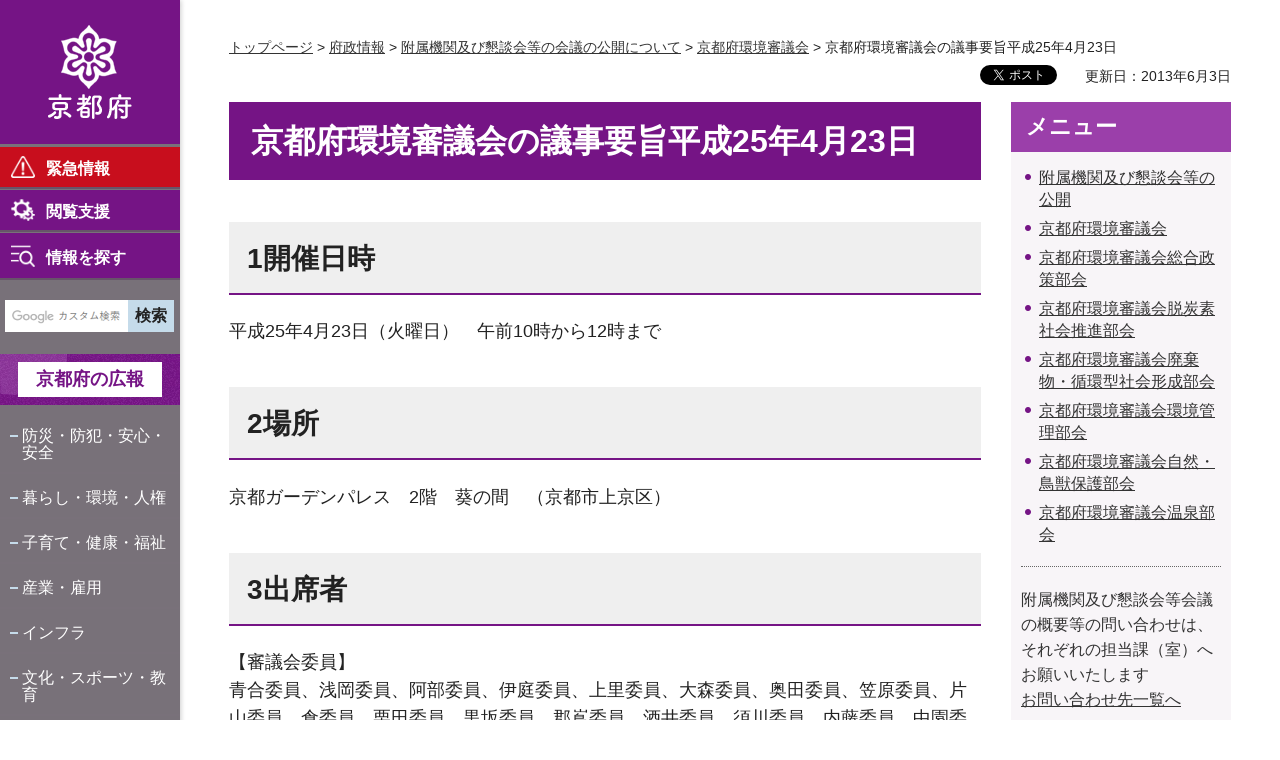

--- FILE ---
content_type: text/html
request_url: https://www.pref.kyoto.jp/shingikai/kankyo-01/kekka130423.html
body_size: 13264
content:
<!doctype html>
<html lang="ja" xmlns:og="http://ogp.me/ns#" xmlns:fb="http://www.facebook.com/2008/fbml">
<head>
<meta charset="utf-8">

<title>京都府環境審議会の議事要旨平成25年4月23日／京都府ホームページ</title>

<meta name="author" content="京都府">
<meta property="og:title" content="京都府環境審議会の議事要旨平成25年4月23日">
<meta property="og:type" content="article">
<meta property="og:description" content="">
<meta property="og:url" content="https://www.pref.kyoto.jp/shingikai/kankyo-01/kekka130423.html">
<meta property="og:image" content="http://www.pref.kyoto.jp/shared/rn/system/images/logo.jpg">
<meta property="og:site_name" content="京都府">
<meta property="og:locale" content="ja_jp">
<meta property="fb:app_id" content="496277167099280">
<meta name="viewport" content="width=device-width, maximum-scale=3.0">
<meta name="format-detection" content="telephone=no">
<link href="/shared/rn/style/default.css" rel="stylesheet" type="text/css" media="all">
<link href="/shared/rn/style/layout.css" rel="stylesheet" type="text/css" media="all">
<link href="/shared/templates/free_rn/style/edit.css" rel="stylesheet" type="text/css" media="all">
<link href="/shared/rn/style/tablet.css" rel="stylesheet" type="text/css" media="only screen and (max-width : 980px)" class="mc_css">
<link href="/shared/rn/style/smartphone.css" rel="stylesheet" media="only screen and (max-width : 640px)" type="text/css" class="mc_css">
<link href="/shared/templates/free_rn/style/edit_tb.css" rel="stylesheet" type="text/css" media="only screen and (max-width : 980px)" class="mc_css">
<link href="/shared/templates/free_rn/style/edit_sp.css" rel="stylesheet" media="only screen and (max-width : 640px)" type="text/css" class="mc_css">
<link href="/shared/rn/images/favicon/favicon.ico" rel="shortcut icon" type="image/vnd.microsoft.icon">
<link href="/shared/rn/images/favicon/apple-touch-icon-precomposed.png" rel="apple-touch-icon-precomposed">
<script src="/shared/rn/js/jquery.js"></script>
<script src="/shared/rn/js/setting.js"></script>
<script src="/shared/rn/js/readspeaker.js"></script>




<script src="/shared/js/ga_top.js"></script>
<script type="text/javascript" src="/shared/js/ga_social_tracking.js"></script>
<script type="text/javascript">
var publish = true;
var userAgent = window.navigator.userAgent.toLowerCase();
var appVersion = window.navigator.appVersion.toLowerCase();
if(userAgent.indexOf('msie') != -1){
  if(appVersion.indexOf('msie 6.') != -1){
    publish = false;
  }else if(appVersion.indexOf('msie 7.') != -1){
    publish = false;
  }
}
if(publish){
	window.twttr = (function (d,s,id) {
	  var t, js, fjs = d.getElementsByTagName(s)[0];
	  if (d.getElementById(id)) return; js=d.createElement(s); js.id=id;
	  js.src='//platform.twitter.com/widgets.js'; fjs.parentNode.insertBefore(js, fjs);
	  return window.twttr || (t = { _e: [], ready: function(f){ t._e.push(f) } });
	}(document, 'script', 'twitter-wjs'));
	// Wait for the asynchronous resources to load
	twttr.ready(function(twttr) {
	    _ga.trackTwitter(); //Google Analytics tracking
	});
}
</script>
</head>
<body class="format_free no_javascript">
<div id="fb-root"></div>
<script type="text/javascript">
var publish = true;
var userAgent = window.navigator.userAgent.toLowerCase();
var appVersion = window.navigator.appVersion.toLowerCase();
if(userAgent.indexOf('msie') != -1){
  if(appVersion.indexOf('msie 6.') != -1){
    publish = false;
  }else if(appVersion.indexOf('msie 7.') != -1){
    publish = false;
  }
}
if(publish){
	window.fbAsyncInit = function() {
	  _ga.trackFacebook(); //Google Analytics tracking
	};
	(function(d, s, id) {
	  var js, fjs = d.getElementsByTagName(s)[0];
	  if (d.getElementById(id)) return;
	  js = d.createElement(s); js.id = id;
	  js.src = "//connect.facebook.net/ja_JP/sdk.js#xfbml=1&version=v2.0";
	  fjs.parentNode.insertBefore(js, fjs);
	}(document, 'script', 'facebook-jssdk'));
}
</script>
<script src="/shared/rn/js/init.js"></script>
<div id="tmp_wrapper">
<noscript>
<p class="not_js">このサイトではJavaScriptを使用したコンテンツ・機能を提供しています。JavaScriptを有効にするとご利用いただけます。</p>
</noscript>
<p><a href="#tmp_honbun" class="skip">本文へスキップします。</a></p>

<header id="tmp_header">
<div id="tmp_hlogo">
<p><a href="/index.html"><span>京都府</span></a></p>
</div>
<div id="tmp_hfunction">
<div id="tmp_means">
<ul class="hfunction_menu">
	<li>
	<div class="emergency_menu"><a href="/info-search/index.html">緊急情報</a></div>
	</li>
	<li>
	<div class="function_menu"><a href="javascript:void(0)">閲覧支援</a>
	<div id="tmp_function_menu">
	<div class="function_menu_inner">
	<div class="function_menu_ttl">
	<p>閲覧支援</p>
	</div>
	<div class="function_menu_block">
	<div class="function_menu_lft">
	<ul>
		<li class="setting_speech"><a accesskey="L" href="//app-as.readspeaker.com/cgi-bin/rsent?customerid=6509&amp;lang=ja_jp&amp;readid=tmp_read_contents,tmp_update&amp;url=" onclick="readpage(this.href, 'tmp_readspeaker'); return false;" rel="nofollow" class="rs_href">音声読み上げ</a></li>
		<li class="setting_fontsize"><span class="on"><a href="javascript:void(0);" id="tmp_kanabo_on">ふりがな</a></span><span class="off"><a href="javascript:void(0);" id="tmp_kanabo_off">ふりがなをはずす</a></span></li>
		<li class="setting_char"><a href="/info/koho/hp/moji/index.html">文字サイズ・色合い変更</a></li>
	</ul>
	<script src="/shared/rn/js/kanaboweb_s110.js"></script><script src="/shared/rn/js/setting_kanabo.js"></script></div>
	<div class="function_menu_rgt">
	<div class="language_cnt">
	<div class="language_ttl">
	<p>Foreign language</p>
	</div>
	<div class="language_block">
	<ul>
		<li><a href="/en/index.html">English</a></li>
		<li><a href="/cn/index.html">中文</a></li>
		<li><a href="/kr/index.html">한국어</a></li>
	</ul>
	</div>
	</div>
	</div>
	</div>
	<div class="function_close_btn">
	<p><a href="javascript:void(0)" class="close_btn">閉じる</a></p>
	</div>
	</div>
	</div>
	</div>
	</li>
	<li>
	<div class="search_menu">
	<p id="tmp_search_menu_btn"><a href="/info-search/index.html">情報を探す</a></p>
	<div id="tmp_search_menu">
	<div class="search_menu_inner">
	<div class="search_menu_ttl">
	<p>情報を探す</p>
	</div>
	<div class="search_menu_block">&nbsp;</div>
	<div class="search_close_btn">
	<p><a href="javascript:void(0)" class="close_btn">閉じる</a></p>
	</div>
	</div>
	</div>
	</div>
	</li>
</ul>
</div>
</div>
<nav id="tmp_block_menu">
<div id="tmp_search">
<form action="/search/result.html" id="tmp_gsearch" name="tmp_gsearch">
<div class="wrap_sch_box">
<p class="sch_ttl"><label for="tmp_query">サイト内検索</label></p>
<p class="sch_box"><input id="tmp_query" name="q" size="31" type="text"></p>
</div>
<div class="wrap_sch_box">
<p class="sch_btn"><input id="tmp_func_sch_btn" name="sa" type="submit" value="検索"></p>
<p id="tmp_box_sch_hidden"><input name="cx" type="hidden" value="000235241665755300880:mmwef0a-rv4"> <input name="ie" type="hidden" value="UTF-8"> <input name="cof" type="hidden" value="FORID:9"></p>
</div>
</form>
</div>
<div id="tmp_m_header">
<p id="tmp_gnavi_koho"><a href="/koho/index.html">京都府の広報</a></p>
<div id="tmp_gnavi">
<ul>
	<li><a href="/kurashi/bosai/index.html">防災・防犯・安心・安全</a></li>
	<li><a href="/kurashi/index.html">暮らし・環境・人権</a></li>
	<li><a href="/kenko/index.html">子育て・健康・福祉</a></li>
	<li><a href="/sangyoshigoto/index.html">産業・雇用</a></li>
	<li><a href="/kurashi/infra/index.html">インフラ</a></li>
	<li><a href="/kyoiku/index.html">文化・スポーツ・教育</a></li>
	<li><a href="/chiikishinko/index.html">地域振興</a></li>
	<li><a href="/enjoy/index.html">京都の魅力・観光</a></li>
	<li><a href="/info/index.html">府政情報</a></li>
</ul>
</div>
</div>
<div id="tmp_b_header">
<div class="contact_info">
<div class="contact_txt">
<p><a href="/soudan/index.html">総合お問い合わせ窓口</a></p>
</div>
<div class="contact_phone">
<p class="tel_link">075-411-5000</p>
</div>
<div class="contact_time">
<p>業務時間<span>平日9時から17時まで</span></p>
</div>
</div>
<div class="banner_info">
<ul>
	<li class="banner01"><a href="/jigyosha/index.html">事業者向け</a></li>
	<li class="banner02"><a href="/promotion/index.html">府外の人向け</a></li>
</ul>
</div>
</div>
</nav>
<div id="tmp_sma_menu">
<div class="sma_menu">&nbsp;</div>
</div>
</header>

<div id="tmp_main_block">
<div id="tmp_wrap_main" class="column_rnavi">
<div id="tmp_readspeaker" class="rs_preserve rs_skip rs_splitbutton rs_addtools rs_exp"></div>
<div id="tmp_wrap_main2">


<div id="tmp_wrap_navigation">
<div id="tmp_pankuzu">
<p><a href="/index.html">トップページ</a> &gt; <a href="/info/index.html">府政情報</a> &gt; <a href="/shingikai/index.html">附属機関及び懇談会等の会議の公開について</a> &gt; <a href="/shingikai/kankyo-01/index.html">京都府環境審議会</a> &gt; 京都府環境審議会の議事要旨平成25年4月23日</p>
</div>
<div id="tmp_custom_update">

<div id="tmp_wrap_social_plugins">
<div id="tmp_social_plugins"><div class="social_media_btn twitter_btn">
<a href="https://twitter.com/share" data-url="https://www.pref.kyoto.jp/shingikai/kankyo-01/kekka130423.html" data-text="京都府環境審議会の議事要旨平成25年4月23日" data-lang="ja" class="twitter-share-button">ツイート</a>
<script type="text/javascript">
if(publish){
	!function(d,s,id){var js,fjs=d.getElementsByTagName(s)[0],p=/^http:/.test(d.location)?'http':'https';if(!d.getElementById(id)){js=d.createElement(s);js.id=id;js.src=p+'://platform.twitter.com/widgets.js';fjs.parentNode.insertBefore(js,fjs);}}(document, 'script', 'twitter-wjs');
}
</script>
</div>
<div class="social_media_btn facebook_btn">
<div data-href="https://www.pref.kyoto.jp/shingikai/kankyo-01/kekka130423.html" data-send="false" data-layout="button_count" data-width="120" data-show-faces="false" class="fb-like"></div>
</div></div>
</div>
<p id="tmp_update">更新日：2013年6月3日</p>

</div>
</div>
<div id="tmp_main">
<div class="wrap_col_main">
<div class="col_main">
<p id="tmp_honbun" class="skip">ここから本文です。</p>
<div id="tmp_read_contents">
<div id="tmp_contents">

<h1>京都府環境審議会の議事要旨平成25年4月23日</h1>




<h2>1開催日時</h2>
<p>平成25年4月23日（火曜日）　午前10時から12時まで</p>
<h2>2場所</h2>
<p>京都ガーデンパレス　2階　葵の間　（京都市上京区）</p>
<h2>3出席者</h2>
<p>【審議会委員】<br>
青合委員、浅岡委員、阿部委員、伊庭委員、上里委員、大森委員、奥田委員、笠原委員、片山委員、倉委員、栗田委員、黒坂委員、郡嶌委員、酒井委員、須川委員、内藤委員、中園委員、中野委員、長畑委員、中室委員、深町委員、細谷委員、堀委員、牧委員、増田委員、松井惠子委員、村松委員、矢部委員、山田委員、山本委員、横山委員、冷泉委員、渡邉委員、小栗特別委員、菊池特別委員、松尾特別委員、水谷特別委員<br>
（計 委員33名、特別委員4名）</p>
<p>※上記のうち、次の委員は代理出席<br>
小栗特別委員（代理：丹治近畿農政局生産技術環境課課長補佐）<br>
松尾特別委員（代理：今村舞鶴海上保安部次長）<br>
水谷特別委員（代理：田中近畿地方環境事務所環境対策課長）</p>
<p>【事務局】<br>
石野環境・エネルギー局長、森田環境・エネルギー局副局長、廣瀨環境技術専門監、平井エネルギー政策課長、山田循環型社会推進課長、木下自然環境保全課長、池田環境管理課長、髙屋地球温暖化対策課長、原田薬務課長、吉川森林保全課長、その他関係課員</p>
<p>【傍聴者】<br>
2名</p>
<p>【報道関係】<br>
1社</p>
<h2>4議事</h2>
<p>報告事項</p>
<p>（1）会長の選出について</p>
<p>(2)会長職務代理者の指名について</p>
<p>(3)部会所属委員の指名について</p>
<p>(4)報告事項</p>
<ul>
    <li>平成25年度環境施策の概要について </li>
    <li>各部会の審議状況等について<br>
    総合政策部会<br>
    <a href="/shingikai/kankyo-01/documents/01_sougouseisaku.pdf">資料（総合政策部会）（PDF：28KB）</a><br>
    地球環境部会<br>
    <a href="/shingikai/kankyo-01/documents/02_tikyukankyo.pdf">資料（地球環境部会）（PDF：326KB）</a><br>
    廃棄物・循環型社会形成部会<br>
    <a href="/shingikai/kankyo-01/documents/03_haikibutuzyunkan.pdf">資料（廃棄物・循環型社会形成部会）（PDF：169KB）</a><br>
    環境管理部会<br>
    <a href="/shingikai/kankyo-01/documents/04_kankyokanri.pdf">資料（環境管理部会）（PDF：276KB）</a><br>
    自然・鳥獣保護部会<br>
    <a href="/shingikai/kankyo-01/documents/05_sizenntyozyu.pdf">資料（自然・鳥獣保護部会）（PDF：837KB）</a><br>
    温泉部会<br>
    <a href="/shingikai/kankyo-01/documents/06_onnsen.pdf">資料（温泉部会）（PDF：217KB）</a><br>
    京都エコ・エネルギー戦略（中間案） <br>
    <a href="/shingikai/kankyo-01/documents/07_ekoenesenryaku_tyukan.pdf">資料（京都エコ・エネルギー戦略（中間案））（PDF：886KB）</a> </li>
</ul>
<h2>5審議・報告事項及び委員からの主な意見</h2>
<h3>(1)会長の選出について</h3>
<p>内藤委員を推薦する旨発言があり、満場一致で内藤委員を会長に選出した。</p>
<h3>(2)会長職務代理者の指名について</h3>
<p>会長から会長職務代理に寺島委員を指名された。</p>
<h3>(3)部会所属委員の指名について</h3>
<p>会長から各部会所属委員の指名がなされた。</p>
<h3>(4)報告事項への委員の主な意見</h3>
<h5>平成25年度環境施策の概要について</h5>
<ul>
    <li>新規国定公園指定調査費について、今年度の調査内容は。<br>
    （事務局）平成22年度に全国18箇所の候補の1つに選ばれた、芦生を中心とした由良川及び桂川上中流域について、昨年度から調査に着手したところ。専門家の皆様に昨年御検討いただいた素案についてもう少し具体化していくとともに、実地調査を行う。その後地元への説明を経て平成27年度には指定いただけるよう進めている。 </li>
    <li>車をできるだけ使わないような誘導策、例えば、公共交通機関を利用するような施策、遊歩道の整備などが必要ではないか。 </li>
    <li>京都市は&ldquo;歩くまち京都&rdquo;を掲げ、熱心に取り組んでいる。<br>
    （事務局）運輸部門の対策が、CO2の排出は運輸部門から4分の1を占めており、温暖化対策としてもエネルギー政策としても重要。対策を考える上で、地域によって進め方を変える必要がある。都市部では公共交通機関の整備を進め必要があり、ソフト施策を含め交通政策課と一緒に取り組んでいる。公共交通機関が手薄な農村部の取組の1つに、電気自動車の導入がある。これはCO2対策だけでなく、ガソリンスタンドの減少に対し地域の足の確保に繋がるもの。また、移動する手段の共同利用など、社会実験などもすすめており、今後も地域の実態に合わせた対策を検討していく。 </li>
    <li>素人的な質問だが、産業廃棄物3R支援センター事業のところで、&ldquo;ワンストップサービス&rdquo;や&ldquo;ゼロエミッションアドバイザー&rdquo;などの言葉があるが、その意味は？もう少し判りやすい言葉があれば。<br>
    （事務局）&ldquo;ワンストップサービス&rdquo;とは、そこに行けば1箇所で手続きの目的が済むもの。この事業ではアドバイザーの派遣や処理業者の情報提供や技術開発への補助金などセンターで一括でサービスを受けられる。&ldquo;ゼロエミッション&rdquo;とは廃棄物を極力工場内から排出しないこと。<br>
    　府民に判りやすい言葉を使うよう努めているが、こういった言葉を皆様に認識いただくよう働きかけすると共に、知らない方にも訴えたいことが判ってもらえるような表現を心掛けたい。 </li>
    <li>昨年から親族宅でペレットストーブを使い出したが、訪問者はペレットストーブ自体を知らない方が多い。ペレットの入手先は兵庫県だが、その原料は供給体制から地元では調達できず岡山のもの。京都での供給状況はどうか、また普及や啓発はどうか。<br>
    （事務局）京都市が右京区京北でペレット製造工場を造ったが、都市部の住宅にペレットストーブの導入はなかなか難しいことから、需用と供給がミスマッチとなっている状況。ペレットは嵩が高いため運搬にもCO2が発生することから、地産地消が望ましいし、間伐材から直接ペレットにするのでは製造にもエネルギーがかかってしまう。建築材や割り箸などに加工をした後の余ったものをエネルギーとして活用しないと、エネルギー収支的にもCO2削減に繋がらない。今後は、林業の加工部門、特に乾燥をしっかりして建築資材としての利用を増やし、端材や放置されてきた林地残材などをエネルギーとして利用することを進め、近くでペレットが買えるよう努めたい。 </li>
    <li>説明があったように、ペレットの原料をわざわざ山から調達することはコストがかかり逆効果。木材資源を上手に使い、どうしても発生する端材を有効利用するスタイルが望ましい。<br>
    また、生産される木材の2分の1は炭素であり、木材をいかに長く使っていくかが地球環境を守る鍵の1つと考える。CO2削減対策を考える上で、木材利用の位置付けについても、森林行政や建築行政も含めて御検討いただきたい。 </li>
    <li>海藻バイオマス開発事業について、昨年、初年度の取組状況はどうであったか？<br>
    （事務局）海藻バイオマスについて、平成24年度からホンダワラからエタノールを生成する技術開発として共同研究コンソーシアムにより進めており、ビーカーレベルから水槽レベルでの量産化ができたところ。今年度さらにラボレベルに引き上げる目標だが、課題が多い状況。 </li>
    <li>ホンダワラをターゲットにアルギン酸からアルコールを採るとのことだが、この事業は技術開発なのか、一定水産資源を想定した上での開発なのか。藻場について漁場環境に影響を与える可能性がある。<br>
    （事務局）府海洋センターがホンダワラの養殖技術について長年研究している。ホンダワラは1年草であり、多年草に負けてしまい養殖が難しい。筏での養殖なども合わせ、バイオエタノール化技術の工業化量産化を研究している。 </li>
    <li>天然資源をあてにするのではなく、養殖という管理下においての技術開発ということであれば、この程度の金額で可能か。<br>
    （事務局）養殖自体の研究は、海洋センターでのこれまでの研究もあり、うまく活用して進めたい。 </li>
    <li>生物多様性戦略総合対策事業について、約3千5百万円あるが、レッドデータブックや野生生物保全対策、生態系維持回復などの事業を行うのにあたり、例年に比べて予算規模はどうか。関連事業と比較してどうか。これでは少ないのでは。<br>
    （事務局）事業課としてはもっと確保したいが、財政事情もあるところ。昨年と比べると、レッドデータブックの更新もあり、予算額は倍増している。 </li>
    <li>一般的にハード整備に予算が付きやすい状況ではあるが、アユモドキの生息地は、日本に岡山と亀岡の2つしかない状況にある中、スタジアムの建設が亀岡に内定された。報道などではアユモドキの生息地について環境対策を講じると発表されているが、開発にあたり都市計画があるように、府全体としての計画、生物多様性地域戦略を府としてしっかり立てる必要がある。真剣に検討しなければ京都にしかいない生き物がどんどん減ってしまう。生物多様性地域戦略の方向性とアユモドキの対策についてお聞きしたい。<br>
    （事務局）生物多様性地域戦略について、現在専門家の皆様から御意見をお伺いし素案を検討しているところ。まだ議論が始まったところであるが、専門家の御意見においても、生物多様性が京都の悠久の歴史・文化を支えてきた面もあり、希少種の検討・保全対策を考えるにあたり、文化・歴史と生物多様性の関係を京都府全域でよく検討するよう言われている。<br>
    アユモドキについて、スタジアム建設が及ぼす影響について強く懸念しているところ。この対策については、建設事業部局の方で措置されることとなっており、現在建設は構想段階のため、保全対策ではなく基礎調査経費が計上されていると聞いている。対策なしに建設されれば致命傷になるため、魚類学だけでなく、河川工学や農業土木、生態学などの専門家も入っていただいた専門家会議で、建設工事への対策だけでなく、アユモドキが今まで以上に生息できるような環境を検討していきたい。 </li>
    <li>魚類学会では、亀岡のアユモドキについて重大な関心をもっているところ。京都府の自然保護に対する姿勢は、たかだか3千5百万円程度と見受けられるが、これがサイレントマジョリティを含めた府民の大多数の意見を反映したものなのか。またスタジアムの建設は、間違いなくアユモドキを絶滅させるもの。これを同じ文化環境部に中で相反する仕事をしている点について如何なものか。アユモドキは全国的な関心事であり、京都府民の環境意識が問われるもの。<br>
    （事務局）予算の面については、アユモドキの調査等を含めた保全経費は、スポーツ振興室の予算となっており、先程説明した生物多様性戦略総合対策事業の3千5百万円の事業とは別に措置されているもの。スタジアム建設について、環境部門としては、非常に危機感を持って対応しているところ。これまでアユモドキの保全のため、地域のNPOと協働したり、条例に基づき希少野生動物として指定し保全の取組を進めてきた。今回の計画に対し、事業部局に対し事前に問題点を指摘してきた中、府として総合的に判断してスタジアムの設置が決定されたもの。可能な限り保全が図られるよう、亀岡市や事業部局に対し、まずは専門家による環境影響評価をきちんとし、現在の生息地の保全、さらには新たな繁殖地の創出について充分機能が果たせるよう専門家の意見を踏まえた対応えお指示しているところ。 </li>
    <li>先日太鼓山の風力発電が1基落ちたが、風力発電についての府の考えは。<br>
    （事務局）風力発電について、一昨年、府内における再生可能エネルギーの可能性調査を行ったところ、可能性として一番高いのは太陽光であった。その他のエネルギーについてはなかなか厳しい状況ではあるが、原発に頼らない社会に向けて、可能性を捨てず、例えば風力であれば、風レンズ風車など地域でできるような取組を支援することや、バイオマスや小水力など地域づくりと合わせて取組を進めていけるよう、地域力再生や農林部などと連携して対応していきたい。<br>
    太鼓山の風力発電については、ニュースでご存じのとおり、この3月に事故があった。<br>
    1基750kW級を6基建設したもので、建設当時は都道府県の運営施設としては最大級のもので、環境施策のシンボルとして誇っていたが、運転開始後、落雷が多く、また山岳地帯の風向が変則的であったため、当初想定した稼働は難しい状況であった。その中で今回の事故が起き、ショックを受けているところ。現段階の調査では、落ちていないところも金属疲労が進んでいる状況が判明し、専門家の皆様に原因究明と今後の処置について御検討いただいているところ。 </li>
    <li>PM2.5などの大気汚染について、モニタリングの状況や健康への影響についての考えは。<br>
    （事務局）PM2.5について、今年になってから中国政府が北京の濃度を公表するようになり、関心が高まっているところ。結論から言えば、現時点では京都に対する影響は軽微なものであり、また全国的にみても本府の測定体制は整っており、ご安心いただける状況。国が測定法を定めたのが平成22年。翌年には府内2箇所で測定を開始し、平成24年度には府で15箇所の測定体制を整え、法定受託事務の処理基準を満たす少数の府県のうちの1つ。京都市設置部分を含め、現在27局体制で監視している。<br>
    日々のデータは環境基準の値を超過することがあるが、年間で評価することになっており、環境基準を超えるかどうかという状況。この2月に、国の専門家会議において、環境基準の倍の数値を暫定基準として定め、超過する場合に注意を呼びかけることとなっているが、府ではこれまで注意を呼びかける状況に至っていない。今後も府民にデータを提供しつつ、高濃度の際には注意を呼びかけるようしていく。 </li>
    <li>鹿の対策について、捕獲者への活動経費の予算があるが、長期的に見て若年者の狩猟者が減少している中、抜本的な対策が必要ではないか。また、左京区の住宅街にも出没しているが、住宅街では銃を使えないがどうしていくのか。<br>
    （事務局）鹿を含め猪や猿など野生鳥獣による農産物・林業・生活被害について、まずはしっかり防除をすることに取り組んでいる。鹿については、毎年の推定生息動態調査で個体数が増えている傾向にあり、捕獲により適正頭数へ導くよう取り組んでいる。さらに、野生鳥獣はもともと山に棲んでいるものであり、人間生活と棲み分けできるような環境が必要であり、実のなる木の植栽や間伐による下層植生を繁茂させ、山で生息でき人里に出てこなくて済むような生息環境の整備を進めている。<br>
    平成21年度から被害は徐々に減少してきてはいるが、高止まりの状況であり、平成26年度までに被害額と鹿や猪の個体数の半減を目指して取り組んでいるところ。 </li>
    <li>スマートエコハウス促進融資事業について。府民の取組として自然エネルギーを増やしていくため、太陽光発電を勧めてきたところ。しかし、先日、自宅の建て替えにおいて、建築業者に相談したところ、業者にとってはメリットが少なく、あまり勧めない状況であった。行政の方から業者へのアプローチや融資実績はどうか。<br>
    （事務局）融資制度創設時に開催した説明会には、電気店だけでなく、ハウスメーカやリフォーム業者にも多数参加いただき協力をお願いしたところ。また一部のハウスメーカーでは、新築の標準設備にしていただいている。今後も極力要請等行っていく。また、昨年の府内の太陽光発電設置件数は数千件にのぼる状況であり、固定価格買取制度をもとに伸ばしていきたい。 </li>
</ul>
<h5><br>
各部会審議状況等について</h5>
<ul>
    <li>エネルギー自給・京都について、自給とは、自己完結なのか、収支均衡なのか、地産地消なのか、複合的なのか。kWhだけで議論すると見間違う。例えばバケツをひっくり返すような出口の大きい場合と、総量はあるものの鶴首のように細いため一気に供給できない電力がある。自然エネルギーの中には鶴首型の、一度期に大量の電力消費に対応できないものがある。産業の立地のあり方にも関係してくる。一度期に大量に電力を消費する産業は立地しない、あるいは、立地させるため電力構成をどうしていくかという視点があるのか。<br>
    また、ノットインマイバックヤードを克服できるのか。廃棄物処理も同じ事だが、自分の近くにそういった施設ができることについて、府民意識の醸成が考えられているのか。<br>
    （事務局）エネルギー自給の定義について。系統電源は府域だけではなく関西全体を流れているし、石炭火力発電の石炭自身は輸入に頼っている。kWとkWhの能力をどう考えるのかなどの問題があるが、この言葉は、意識改革として考えている。これまでは必要に応じ供給されるものという状況であったが、これからの時代は、需要側の問題として自ら省エネルギーの推進、あるいは分散型電源として再生可能エネルギーによる電力創出の努力をする出発点として考えていきたい。2020年には、府域に立地する系統及び分散型電源による供給力が、kWベースで消費電力を上回る状態を、2030年にはkWhベースでも満たされる社会を目指すもの。府としては再生可能エネルギーなどの分散型電源や省エネによるネガワット発電といった取組を進めていきたい。ノットインマイバックヤードとなる大きな系統電源については、自治体だけで検討できるものではなく別途考えていきたい。 </li>
    <li>エネルギーの削減について、kWベースで換算して目標を立てているが、それぞれきっちり削減量を測ることができるのか。取組の前後の変化はどのように把握するのか。予算の費用対効果を考える上でも、判る範囲で把握に努められたい。<br>
    （事務局）個々の事業者が補助金によって取り組まれた場合の削減量は把握できるが、府トータルの量を集計できるようになっていない。省エネの効果把握については、関西電力などでの需要予測における検証において算定されたものを府域分として按分する形で推計することを考えている。再生可能エネルギーについては補助金や融資制度などの実績を踏まえ一定把握できると考えている。 </li>
    <li>ノットインマイバックヤードに対する調整能力を問われる時代になってきている。これまでは行政だけに頼り、その恩恵を享受できていたが、行政だけで調整できる時代でなくなりつつある。そういう中で、このエネルギー自給京都という、地域レベルの需給概念を打ち出したことは高く評価すべき。 </li>
    <li>エネルギー戦略や温暖化対策など、施策の組み方について縦割りをどう融合させるのか、<br>
    政策統合の努力をされたい。折角の環境・エネルギー局なのだから。例えばエネルギー戦略のワーディングの中には、温暖化対策と整合させるようになっていない部分もあり、取り方によっては矛盾するものがあって、クリアにされていない。<br>
    </li>
</ul>
</div>
</div>

<div id="tmp_inquiry">
<div id="tmp_inquiry_ttl">
<p>お問い合わせ</p>
</div>
<div id="tmp_inquiry_cnt">
<div class="inquiry_parts">
<p>総合政策環境部政策環境総務課</p>
<p>京都市上京区下立売通新町西入薮ノ内町</p>
<p class="inq_tel_link">電話番号：075-414-4336</p>
<p>ファックス：075-414-4389</p>
<p><a href="/cdn-cgi/l/email-protection#90e3f5f9e3f1fbe5fbf1fefbe9ffb6b3a6a4abe0e2f5f6befbe9ffe4ffbefcf7befae0">seisakukankyo&#64;pref.kyoto.lg.jp</a></p>
</div>
</div>
</div>

</div>
</div>
<div class="wrap_col_rgt_navi">
<div class="col_rgt_navi">

<div id="tmp_rnavi"></div>
<script data-cfasync="false" src="/cdn-cgi/scripts/5c5dd728/cloudflare-static/email-decode.min.js"></script><script type="text/javascript" src="/shared/system/js/common/utility.js"></script><script type="text/javascript" src="/shared/system/js/html/prev_html.js"></script><script type="text/javascript">
<!--
	var file_path = '/shingikai/kankyo-01/kekka130423.html';
	var dir_path = file_path.match(/^.+\//);
	var prev = new prevHtml('tmp_rnavi', {'url':dir_path + 'menu.html', 'id':'tmp_contents'}, {});
-->
</script>

</div>
</div>
</div>
</div>

<footer id="tmp_footer">
<div class="pnavi">
<p class="ptop"><a href="#tmp_header">ページの先頭へ</a></p>
</div>
<div class="footer_navi">
<ul>
	<li><a href="/privacy.html">個人情報の取扱い</a></li>
	<li><a href="/copyright.html">著作権・リンク等</a></li>
	<li><a href="/sitepolicy.html">このサイトの考え方</a></li>
	<li><a href="/accessibility.html">ウェブアクセシビリティ方針</a></li>
</ul>
</div>
<div class="footer_bottom">
<div class="footer_cnt">
<div class="footer_title">
<p class="footer_logo">京都府</p>
<p class="footer_corporate">法人番号：2000020260002</p>
</div>
<div class="footer_info">
<p class="footer_address">〒602-8570 京都市上京区下立売通新町西入薮ノ内町</p>
<p class="footer_phone">代表電話番号：&nbsp;<span class="tel_link">075-451-8111</span></p>
</div>
</div>
<div class="fnavi_block">
<ul class="fnavi">
	<li><a href="/tel.html">組織・お問い合わせ先一覧</a></li>
	<li><a href="/access.html">府庁へのアクセス</a></li>
	<li><a href="/sitemap.html">サイトマップ</a></li>
</ul>
</div>
</div>
<div class="copyright">
<p>Copyright &copy; Kyoto Prefecture. All Rights Reserved.</p>
</div>
</footer>

</div>
</div>
</div>
<script src="/shared/rn/js/function.js"></script>
<script src="/shared/rn/js/main.js"></script>
<script defer src="https://static.cloudflareinsights.com/beacon.min.js/vcd15cbe7772f49c399c6a5babf22c1241717689176015" integrity="sha512-ZpsOmlRQV6y907TI0dKBHq9Md29nnaEIPlkf84rnaERnq6zvWvPUqr2ft8M1aS28oN72PdrCzSjY4U6VaAw1EQ==" data-cf-beacon='{"version":"2024.11.0","token":"c162a1be328045a591ada02c42f2414e","server_timing":{"name":{"cfCacheStatus":true,"cfEdge":true,"cfExtPri":true,"cfL4":true,"cfOrigin":true,"cfSpeedBrain":true},"location_startswith":null}}' crossorigin="anonymous"></script>
</body>
</html>


--- FILE ---
content_type: text/html
request_url: https://www.pref.kyoto.jp/shingikai/kankyo-01/menu.html
body_size: 567
content:
<!doctype html>
<html lang="ja">
<head>
<meta charset="utf-8">

<title>メニュー：京都府環境審議会／京都府ホームページ</title>

<meta name="author" content="京都府">
<meta name="robots" content="noindex">
<link href="/shared/rn/style/default.css" rel="stylesheet" type="text/css" media="all">
<link href="/shared/rn/style/layout_menu.css" rel="stylesheet" type="text/css" media="all">
<link href="/shared/templates/menu_rn/style/edit.css" rel="stylesheet" type="text/css" media="all">
</head>
<body>
<div id="tmp_wrap_publish_menu">
<div id="tmp_publish_menu">
<div id="tmp_contents">
<h2>メニュー</h2>
<ul>
	<li><a href="/shingikai/index.html" shape="rect">附属機関及び懇談会等の公開</a></li>
	<li><a href="/shingikai/kankyo-01/index.html" shape="rect">京都府環境審議会</a></li>
	<li><a href="/shingikai/kankyo-04/" shape="rect">京都府環境審議会総合政策部会</a></li>
	<li><a href="/shingikai/chikyu-01/" shape="rect">京都府環境審議会脱炭素社会推進部会</a></li>
	<li><a href="/shingikai/junkan-01/" shape="rect">京都府環境審議会廃棄物・循環型社会形成部会</a></li>
	<li><a href="/shingikai/kankyoka-01/index.html" shape="rect">京都府環境審議会環境管理部会</a></li>
	<li><a href="/shingikai/kankyo-03/index.html" shape="rect">京都府環境審議会自然・鳥獣保護部会</a></li>
	<li><a href="/shingikai/yakumu-07/index.html" shape="rect">京都府環境審議会温泉部会</a></li>
</ul>
<address>附属機関及び懇談会等会議の概要等の問い合わせは、それぞれの担当課（室）へお願いいたします<br>
<a href="/tel.html" shape="rect">お問い合わせ先一覧へ</a></address>
</div>
</div>
</div>
</body>
</html>

--- FILE ---
content_type: text/css
request_url: https://www.pref.kyoto.jp/shared/templates/free_rn/style/edit.css
body_size: 10403
content:
@charset "utf-8";

/* ==================================================
Required to CMS-8341
================================================== */
#tmp_contents h1 {
    margin: 0 0 0.8em;
    font-size: 177.8%;
    color: #FFFFFF;
    background-color: #751485;
    padding: 15px 22px 15px;
    line-height: 1.5;
    clear: both; /* Do not edit */
}
#tmp_contents h2,
#tmp_contents h3,
#tmp_contents h4,
#tmp_contents h5,
#tmp_contents h6 {
	margin:1.5em 0 0.8em;
	clear:both; /* Do not edit */
}
#tmp_contents h2 {
	padding: 15px 18px 12px;
	border-bottom: 2px solid #751485;
	font-size: 155.6%;
	color: #222222;
	background-color: #efefef;
}
#tmp_contents h3 {
	padding: 9px 10px 14px 0;
	border-bottom: 2px solid #751485;
	font-size: 144.4%;
}
#tmp_contents h4 {
	padding: 5px 26px;
    font-size: 122.2%;
    color: #222222;
    background: #FFFFFF url(/shared/templates/free_rn/images/icon/icon_h4.png) no-repeat 3px 19px;
}
#tmp_contents h5 {
	padding: 5px 10px 5px 0;
	font-size: 111.1%;
}
#tmp_contents h6 {
	padding: 5px 10px 5px 0;
	font-size: 100%;
}
#tmp_contents table {
	word-break: break-all;
}
#tmp_contents p {
	margin:0 0 0.8em 0; /* Do not edit */
}
#tmp_contents ul {
	margin:0 0 1em 1.1em; /* Do not edit */
	list-style-image:url(/shared/rn/images/icon/list_icon.gif); /* Do not edit */
}
#tmp_contents ol {
	margin:0 0 1em 1.1em; /* Do not edit */
	list-style-image:none; /* Do not edit */
}
#tmp_contents ul li,
#tmp_contents ol li {
	margin:0 0 0.4em; /* Do not edit */
}
#tmp_contents ul ul,
#tmp_contents ul ol,
#tmp_contents ol ul,
#tmp_contents ol ol {
	margin: 1.6em 0 0 1.4em; /* Do not edit */
}
#tmp_contents hr {
	height:1px; /* Do not edit */
	color:#CCCCCC; /* Do not edit */
	background-color:#CCCCCC; /* Do not edit */
	border:none; /* Do not edit */
	clear:both; /* Do not edit */
}
/* ==================================================
parts
================================================== */
/* img_cap
================================================== */
table.img_cap {
	margin:0 0 0.3em;
	border-collapse:collapse;
	border-spacing:0;
}
table.img_cap td {
	padding:0;
}
div.img_cap {
	margin:0 0 0.3em;
}
div.img_cap img {
	margin:0 !important;
}
/* outline
================================================== */
#tmp_contents .outline {
	margin:0 0 40px; /* Do not edit */
	clear:both; /* Do not edit */	
}
#tmp_contents table.outline {
	width:100%; /* Do not edit */
	border-collapse:collapse; /* Do not edit */
	border-spacing:0; /* Do not edit */
}
#tmp_contents table.outline td,
#tmp_contents div.outline {
	padding:19px 17px 5px;
	color:#333333;
	background-color:#f9f6ea;
}
#tmp_contents .outline ul {
	margin-left:24px; /* Do not edit */
}
#tmp_contents .outline ol {
	margin-left:24px; /* Do not edit */
}
#tmp_contents .outline ul ul,
#tmp_contents .outline ul ol,
#tmp_contents .outline ol ul,
#tmp_contents .outline ol ol {
	margin:0.3em 0 0 24px; /* Do not edit */
}
/* box_btn
================================================== */
#tmp_contents ul.box_btn {
	margin:0 0 30px; /* Do not edit */
	padding:0;
	list-style:none;
	list-style-image:none;
}
#tmp_contents ul.box_btn li {
	margin:0 0 10px 0;
	color:inherit;
	background-color: transparent;
	border:1px solid #dfdfdf;
	box-shadow: 0 0 6px 0 rgba(0,0,0,0.15);
	-moz-box-shadow: 0 0 6px 0 rgba(0,0,0,0.15);
	-webkit-box-shadow: 0 0 6px 0 rgba(0,0,0,0.15);
	font-weight: bold;
	font-size: 111.1%;
	color: #222222;
	background-color: #FFFFFF;
}
#tmp_contents ul.box_btn li a {
	display: block;
	padding: 15px 10px 14px 30px;
	border: 2px solid #ffffff;
	border-bottom: 2px solid #c389ce;
	text-decoration: none;
	color: inherit;
	background: transparent url(/shared/rn/images/icon/icon_arrow_btn.png) no-repeat 13px 20px;
}
#tmp_contents ul.box_btn li a:hover,
#tmp_contents ul.box_btn li a:focus {
	border-color: #c389ce;
}
/* box_info
================================================== */
#tmp_contents .box_info {
	margin:0 0 40px; /* Do not edit */
	clear:both; /* Do not edit */
}
#tmp_contents table.box_info {
	width:100%; /* Do not edit */
	border-collapse:collapse; /* Do not edit */
	border-spacing:0; /* Do not edit */
}
#tmp_contents .box_info .box_info_ttl {
	padding: 0 0 2px;
	color:inherit;
	font-weight:bold;
	font-size: 111.1%;
	background-color:#FFFFFF;
	border-bottom:2px solid #4059b5;
}
#tmp_contents .box_info .box_info_ttl p {
	padding: 15px 15px 11px;
	margin-bottom:0; /* Do not edit */
	background-color: #efefef;
}
#tmp_contents .box_info .box_info_cnt {
	padding: 19px 10px 0 6px;
}
#tmp_contents .box_info ul {
	margin-bottom:0.8em; /* Do not edit */
	margin-left:24px; /* Do not edit */
}
#tmp_contents .box_info ul li {
	margin-bottom: 17px;
}
#tmp_contents .box_info ol {
	margin-bottom:0.8em; /* Do not edit */
	margin-left:24px; /* Do not edit */
}
#tmp_contents .box_info ul ul,
#tmp_contents .box_info ul ol,
#tmp_contents .box_info ol ul,
#tmp_contents .box_info ol ol {
	margin:0.3em 0 0 24px; /* Do not edit */
}
/* box_link
================================================== */
#tmp_contents .box_link {
	margin:0 0 40px; /* Do not edit */
	clear:both; /* Do not edit */
}
#tmp_contents table.box_link {
	width:100%; /* Do not edit */
	border-collapse:collapse; /* Do not edit */
	border-spacing:0; /* Do not edit */
}
#tmp_contents .box_link .box_link_ttl {
	color:inherit;
	font-weight:bold;
	font-size: 111.1%;
	background-color:#FFFFFF;
	border-bottom:2px solid #4059b5;
}
#tmp_contents .box_link .box_link_ttl p {
	margin-bottom:0; /* Do not edit */
	padding: 14px 14px 12px;
    margin-bottom: 0;
    background-color: #efefef;
}
#tmp_contents .box_link .box_link_cnt {
	padding:19px 10px 0 6px;
}
#tmp_contents .box_link ul {
	margin-bottom:0.8em; /* Do not edit */
	margin-left:24px; /* Do not edit */
}
#tmp_contents .box_link ul li {
	margin-bottom: 17px;
}
#tmp_contents .box_link ol {
	margin-bottom:0.8em; /* Do not edit */
	margin-left:24px; /* Do not edit */
}
#tmp_contents .box_link ul ul,
#tmp_contents .box_link ul ol,
#tmp_contents .box_link ol ul,
#tmp_contents .box_link ol ol {
	margin:0.3em 0 0 24px; /* Do not edit */
}
/* box_menu
================================================== */
#tmp_contents .box_menu {
	margin:0 0 40px; /* Do not edit */
	border:1px solid #dfdfdf;
	clear:both; /* Do not edit */
}
#tmp_contents table.box_menu {
	width:100%; /* Do not edit */
	border-collapse:collapse; /* Do not edit */
	border-spacing:0; /* Do not edit */
}
#tmp_contents table.box_menu td {
	padding: 0;
}
#tmp_contents .box_menu {
	padding: 0;
	box-shadow: 0 0 6px 0 rgba(0,0,0,0.15);
	-moz-box-shadow: 0 0 6px 0 rgba(0,0,0,0.15);
	-webkit-box-shadow: 0 0 6px 0 rgba(0,0,0,0.15);
	color: #222222;
	background-color: #FFFFFF;
}
#tmp_contents .box_menu .box_menu_ttl {
	font-weight: bold;
	font-size: 111.1%;
	padding: 0;
	line-height: 1.4;
}
#tmp_contents .box_menu .box_menu_ttl p {
	padding: 15px 10px;
	margin-bottom: 0;
	border-bottom: 2px solid #c389ce;
}
#tmp_contents .box_menu .box_menu_ttl a {
	display: block;
	border: 2px solid #ffffff;
	border-bottom: none;
	margin: -15px -10px;
	padding: 15px 10px 15px 30px;
	text-decoration: none;
	color: inherit;
	background: transparent url(/shared/rn/images/icon/icon_arrow_btn.png) no-repeat 14px 20px;
}
#tmp_contents .box_menu .box_menu_ttl a:hover,
#tmp_contents .box_menu .box_menu_ttl a:focus {
	border-color:#c389ce;
	border-bottom: none;
}
#tmp_contents .box_menu .box_menu_cnt {
	padding: 21px 6px 6px 23px;
}
#tmp_contents .box_menu h2 {
	margin:0 0 0.8em;
	padding:0;
	color:inherit;
	font-size:100%;
	background:none;
	border:none;
}
#tmp_contents .box_menu ul {
	margin-bottom:0.8em; /* Do not edit */
	margin-left:8px; /* Do not edit */
}
#tmp_contents .box_menu ul li {
	margin-bottom: 17px;	
}
#tmp_contents .box_menu ol {
	margin-bottom:0.8em; /* Do not edit */
	margin-left:24px; /* Do not edit */
}
#tmp_contents .box_menu ul ul,
#tmp_contents .box_menu ul ol,
#tmp_contents .box_menu ol ul,
#tmp_contents .box_menu ol ol {
	margin:0.3em 0 0 24px; /* Do not edit */
}
#tmp_contents .box_menu .box_menu_cnt ul {
	list-style-image: url(/shared/rn/images/icon/icon_arrow_box_cnt.png);
}
/* box_tag
================================================== */
#tmp_contents .box_tag {
	margin:0 0 40px; /* Do not edit */
	clear:both; /* Do not edit */
}
#tmp_contents .box_tag .box_tag_ttl {
	color:inherit;
	font-weight:bold;
	font-size: 111.1%;
	background-color:#FFFFFF;
	border-bottom:2px solid #4059b5;
}
#tmp_contents .box_tag .box_tag_ttl p {
	margin-bottom:0; /* Do not edit */
	padding: 14px 14px 12px;
	margin-bottom: 0;
	background-color: #efefef;
}
#tmp_contents .box_tag .box_tag_cnt {
	padding:19px 10px 0 6px;
}
#tmp_contents .box_tag ul.tag_list {
	margin:0;
	list-style:none;
}
#tmp_contents .box_tag ul.tag_list li {
	display:inline-block;
	vertical-align:top;
	margin:0 2em 0.8em 0;
	background: url(/shared/rn/images/icon/list_icon.gif) no-repeat left 0.6em;
	padding-left:12px;
}
/* tag_summary_area
================================================== */
#tag_summary_area {
	margin:0 -20px;
	clear:both;
}
#tag_summary_area > div {
	float:left;
	width:50%;
	padding:0 20px;
}
#tag_summary_area > div:nth-child(odd) {
	clear:both;
}
#tag_summary_area > div > div {
	margin:0 0 40px; /* Do not edit */
	border:1px solid #dfdfdf;
	clear:both; /* Do not edit */
	padding: 0;
	box-shadow: 0 0 6px 0 rgba(0,0,0,0.15);
	-moz-box-shadow: 0 0 6px 0 rgba(0,0,0,0.15);
	-webkit-box-shadow: 0 0 6px 0 rgba(0,0,0,0.15);
	color: #222222;
	background-color: #FFFFFF;
}
#tag_summary_area > div > div > div:first-child {
	font-weight: bold;
	font-size: 111.1%;
	padding: 0;
	line-height: 1.4;
}
#tag_summary_area > div > div > div:first-child p {
	padding: 15px 10px;
	margin-bottom: 0;
	border-bottom: 2px solid #c389ce;
}
#tag_summary_area .box_page_cnt {
	padding: 21px 6px 6px 23px;
}
#tag_summary_area .box_page_cnt ul {
	margin-bottom:0.8em; /* Do not edit */
	margin-left:8px; /* Do not edit */
}
#tag_summary_area .box_page_cnt ol {
	margin-bottom:0.8em; /* Do not edit */
	margin-left:24px; /* Do not edit */
}
#tag_summary_area .box_page_cnt ul ul,
#tag_summary_area .box_page_cnt ul ol,
#tag_summary_area .box_page_cnt ol ul,
#tag_summary_area .box_page_cnt ol ol {
	margin:0.3em 0 0 24px; /* Do not edit */
}
/* datatable 
   enquete_table
================================================== */
#tmp_contents table.datatable,
#tmp_contents table.enquete_table {
	margin:0 0 40px; /* Do not edit */
	color:#333333;
	background-color:#FFFFFF;
	border-collapse:collapse; /* Do not edit */
	border-spacing:0; /* Do not edit */
	border:1px solid #a671b1;
	word-break: break-all;
}
#tmp_contents table.datatable th,
#tmp_contents table.enquete_table th {
	padding: 15px 8px 13px;
	color:inherit;
	background-color:#f0daef;
	border:1px solid #a671b1;
}
#tmp_contents table.datatable td,
#tmp_contents table.enquete_table td {
	padding:11px 8px 13px 15px;
	border:1px solid #a671b1;
}
#tmp_contents table.datatable caption,
#tmp_contents table.enquete_table caption {
	padding:0 0 0.5em; /* Do not edit */
	font-weight:bold; /* Do not edit */
	text-align:left; /* Do not edit */
}
#tmp_contents table.datatable p {
	margin:0; /* Do not edit */
}
#tmp_contents table.datatable ul,
#tmp_contents table.datatable ol,
#tmp_contents table.enquete_table ul,
#tmp_contents table.enquete_table ol {
	margin:0.2em 0 0 24px; /* Do not edit */
}
#tmp_contents table.datatable ul ul,
#tmp_contents table.datatable ul ol,
#tmp_contents table.datatable ol ul,
#tmp_contents table.datatable ol ol,
#tmp_contents table.enquete_table ul ul,
#tmp_contents table.enquete_table ul ol,
#tmp_contents table.enquete_table ol ul,
#tmp_contents table.enquete_table ol ol {
	margin:0.3em 0 0 24px; /* Do not edit */
}
#tmp_contents table.enquete_table {
	width:100%; /* Do not edit */
}
#tmp_contents table.enquete_table th {
	width:20%; /* Do not edit */
}
#tmp_contents table.enquete_table .nes,
#tmp_contents table.enquete_table .memo {
	color:#c01213; /* base.css > Styles > .text_red */
	font-weight:normal; /* Do not edit */
	background-color:transparent; /* Do not edit */
}
/* form_btn */
#tmp_contents .enquete_button {
	margin:15px 0; /* Do not edit */
	text-align:center; /* Do not edit */
}
/* bgcolor */
/* ▼▼▼▼▼▼▼▼▼▼▼▼▼▼▼▼▼▼▼▼▼▼▼▼▼ */
/* Setting by CMS sheets */
#tmp_contents table.datatable table th.bg_blue {
	color:inherit;
	background-color:#d9e9f8; /* base.css > Styles > th.bg_blue */
}
#tmp_contents table.datatable table th.bg_gray {
	color:inherit;
	background-color:#eeeeee; /* base.css > Styles > th.bg_gray */
}
#tmp_contents table.datatable table th.bg_green {
	color:inherit;
	background-color:#e8f7da; /* base.css > Styles > th.bg_green */
}
/* ▲▲▲▲▲▲▲▲▲▲▲▲▲▲▲▲▲▲▲▲▲▲▲▲▲ */

/* nest-datatable
================================================== */
#tmp_contents table.datatable table,
#tmp_contents table.enquete_table table {
	border:none; /* Do not edit */
}
#tmp_contents table.datatable table th,
#tmp_contents table.enquete_table table th {
	color:inherit; /* Do not edit */
	background-color:transparent; /* Do not edit */
	border:none; /* Do not edit */
}
#tmp_contents table.datatable table td,
#tmp_contents table.enquete_table table td {
	border:none; /* Do not edit */
}
#tmp_contents table.datatable table.datatable {
	border:1px solid #a671b1; /* = table.datatable */
}
#tmp_contents table.datatable table.datatable th {
	color:inherit; /* Do not edit */
	background-color:#f0daef; /* = table.datatable th */
	border:1px solid #a671b1; /* = table.datatable th */
}
#tmp_contents table.datatable table.datatable td {
	border:1px solid #a671b1; /* = table.datatable td */
}
/* list_table
================================================== */
#tmp_contents table.list_table {
	width:100%;
	line-height:1.2;
	border-collapse:collapse;
	border-spacing:0;
}
#tmp_contents table.list_table td {
	padding:0;
	vertical-align:top;
	text-align:left;
    font-size: 88.89%;
}
#tmp_contents table.list_table .date {
	width:5em;
	padding:0;
}
#tmp_contents table.list_table .date_year {
	width:9em;
	padding:0;
}
#tmp_contents table.list_table p {
	margin:0 0 1.2em !important;
}
/* info_list
================================================== */
#tmp_contents .info_list {
	list-style:none;
	margin:0;
}
#tmp_contents .info_list li {
	display:table;
	width:100%;
	margin:0 0 14px;
}
#tmp_contents .info_list li p {
	display:table-cell;
	vertical-align:top;
}
#tmp_contents .info_list li .info_label {
	width:11em;
	font-size:77.78%;
	padding:0 14px 0 0;
}
#tmp_contents .info_list li .info_label span {
	display:inline-block;
	width:100%;
	border:2px solid #791589;
	background-color:#ffffff;
	color:#791589;
	padding:1px 7px;
	text-align:center;
}
#tmp_contents .info_list li .info_date {
	width:5.5em;
	font-size:88.89%;
	padding:2px 10px 2px 0;
}
#tmp_contents .info_list li .info_cnt {
	font-size:88.89%;
	padding:1px 0;
}
#tmp_contents .info_list.note {
	margin:0 0 20px;
	padding:0 0 6px;
	border-bottom:2px solid #e7d3eb;
}
#tmp_contents .info_list.note li .info_label span {
	border-color:#ffa847;
	background-color:#fad3a4;
	color:#333333;
	font-weight:bold;
}
#tmp_contents .info_list.note li .info_cnt {
	font-weight:bold;
}
#tmp_contents .info_list_ttl {
	font-weight:bold;
	margin:0 0 10px;
}
#tmp_contents .info_list.line {
	margin:0 0 20px;
	padding:0 0 6px;
	border-bottom:2px solid #e7d3eb;
}

/* ==================================================
idx_navi
================================================== */
#tmp_contents .idx_navi {
	margin: 30px 0;
	width:100%;
}
#tmp_contents .idx_navi ul {
	margin: 0 -1px;
	list-style:none;
}
#tmp_contents .idx_navi ul li {
	width: 25%;
	float: left;
	padding: 0 1px;
    margin-bottom: 3px;
}
#tmp_contents .idx_navi ul li:nth-child(4n+1) {
	clear: both;
}
.column_cnt #tmp_contents .idx_navi ul li {
	width: 20%;
}
.column_cnt #tmp_contents .idx_navi ul li:nth-child(4n+1) {
	clear: none;
}
.column_cnt #tmp_contents .idx_navi ul li:nth-child(5n+1) {
	clear: both;
}
#tmp_contents .idx_navi ul li a {
	padding: 12px 10px 27px;
	display: block;
	border: 2px solid #c8bcc9;
	text-decoration: none;
	text-align: center;
	font-weight: 500;
	color: #222222;
	background: #FFFFFF url(/shared/rn/images/icon/icon_arrow_bt_pc.png) no-repeat center bottom;
	box-shadow: 0 0 6px 0 rgba(0,0,0,0.15);
	-moz-box-shadow: 0 0 6px 0 rgba(0,0,0,0.15);
	-webkit-box-shadow: 0 0 6px 0 rgba(0,0,0,0.15);
}
#tmp_contents .idx_navi ul li a:hover,
#tmp_contents .idx_navi ul li a:focus {
	border-color:#751485;
}
/* related_link_infor
================================================== */
#tmp_related_link_infor {
	margin-bottom: 34px;
	box-shadow: 0 0 6px 0 rgba(0,0,0,0.15);
	-moz-box-shadow: 0 0 6px 0 rgba(0,0,0,0.15);
	-webkit-box-shadow: 0 0 6px 0 rgba(0,0,0,0.15);
	color: #333333;
	background-color: #ffffff;
}
#tmp_related_link_infor .related_link_ttl {
	padding: 15px 10px 11px 14px;
	font-size: 111.1%;
	font-weight: bold;
	border-bottom: 2px solid #c389ce;
}
#tmp_related_link_infor p {
	margin: 0;
}
#tmp_related_link_infor .related_link_ttl p a {
	display: inline-block;
	min-height: 32px;
	text-decoration: none;
	padding-left: 17px;
	color: #222222;
	background: transparent url(/shared/rn/images/icon/icon_arrow_btn.png) no-repeat left 9px;
}
#tmp_related_link_infor .infor_cnt_note {
	margin: 0 0 13px;
	color: #333333;
	font-weight: 500;
}
#tmp_related_link_infor .related_link_cnt {
	padding: 21px 0 4px 15px;
}
/* ==================================================
area_search
================================================== */
#tmp_area_search {
	position: relative;
	padding: 29px 33px 27px 20px;
	margin-bottom: 20px;
	color: #222222;
	background-color: #f2f2f9;
}
#tmp_area_search .wrap_sch_box {
	display: table;
	width: 100%;
}
#tmp_area_search p {
	margin: 0;
}
#tmp_area_search .sch_ttl {
	width: 265px;
	padding: 3px 0 0;
	font-size: 88.9%;
	font-weight: bold;
	display: table-cell;
	vertical-align: middle;
}
#tmp_area_search .sch_box {
	display: table-cell;
	vertical-align: middle;
}
#tmp_area_search .sch_btn {
	position: absolute;
	top: 50%;
	right: 33px;
	margin-top: 1px;
	transform: translateY(-50%);
	-webkit-transform: translateY(-50%);
	-moz-transform: translateY(-50%);
	-ms-transform: translateY(-50%);
	-o-transform: translateY(-50%);
}
#tmp_area_search .sch_ttl label {
	display: inline-block;
	min-height: 25px;
	padding-left: 29px;
	padding-right: 5px;
	color: inherit;
	background: transparent url(/shared/templates/free_rn/images/icon/icon_sch_idx.png) no-repeat left 2px;
}
#tmp_area_query {
	width: 100%;
	height: 40px;
	padding: 5px 80px 3px 15px;
	border: none;
	box-shadow: 0 0 6px 0 rgba(0,0,0,0.15);
	-moz-box-shadow: 0 0 6px 0 rgba(0,0,0,0.15);
	-webkit-box-shadow: 0 0 6px 0 rgba(0,0,0,0.15);
}
#tmp_area_func_sch_btn {
	width: 74px;
	height: 40px;
	border: none;
	font-weight: bold;
	font-size: 88.9%;
	color: #222222;
	background-color: #c5dbea;
	cursor: pointer;
}
/* ==================================================
parts
================================================== */
/* parts1_tbl
================================================== */
#tmp_contents .parts1_tbl,
#tmp_contents .parts2_tbl {
	width:100%;
	border-collapse:collapse;
	border-spacing:0;
	margin:0 0 48px;
}
#tmp_contents .parts1_tbl p,
#tmp_contents .parts2_tbl th p {
	margin: 0;
}
#tmp_contents .parts1_tbl td {
	width: 50%;
	padding: 10px 14px;
	border: 2px solid #a671b1;
	vertical-align: top;
}
#tmp_contents .parts1_tbl td img,
#tmp_contents .parts2_tbl td img {
	vertical-align: top;
}
#tmp_contents .parts2_tbl th {
	text-align:left;
	font-size:144.4%;
	font-weight:bold;
	padding: 10px 10px 9px 47px;
	border-bottom:2px solid #751485;
	background: transparent url(/shared/templates/free_rn/images/icon/icon_lists_part_ttl.png) no-repeat left 7px;
}
#tmp_contents .parts2_tbl td {
	padding:10px 0 0;
}
#tmp_contents .parts2_tbl td p strong {
	padding: 5px 26px;
    font-size: 122.2%;
    color: #222222;
    background: #FFFFFF url(/shared/templates/free_rn/images/icon/icon_h4.png) no-repeat 3px 19px;
}
/* horizontal_list
================================================== */
/* horizontal_list3 */
#tmp_contents .horizontal_list3 {
	margin: 0 !important;
	list-style: none !important;
	list-style-image:none !important;
}
#tmp_contents .horizontal_list3 li {
	width: 33.3333333%;
	float: left;
	margin:0 0 14px;
}
#tmp_contents .horizontal_list3 li:nth-child(3n+1) {
	clear: both;
}
#tmp_contents .horizontal_list3 li a {
	display: inline-block;
	min-height: 25px;
	padding-left: 15px;
	padding-right: 10px;
	color: #222222;
	background: transparent url(/shared/rn/images/icon/icon_arrow_lnavi_cnt.png) no-repeat 2px 10px;
	background-size: 7px 9px;
	-moz-background-size: 7px 9px;
	-webkit-background-size: 7px 9px;
}




#tmp_feature_column {
	padding: 14px 6px 11px;
	margin-bottom: 21px;
	color: #333333;
	background-color: #f2f7ff;
	box-shadow: 0 0 6px 0 rgba(0,0,0,0.15);
	-moz-box-shadow: 0 0 6px 0 rgba(0,0,0,0.15);
	-webkit-box-shadow: 0 0 6px 0 rgba(0,0,0,0.15);
}
#tmp_feature_column p {
	margin-bottom: 0;
}
.feature_col_wrap {
	width: 50%;
	float: left;
	padding: 0 10px;
}
.feature_col_wrap .feature_ttl {
	position: relative;
	padding: 9px 20px 6px 21px;
    margin-bottom: 6px;
    font-size: 133.3%;
    color: #ffffff;
}
.feature_col_wrap .feature_ttl::after {
	content: '';
	width: 100%;
	height: 1px;
	position: absolute;
	bottom: 2px;
	left: 0;
	background-color: #c2c3e4;
}
.feature_col_wrap .feature_col_green .feature_ttl::after {
	background-color: #c8e1e1;
}
.feature_col_wrap .feature_col_purple .feature_ttl {
	background-color: #3d4084;
}
.feature_col_wrap .feature_col_green .feature_ttl {
	background-color: #0c7879;
}
#tmp_feature_column .feature_cnt ul {
	margin: 0 -2px;
	list-style:none;
}
.feature_col_wrap .feature_cnt ul li {
	width: 50%;
	float: left;
	padding: 0 2px;
	list-style: none;
	display: table;
}
.feature_col_wrap .feature_cnt ul li:nth-child(2n+1) {
	clear: both;
}
#tmp_feature_column .feature_cnt ul li {
	margin-bottom: 4px;
}
.feature_col_wrap .feature_cnt ul li a {
	position: relative;
	height: 130px;
	padding: 16px 10px 10px 15px;
	line-height: 1.7;
	display: table-cell;
	vertical-align: middle;
	border: 2px solid #c2c3e4;
	text-decoration: none;
	color: #333333;
	background-color: #ffffff;
}
.feature_col_wrap .feature_cnt ul li a::after {
	content: '';
	position: absolute;
	bottom: 0;
	right: 0;
	border: 10px solid #c2c3e4;
	border-top-color: transparent;
	border-left-color: transparent;
}
.feature_col_wrap .feature_cnt ul li a:hover,
.feature_col_wrap .feature_cnt ul li a:focus {
	border-color:#3d4084;
}
.feature_col_wrap .feature_cnt ul li a:hover::after,
.feature_col_wrap .feature_cnt ul li a:focus::after {
	border-right-color:#3d4084;
	border-bottom-color:#3d4084;
}
.feature_col_wrap .feature_col_green .feature_cnt ul li a {
	border-color: #c8e1e1;
}
.feature_col_wrap .feature_col_green .feature_cnt ul li a::after {
	border-color: #c8e1e1;
	border-top-color: transparent;
	border-left-color: transparent;
}
.feature_col_wrap .feature_col_green .feature_cnt ul li a:hover,
.feature_col_wrap .feature_col_green .feature_cnt ul li a:focus {
	border-color:#0c7879;
}
.feature_col_wrap .feature_col_green .feature_cnt ul li a:hover::after,
.feature_col_wrap .feature_col_green .feature_cnt ul li a:focus::after {
	border-right-color:#0c7879;
	border-bottom-color:#0c7879;
}
.section_head_ttl {
	text-align: center;
}
.section_head_ttl h2 {
	position: relative;
	display: inline-block;
}
#tmp_contents .section_head_ttl h2 {
	padding: 0 70px;
	border: none;
	color: #333333;
	background-color: transparent;
}
.section_head_ttl h2::before,
.section_head_ttl h2::after {
	content: '';
	width: 50px;
	height: 2px;
	position: absolute;
	top: 50%;
	left: 0;
	background-color: #5e8ede;
}
.section_head_ttl h2::after {
	right: 0;
	left: inherit;
}
#tmp_contents .procedure_infor_wrap ul {
	margin: 0;
}
#tmp_contents .procedure_infor_wrap p {
	margin-bottom: 0;
}
#tmp_procedure_infor {
	margin-bottom: 55px;
}
#tmp_contents .procedure_infor_top ul {
	margin: 0 -15px;
	list-style:none;
}
#tmp_news_lists.mg_kenkai {
	margin-bottom: 51px
}
/* procedure_icon_btn / procedure_list_btn
================================================== */
#tmp_contents .procedure_icon_btn,
#tmp_contents .procedure_list_btn {
	margin:0 0 40px;
	clear:both;
}
#tmp_contents .procedure_icon_btn ul,
#tmp_contents .procedure_list_btn ul {
	margin: 0 -16px; 
	list-style: none;
}
#tmp_contents .procedure_icon_btn ul li,
#tmp_contents .procedure_list_btn ul li {
	width: 33.333333%;
	float: left;
	padding:0 16px;
	margin:0 0 9px;
}
#tmp_contents .procedure_icon_btn ul li:nth-child(3n+1),
#tmp_contents .procedure_list_btn ul li:nth-child(3n+1) {
	clear: both;
}
#tmp_contents .procedure_icon_btn ul li a,
#tmp_contents .procedure_list_btn ul li a {
	text-decoration:none;
	color: #333333;
	background-color: #ffffff;
}
/* procedure_icon_btn */
#tmp_contents .procedure_icon_btn ul li a {
	display:table;
	width:100%;
	border: 4px solid #cad7ed;
	box-shadow: 0 0 6px 0 rgba(0,0,0,0.15);
	-moz-box-shadow: 0 0 6px 0 rgba(0,0,0,0.15);
	-webkit-box-shadow: 0 0 6px 0 rgba(0,0,0,0.15);
}
#tmp_contents .procedure_icon_btn ul li span {
	display:table-cell;
	vertical-align:middle;
	height:142px;
	padding:5px;
}
#tmp_contents .procedure_icon_btn ul li .item_img {
	width: 105px;
	text-align: right;
}
#tmp_contents .procedure_icon_btn ul li .item_img img {
	vertical-align: top;
}
#tmp_contents .procedure_icon_btn ul li .item_txt {
	line-height:2;
	background: url(/shared/templates/free_rn/images/icon/icon_arrow_procedure_bt.png) no-repeat bottom 3px right 3px;
}
/* procedure_list_btn */
#tmp_contents .procedure_list_btn ul li a {
	display:table;
	width:100%;
	border: 2px solid #a8cbeb;
	box-shadow: 0 0 6px 0 rgba(0,0,0,0.15);
	-moz-box-shadow: 0 0 6px 0 rgba(0,0,0,0.15);
	-webkit-box-shadow: 0 0 6px 0 rgba(0,0,0,0.15);
}
#tmp_contents .procedure_list_btn ul li span {
	display:table-cell;
	vertical-align:middle;
	width:100%;
	height: 80px;
	line-height:1.7;
	padding:5px 20px;
	background: url(/shared/templates/free_rn/images/icon/icon_arrow_procedure_bt.png) no-repeat bottom 3px right 3px;
}
#tmp_contents .procedure_icon_btn ul li a:hover,
#tmp_contents .procedure_icon_btn ul li a:focus,
#tmp_contents .procedure_list_btn ul li a:hover,
#tmp_contents .procedure_list_btn ul li a:focus {
	border-color:#5974c1;
}
#tmp_contents .procedure_list_btn ul li a:hover,
#tmp_contents .procedure_list_btn ul li a:focus {
	border-width:3px;
}
#tmp_contents .procedure_list_btn ul li a:hover span,
#tmp_contents .procedure_list_btn ul li a:focus span {
	height: 78px;
	padding:4px 19px;
	background-position: bottom 2px right 2px;
}
/* kyoto_location
================================================== */
#tmp_kyoto_location {
	margin-bottom: 50px;
	padding: 19px 0 33px;
	color: #333333;
	background-color: #e7f5f5;
}
#tmp_kyoto_location .section_head_ttl h2::before,
#tmp_kyoto_location .section_head_ttl h2::after {
	background-color: #73bebe;
}
#tmp_kyoto_location ul {
	margin: 0;
}
#tmp_kyoto_location p {
	margin-bottom: 0;
}
#tmp_kyoto_location .kyoto_location_cnt {
	padding: 9px 7px 0;
}
#tmp_kyoto_location .kyoto_location_cnt ul {
	list-style:none;
}
#tmp_kyoto_location .kyoto_location_cnt ul li {
	width: 33.3333333%;
	float: left;
	padding: 0 13px;
	list-style: none;
	color: inherit;
	background-color: #e7f5f5;
}
#tmp_kyoto_location .kyoto_location_cnt .location_inner {
	color: inherit;
	background-color: #ffffff;
	box-shadow: 0 0 6px 0 rgba(0,0,0,0.15);
	-moz-box-shadow: 0 0 6px 0 rgba(0,0,0,0.15);
	-webkit-box-shadow: 0 0 6px 0 rgba(0,0,0,0.15);
	position:relative;
}
#tmp_kyoto_location .kyoto_location_cnt .location_inner.active::after {
	content:'';
	position:absolute;
	top:0;
	left:0;
	width:100%;
	height:100%;
	border:3px solid #5974c1;
}
#tmp_kyoto_location .location_inner .inner_cnt_img img {
	max-width: 100%;
	height: auto;
	display: block;
	vertical-align: top;
}
#tmp_kyoto_location .location_inner .inner_cnt {
	padding: 15px 13px 10px;
}
#tmp_kyoto_location .location_inner .inner_cnt_ttl {
	font-size: 122.2%;
	font-weight: bold;
	margin-bottom: 8px;
}
#tmp_kyoto_location .location_inner .inner_cnt_ttl a {
	text-decoration: none;
	color:#333333;
	background-color:transparent;
}
#tmp_kyoto_location .location_inner .inner_cnt_txt {
	font-size: 88.9%;
    margin-bottom: 4px;
}
#tmp_section_produce {
	margin-bottom: 35px;
}
#tmp_section_produce .section_produce_inner {
	margin: 0 -5px;
	display:flex;
	align-items:stretch;
}
#tmp_section_produce .section_produce_col_lft,
#tmp_section_produce .section_produce_col_rgt {
	width: 50%;
	float: left;
	padding: 0 5px;
	color: #333333;
	background-color: #ffffff;
}
#tmp_section_produce .section_produce_col_lft .produce_col_inner{
	background-color: #fff3ea;
}
#tmp_section_produce .section_produce_col_rgt .produce_col_inner{
	background-color: #fff3f4;
}
#tmp_section_produce .section_produce_inner .produce_col_inner {
	padding: 14px 20px;
	color: inherit;
	box-shadow: 0 0 6px 0 rgba(0,0,0,0.15);
	-moz-box-shadow: 0 0 6px 0 rgba(0,0,0,0.15);
	-webkit-box-shadow: 0 0 6px 0 rgba(0,0,0,0.15);
	height:100%;
}
#tmp_section_produce .section_produce_inner .produce_col_ttl {
	position: relative;
    padding: 12px 20px 10px 16px;
    margin-bottom: 17px;
    font-size: 133.3%;
	font-weight: bold;
    color: #222222;
}
#tmp_section_produce p {
	margin-bottom: 0;
}
#tmp_section_produce .cnt_note {
	margin-bottom: 26px;
}
#tmp_section_produce .section_produce_col_lft .produce_col_ttl {
	background-color: #ffcaa2;
}
#tmp_section_produce .section_produce_col_rgt .produce_col_ttl {
	background-color: #fed0d6;
}
#tmp_section_produce .section_produce_inner .produce_col_ttl::after {
    content: '';
    width: 100%;
    height: 1px;
    position: absolute;
    bottom: 2px;
    left: 0;
    background-color: #fff3ea;
}
#tmp_section_produce .section_produce_col_rgt .produce_col_ttl::after {
	background-color: #fff3f4;
}
#tmp_section_produce .produce_col_cnt .cnt_lists ul {
	margin: 0 -2px;
	list-style:none;
	display: flex;
	flex-wrap: wrap;
	align-items: stretch;
}
#tmp_section_produce .produce_col_cnt .cnt_lists ul li {
	width: 50%;
	float: left;
	padding: 0 2px;
	margin: 0 0 8px;
	list-style: none;
}
#tmp_section_produce .produce_col_cnt .cnt_lists ul li:nth-child(2n+1) {
	clear: both;
}
#tmp_section_produce .produce_col_cnt .cnt_lists_wrap {
	position: relative;
	border: 2px solid #ffd7b9;
	color: inherit;
	background-color: #ffffff;
	height:100%;
}
#tmp_section_produce .section_produce_col_rgt .cnt_lists_wrap {
	border-color: #fed0d6;
}
#tmp_section_produce .produce_col_cnt .cnt_lists_wrap::after {
    content: '';
    position: absolute;
    bottom: 0;
    right: 0;
    border: 10px solid #ffd7b9;
    border-top-color: transparent;
    border-left-color: transparent;
}
#tmp_section_produce .produce_col_cnt .cnt_lists_wrap.active {
	border-color:#e89943;
}
#tmp_section_produce .produce_col_cnt .cnt_lists_wrap.active::after {
	border-right-color:#e89943;
	border-bottom-color:#e89943;
}
#tmp_section_produce .section_produce_col_rgt .cnt_lists_wrap::after {
	border-right-color: #fed0d6;
	border-bottom-color: #fed0d6;
}
#tmp_section_produce .section_produce_col_rgt .cnt_lists_wrap.active {
	border-color: #df7c8a;
}
#tmp_section_produce .section_produce_col_rgt .cnt_lists_wrap.active::after {
	border-right-color: #df7c8a;
	border-bottom-color: #df7c8a;
}
#tmp_section_produce .cnt_lists_wrap .cnt_img {
	text-align: center;
	display: block;
}
#tmp_section_produce .cnt_lists_wrap .cnt_img img {
	max-width: 100%;
	height: auto;
	vertical-align: top;
}
#tmp_section_produce .cnt_lists_wrap .cnt_link {
	display: table;
	width: 100%;
	padding: 20px 13px;
}
#tmp_section_produce .cnt_lists_wrap .cnt_link p {
	display: table-cell;
	vertical-align: middle;
}
#tmp_section_produce .cnt_lists_wrap .cnt_link a {
	text-decoration: none;
	line-height: 1.7;
	color:#333333;
	background-color:transparent;
}
#tmp_section_work {
	margin-bottom: 57px;
}
#tmp_section_work .section_head_ttl h2::before,
#tmp_section_work .section_head_ttl h2::after {
	background-color: #a83700;
}
/* procedure_work_icon_btn / work_icon_btn
================================================== */
#tmp_contents .work_icon_btn,
#tmp_contents .procedure_work_icon_btn {
	clear:both;
}
#tmp_contents .work_icon_btn ul {
	margin: 0 -13px; 
	list-style: none;
}
#tmp_contents .work_icon_btn ul li {
	width: 33.333333%;
	float: left;
	padding:0 13px;
	margin:0 0 10px;
}
#tmp_contents .work_icon_btn ul li:nth-child(3n+1) {
	clear: both;
}
#tmp_contents .work_icon_btn ul li a,
#tmp_contents .procedure_work_icon_btn ul li a {
	display:table;
	width:100%;
	text-decoration:none;
	color: #333333;
	background-color: #ffffff;
	box-shadow: 0 0 6px 0 rgba(0,0,0,0.15);
	-moz-box-shadow: 0 0 6px 0 rgba(0,0,0,0.15);
	-webkit-box-shadow: 0 0 6px 0 rgba(0,0,0,0.15);
}
#tmp_contents .work_icon_btn ul li a {
	border: 1px solid #dae7f8;
}
#tmp_contents .work_icon_btn ul li span {
	display:table-cell;
	vertical-align:middle;
	height:130px;
	padding:5px;
}
#tmp_contents .work_icon_btn ul li .item_img {
	width: 105px;
	text-align: center;
}
#tmp_contents .work_icon_btn ul li .item_img img,
#tmp_contents .procedure_work_icon_btn ul li .item_img img {
	vertical-align: top;
}
#tmp_contents .work_icon_btn ul li .item_txt {
	padding:5px 15px 5px 0;
	background: url(/shared/templates/free_rn/images/icon/icon_arrow_procedure_blue.png) no-repeat bottom 3px right 3px;
}
/* procedure_work_icon_btn */
#tmp_contents .procedure_work_icon_btn ul {
	margin: 0 -16px; 
	list-style: none;
}
#tmp_contents .procedure_work_icon_btn ul li {
	width: 33.333333%;
	float: left;
	padding:0 16px;
	margin:0 0 10px;
}
#tmp_contents .procedure_work_icon_btn ul li a {
	border: 1px solid #eeb78d;
	margin:0 0 10px;
}
#tmp_contents .procedure_work_icon_btn ul li span {
	display:table-cell;
	vertical-align:middle;
	height:150px;
	padding:5px;
}
#tmp_contents .procedure_work_icon_btn ul li .item_img {
	width: 120px;
	text-align: center;
}
#tmp_contents .procedure_work_icon_btn ul li .item_txt {
	background: url(/shared/templates/free_rn/images/icon/icon_arrow_org.png) no-repeat bottom 6px right 6px;
}
/* hover */
#tmp_contents .work_icon_btn ul li a:hover,
#tmp_contents .work_icon_btn ul li a:focus {
	border:2px solid #5e8ede;
}
#tmp_contents .work_icon_btn ul li a:hover span,
#tmp_contents .work_icon_btn ul li a:focus span {
	height:128px;
}
#tmp_contents .work_icon_btn ul li a:hover .item_img,
#tmp_contents .work_icon_btn ul li a:focus .item_img {
	width:104px;
	padding-left:4px;
}
#tmp_contents .work_icon_btn ul li a:hover .item_txt,
#tmp_contents .work_icon_btn ul li a:hover .item_txt {
	background-position:bottom 2px right 2px;
}
#tmp_contents .procedure_work_icon_btn ul li a:hover,
#tmp_contents .procedure_work_icon_btn ul li a:focus {
	border:4px solid #e89943;
}
#tmp_contents .procedure_work_icon_btn ul li a:hover span,
#tmp_contents .procedure_work_icon_btn ul li a:focus span {
	height:144px;
}
#tmp_contents .procedure_work_icon_btn ul li a:hover .item_img,
#tmp_contents .procedure_work_icon_btn ul li a:focus .item_img {
	width:117px;
	padding-left:2px;
}
#tmp_contents .procedure_work_icon_btn ul li a:hover .item_txt,
#tmp_contents .procedure_work_icon_btn ul li a:hover .item_txt {
	background-position:bottom 3px right 3px;
}
/* ==================================================
index
================================================== */
/* idx_ttl
================================================== */
#tmp_idx_ttl {
	color: #ffffff;
	text-align: center;
	background-color: #751485;
	padding: 16px 10px 13px;
	margin: 4px 0 11px;
}
#tmp_idx_ttl h1 {
	font-size: 177.78%;
	font-weight: 500;
}

/* news_header
================================================== */
.news_header {
	position: relative;
	color: #ffffff;
	text-align: center;
	background-color: #751485;
	padding: 107px 10px 27px;
	margin: 4px 0 11px;
}
.news_header:before {
	content: '';
	position: absolute;
	display: block;
	width: 68px;
	height: 69px;
	background: transparent url(/shared/templates/free_rn/images/icon/news_header_icon.png) no-repeat top left;
	background-size: cover;
	-webkit-background-size: cover;
	-moz-background-size: cover;
	top: 31px;
	left: 0;
	right: 0;
	margin: 0 auto;
}
.news_header h1 {
	font-size: 177.78%;
	font-weight: 500;
}
.news_header span {
	display: block;
	font-size: 56.25%;
	margin: -4px 0 0;
}
/* info
================================================== */
#tmp_contents .wrap_section,
#tmp_contents .wrap_section_b {
	box-shadow: 0 0 10px rgba(0, 0, 0, 0.2);
	-webkit-box-shadow: 0 0 10px rgba(0, 0, 0, 0.2);
	-moz-box-shadow: 0 0 10px rgba(0, 0, 0, 0.2);
	color: #333333;
	margin:0 0 55px;
	padding:18px 15px 8px;
	clear:both;
}
.custom_promotion #tmp_contents .wrap_section,
.custom_promotion #tmp_contents .wrap_section_b {
	box-shadow:none;
}
.custom_jigyosha #tmp_contents .wrap_section,
.custom_jigyosha #tmp_contents .wrap_section_b {
	box-shadow: 0 0 6px rgba(0, 0, 0, 0.15);
	-webkit-box-shadow: 0 0 6px rgba(0, 0, 0, 0.15);
	-moz-box-shadow: 0 0 6px rgba(0, 0, 0, 0.15);
}
#tmp_contents .wrap_section {
	border:1px solid #f5f5f5;
	background-color: #f5f5f5;
}
#tmp_contents .wrap_section_b {
	border:1px solid #f2f7ff;
	background-color: #f2f7ff;
}
#tmp_contents .info_col2 {
	clear:both;
}
#tmp_contents .info_col2 .info_col2L {
	width: 50%;
	float: left;
	padding-right: 10px;
}
#tmp_contents .info_col2 .info_col2R {
	width: 50%;
	float: left;
	padding-left: 10px;
}
#tmp_contents .idx_info {
	background-color: #ffffff;
	color: #333333;
	padding:14px 20px;
	margin:0 0 10px;
}
#tmp_contents .idx_info_ttl h2 {
    font-size: 111.11%;
    color: #333333;
    background-color: #ffffff;
    padding:0 0 4px;
    margin: 0 0 24px;
}
#tmp_contents .idx_info_cnt ul {
    font-size: 88.89%;
}
#tmp_contents .idx_info_cnt li {
    margin: 0 0 20px;
}
#tmp_contents .idx_info_cnt div.col2 div.col2R {
    display: block;
    width: auto;
    float: none;
}
#tmp_contents .idx_info_cnt div.col2 div.col2L + div.col2R {
    display: table;
    width: 49%;
    float: left;
}

#tmp_contents .idx_info_cnt .idx_col3 .idx_col3_box {
	width: 32%;
	margin-right: 2%;
	float: left;
}
#tmp_contents .idx_info_cnt .idx_col3 .idx_col3_box:nth-child(3n) {
	margin-right: 0;
}
/* video_item */
#tmp_contents .video_item .video_img {
	margin-bottom:5px !important;
}
#tmp_contents .video_item .video_txt {
	font-size:88.9%;
}
/* read_all */
#tmp_contents .read_all ul {
    margin: 0;
    padding: 11px 6px 0;
    list-style: none;
    font-size: 88.89%;
    text-align: right;
}
#tmp_contents .read_all li {
	display: inline-block;
	vertical-align:top;
	margin:0 0 0 23px !important;
}
#tmp_contents .read_all li a {
	text-decoration:none;
	color:#333333;
}
#tmp_contents .read_all li a:hover,
#tmp_contents .read_all li a:focus {
	text-decoration: underline;
}
#tmp_contents .read_all .rss a {
    background: transparent url(/shared/templates/free_rn/images/icon/rss_icon.png) no-repeat 0 center;
    padding-left: 25px;
}
#tmp_contents .read_all .list a {
    background: transparent url(/shared/templates/free_rn/images/icon/list_icon.png) no-repeat 0 center;
    padding-left: 27px;
}
#tmp_contents .wrap_section_b .idx_info_ttl h2 {
	border-bottom-color:#5e8ede;
}
#tmp_contents .wrap_section_b .read_all .rss a {
	background-image:url(/shared/templates/free_rn/images/icon/rss_icon_b.png);
}
#tmp_contents .wrap_section_b .read_all .list a {
	background-image:url(/shared/templates/free_rn/images/icon/list_icon_b.png);
}
/* more_btn
================================================== */
#tmp_contents .more_btn {
	text-align: center;
	margin: 34px 0 14px;
}
#tmp_contents .more_btn a {
	position: relative;
	color:#333333;
	display: inline-block;
	font-size: 88.89%;
	text-decoration: none;
	min-width: 180px;
	box-shadow: 0px 3px 9px 1px rgba(94, 16, 107, 0.1);
	-webkit-box-shadow: 0px 3px 9px 1px rgba(94, 16, 107, 0.1);
	-moz-box-shadow: 0px 3px 9px 1px rgba(94, 16, 107, 0.1);
	padding: 9px 20px 8px;
	border-radius: 20px;
	-webkit-border-radius: 20px;
	-moz-border-radius: 20px;
}
#tmp_contents .more_btn a:hover,
#tmp_contents .more_btn a:focus,
#tmp_contents .more_btn a:active {
	text-decoration: underline;
}
#tmp_contents .more_btn a:before {
    content: '';
    position: relative;
    display: inline-block;
    width: 10px;
    height: 2px;
    background-color: #751485;
    margin-right: 14px;
    top: -5px;
    left: 3px;
}
.attention_lft {
	width: 50%;
	float: left;
    padding-right: 35px;
}
.attention_rgt {
    position: relative;
    left: 5px;
    top: -5px;
    width: 50%;
    float: left;
}
.attention_img {
	width: 220px;
	float: left;
	margin-right: 22px;
}
.attention_img img {
	max-width: 100%;
	height: auto;
}
.attention_cnt {
    margin: -5px 0 0;
    font-size: 88.89%;
}
.attention_cnt.active a {
	text-decoration: none;
}
.type_index #tmp_contents .news_block h2 {
	padding: 12px 0 7px;
}
#tmp_contents .news_list ul {
	margin: 0;
	list-style: none;
	padding-top: 4px;
}
#tmp_contents .news_list li {
	margin: 0 0 20px;
}
#tmp_contents .index_top p,
#tmp_contents #tmp_index_banner p {
	margin-bottom:0;
}
#tmp_contents .index_top ul {
	list-style: none;
	margin: 0 -1px;
}
#tmp_contents .index_top ul li {
	position: relative;
	width: 20%;
	padding: 0 1px;
	margin: 0 0 2px;
	float: left;
}
#tmp_contents .index_top ul li:after {
	content: '';
	opacity: 0;
	visibility: hidden;
	z-index: 0;
	position: absolute;
	display: block;
	width: 27px;
	height: 15px;
	background: transparent url(/shared/templates/free_rn/images/icon/triangle_icon.png) no-repeat top left;
	bottom: -20px;
	left: 50%;
	transform: translateX(-50%);
	-webkit-transform: translateX(-50%);
	-moz-transform: translateX(-50%);
	z-index: 2;
	transition: all 0.2s ease-in-out;
	-webkit-transition: all 0.2s ease-in-out;
	-moz-transition: all 0.2s ease-in-out;
}
#tmp_contents .index_top ul li.active_menu:after {
	opacity: 1;
	visibility: visible;
	z-index: 2;
}
#tmp_contents .index_top ul li:nth-child(5n) {
	clear: right;
}
#tmp_contents .index_top ul li:nth-child(5n+1) {
	clear: left;
}

.index_top {
	padding: 5px 0 0;
	margin: 0 0 69px;
}
.index_top_item {
	position: relative;
	box-shadow: 0px 3px 9px 1px rgba(94, 16, 107, 0.1);
	-webkit-box-shadow: 0px 3px 9px 1px rgba(94, 16, 107, 0.1);
	-moz-box-shadow: 0px 3px 9px 1px rgba(94, 16, 107, 0.1);
}
.index_top_item img {
	max-width: 100%;
	height: auto;
	display: block;
}
.index_top_img img:hover,
.index_top_img img:focus,
.index_top_img img:active {
	cursor: pointer;
}
.no_javascript .index_top_img img:hover,
.no_javascript .index_top_img img:focus,
.no_javascript .index_top_img img:active {
	cursor: default;
}
.index_top_txt {
	position: absolute;
	left: 0;
	right: 0;
	bottom: 0;
}
.index_top_txt a {
    position: relative;
    display: block;
    color: #ffffff;
    text-decoration: none;
    background-color: rgba(72, 47, 75, 0.9);
    padding: 10px 35px 8px 16px;
    line-height: 1.3;
	transition: all 0.2s ease-in-out;
	-webkit-transition: all 0.2s ease-in-out;
	-moz-transition: all 0.2s ease-in-out;
	min-height: 45px;
}
#tmp_contents .index_top_txt a:hover,
#tmp_contents .index_top_txt a:active,
#tmp_contents .index_top ul li.active_menu .index_top_item a {
	background-color: #751485;
	text-decoration: none;
}
.index_top_item a:after {
	content: '';
	position: absolute;
	display: block;
	width: 16px;
	height: 11px;
	background: transparent url(/shared/templates/free_rn/images/icon/arrow_down_icon.png) no-repeat top left;
    top: 16px;
    right: 11px;
	transition: all 0.2s ease-in-out;
	-webkit-transition: all 0.2s ease-in-out;
	-moz-transition: all 0.2s ease-in-out;
}
.index_top_item .index_top_txt.no_active a:after {
	content: none;
}
#tmp_contents .index_top ul li.active_menu .index_top_item a:after {
	background: transparent url(/shared/templates/free_rn/images/icon/arrow_up_icon.png) no-repeat top left;
	background-size: cover;
    -webkit-background-size: cover;
    -moz-background-size: cover;
}
.index_top_dropdown {
	display: none;
    position: absolute;
    background: #751485;
    z-index: 2;
	padding: 0 0 15px;
	color:#ffffff;
}
#tmp_contents .index_top .index_top_dropdown ul {
	margin: 0 -2px;
	padding: 14px 10px 14px 13px;
	list-style: none;
}
#tmp_contents .index_top .index_top_dropdown li {
	width: 25%;
	float: left;
	padding: 0 2px;
	margin: 0 0 4px;
}
#tmp_contents .index_top .index_top_dropdown li:nth-child(4n) {
	clear: right;
}
#tmp_contents .index_top .index_top_dropdown li:nth-child(4n+1) {
	clear: left;
}
#tmp_contents .index_top .index_top_dropdown li:nth-child(5n+1) {
	clear: none;
}
#tmp_contents .index_top .index_top_dropdown li a {
	position: relative;
	display: table-cell;
	background-color: #ffffff;
	color: #333333;
	width: 260px;
	height: 72px;
	vertical-align: middle;
	text-decoration: none;
	padding: 10px 10px 5px 17px;
}
#tmp_contents .index_top .index_top_dropdown li a:hover,
#tmp_contents .index_top .index_top_dropdown li a:focus,
#tmp_contents .index_top .index_top_dropdown li a:active {
	text-decoration: underline;
}
#tmp_contents .index_top .index_top_dropdown li a:after {
	content: '';
	position: absolute;
	display: block;
	width: 16px;
	height: 16px;
	background: transparent url(/shared/rn/images/icon/icon_link_purple.png) no-repeat top left;
	bottom: 2px;
    right: 2px;
}
.dropdown_close_btn {
	display: table;
	margin: 4px auto;
}
.dropdown_close_btn a {
	position: relative;
	display: table-cell;
	text-align: center;
	text-decoration: none;
	width: 185px;
	height: 35px;
	vertical-align: middle;
	background-color: #ffffff;
	color: #333333;
	font-size: 88.89%;
	padding: 2px 0 0;
}
.dropdown_close_btn a:hover,
.dropdown_close_btn a:focus,
.dropdown_close_btn a:active {
	text-decoration: underline;
}
.dropdown_close_btn a:before {
    content: '';
    position: relative;
    display: inline-block;
    width: 14px;
    height: 14px;
    background: transparent url(/shared/templates/free_rn/images/icon/close_purple_icon.png) no-repeat top left;
    margin-right: 10px;
    top: 1px;
    left: 4px;
}
#tmp_contents .nodate_list li {
	margin: 0 0 18px;
	letter-spacing: -2px;
}
/* index_banner
================================================== */
#tmp_index_banner {
	margin:0 -1px 60px;
	clear:both;
}
#tmp_index_banner p {
	width: 25%;
	float: left;
	padding: 0 1px;
	margin: 0 0 2px;
	position: relative;
}
#tmp_index_banner .banner_img img {
	max-width: 100%;
	height: auto;
	display: block;
}
#tmp_index_banner .banner_txt {
	position: absolute;
	display: inline-block;
	bottom: 9px;
	left: 1px;
	background-color: rgba(117, 20, 133, 0.9);
	color: #ffffff;
	text-decoration: none;
	font-size: 88.89%;
	padding: 8px 13px 4px 10px;
}
#tmp_index_banner a:hover .banner_txt,
#tmp_index_banner a:focus .banner_txt,
#tmp_index_banner a:active .banner_txt {
	background-color: #570f63;
}
/* ==================================================
もうひとつの京都
================================================== */
/* kyoto_box
============================== */
#tmp_contents .kyoto_box {
	margin:10px 0 0;
	padding:21px 21px 6px 21px;
	background:url(/shared/templates/anotherkyoto_top/images/kyoto_box_bg.jpg) repeat left top;
	line-height:1.4;
	clear:both;
}
#tmp_contents .kyoto_box_col_lft {
	float:left;
	margin:0 200px 0 0;
}
#tmp_contents .kyoto_box_ttl {
	margin:0 0 17px;
}
#tmp_contents .kyoto_box_ttl h2 {
	margin:0;
	padding:0;
	background-color:transparent;
}
#tmp_contents .kyoto_box_col_rgt {
	float:right;
	width:180px;
	margin:0 0 0 -180px;
}
/* ==================================================
人流抑制対策
================================================== */
/* congestion
================================================== */
#tmp_congestion {
	max-width:400px;
	margin:0 auto;
}
#tmp_congestion .congestion_top {
	margin:0 0 10px;
	background-color:#ffffff;
}
#tmp_congestion .congestion_top .congestion_top_ttl {
	padding:10px;
	font-size:133.3%;
	text-align:center;
	color:#ffffff;
	background-color:#723690;
}
#tmp_congestion .congestion_top .congestion_top_ttl h2 {
	margin:0;
	padding:0;
	font-size:100%;
	background-color:transparent;
	border:none;
}
#tmp_congestion .congestion_top .congestion_top_ttl h2 a {
	color:#ffffff;
	text-decoration:none;
}
#tmp_congestion .congestion_top .congestion_top_ttl a:hover,
#tmp_congestion .congestion_top .congestion_top_ttl a:focus {
	text-decoration:underline;
}
#tmp_congestion .congestion_top table.datatable {
	margin:0;
	table-layout:fixed;
}
#tmp_congestion .congestion_top .datatable,
#tmp_congestion .congestion_top .datatable th,
#tmp_congestion .congestion_top .datatable td {
	border-color:#000000;
}
#tmp_congestion .congestion_top table.datatable th {
	padding:5px;
}
#tmp_congestion .congestion_top table.datatable th span {
	display:inline-block;
}
#tmp_congestion .congestion_top table.datatable td {
	padding:2px;
}
#tmp_congestion .congestion_top .congestion_date {
	padding:10px;
	border:1px solid #000000;
	border-top:none;
	font-size:111.2%;
	font-weight:bold;
}
#tmp_congestion .congestion_top .congestion_date p {
	margin:0;
}
#tmp_congestion .congestion_lg_top {
	margin:0 0 1.2em;
}
#tmp_congestion .congestion_lg_top a {
	color:#000000;
}
/* congestion_header
================================================== */
.congestion_header {
	position: relative;
	color: #ffffff;
	text-align: center;
	background-color: #751485;
	padding: 107px 10px 27px;
	margin: 4px 0 11px;
}
.congestion_header:before {
	content: '';
	position: absolute;
	display: block;
	width: 68px;
	height: 69px;
	background: transparent url(/shared/templates/free_rn/images/icon/congestion_header_icon.png) no-repeat top left;
	background-size: cover;
	-webkit-background-size: cover;
	-moz-background-size: cover;
	top: 31px;
	left: 0;
	right: 0;
	margin: 0 auto;
}
.congestion_header h1 {
	font-size: 177.78%;
	font-weight: 500;
}
.congestion_header span {
	display: block;
	font-size: 56.25%;
	margin: -4px 0 0;
}
.custom_congestion #tmp_contents h2:first-child {
	margin-top:0;
}
/* congestion_box
================================================== */
#tmp_contents .congestion_box {
	margin:0 0 10px;
}
#tmp_contents .congestion_box p {
	margin:0;
}
#tmp_contents .congestion_box .congestion_box_ttl {
	position:relative;
	text-align:center;
	padding:12px 10px;
	background-color:#efefef;
	border:1px solid #000000;
	border-bottom:none;
}
#tmp_contents .congestion_box .congestion_box_ttl .congestion_today a {
	display:inline-block;
	font-weight:bold;
	font-size:111.1%;
	color:#751485;
	background-color:#ffffff;
	text-decoration:underline;
	border-radius:25px;
}
#tmp_contents .congestion_box .congestion_box_ttl .congestion_today span {
	display:block;
	padding:7px 15px;
	text-align:center;
	min-width:100px;
	border-color:#751485;
	border-radius:25px;
	background-color:#ffffff;
}
#tmp_contents .congestion_box .congestion_box_ttl .congestion_hours .prev,
#tmp_contents .congestion_box .congestion_box_ttl .congestion_hours .next {
	font-weight:bold;
	position:absolute;
	top:14px;
}
#tmp_contents .congestion_box .congestion_box_ttl .congestion_day .prev,
#tmp_contents .congestion_box .congestion_box_ttl .congestion_day .next {
	font-weight:bold;
	position:absolute;
	top:11px;
}
#tmp_contents .congestion_box .congestion_box_ttl .congestion_hours .prev {
	right:calc(50% + 4em);
}
#tmp_contents .congestion_box .congestion_box_ttl .congestion_hours .next {
	left:calc(50% + 4em);
}
#tmp_contents .congestion_box .congestion_box_ttl .congestion_day .prev {
	left:30px;
}
#tmp_contents .congestion_box .congestion_box_ttl .congestion_day .next {
	right:30px;
}
#tmp_contents .congestion_box .congestion_box_ttl .congestion_hours .prev a,
#tmp_contents .congestion_box .congestion_box_ttl .congestion_hours .next a {
	color:#751485;
	background-color:#ffffff;
	text-decoration:none;
	border-radius:25px;
}
#tmp_contents .congestion_box .congestion_box_ttl .congestion_day .prev a,
#tmp_contents .congestion_box .congestion_box_ttl .congestion_day .next a {
	color:#ffffff;
	background-color:#751485;
	text-decoration:none;
	border-radius:25px;
}
#tmp_contents .congestion_box .congestion_box_ttl .congestion_day .prev .disable,
#tmp_contents .congestion_box .congestion_box_ttl .congestion_day .next .disable{
	pointer-events: none;
	text-decoration:none !important;
	display:block;
	background-color: #dddddd;
	color: #555555;
}
#tmp_contents .congestion_box .congestion_box_ttl .congestion_day .prev .disable span,
#tmp_contents .congestion_box .congestion_box_ttl .congestion_day .next .disable span{
	pointer-events: none;
	background-color: #dddddd;
	color: #555555;
}
#tmp_contents .congestion_box .congestion_box_ttl .congestion_hours .prev span,
#tmp_contents .congestion_box .congestion_box_ttl .congestion_hours .next span {
	display:block;
	text-align:center;
	min-width:120px;
	border-color:#751485;
	border-radius:25px;
	background-color:#ffffff;
}
#tmp_contents .congestion_box .congestion_box_ttl .congestion_hours .prev span {
	padding:7px 15px 7px 25px;
}
#tmp_contents .congestion_box .congestion_box_ttl .congestion_hours .next span {
	padding:7px 25px 7px 15px;
}
#tmp_contents .congestion_box .congestion_box_ttl .congestion_hours .prev .disable,
#tmp_contents .congestion_box .congestion_box_ttl .congestion_hours .next .disable{
	pointer-events: none;
	text-decoration:none !important;
	display:block;
	background-color: #dddddd;
	color: #555555;
}
#tmp_contents .congestion_box .congestion_box_ttl .congestion_hours .prev .disable span,
#tmp_contents .congestion_box .congestion_box_ttl .congestion_hours .next .disable span{
	pointer-events: none;
	background-color: #dddddd;
	color: #555555;
}
#tmp_contents .congestion_box .congestion_box_ttl .congestion_day .prev span,
#tmp_contents .congestion_box .congestion_box_ttl .congestion_day .next span {
	display:block;
	text-align:center;
	width:140px;
	padding:10px 25px;
	border-color:#ffffff;
	border-radius:25px;
	background-color:#751485;
}
#tmp_contents .congestion_box .congestion_box_ttl .congestion_hours .prev a:before,
#tmp_contents .congestion_box .congestion_box_ttl .congestion_day .prev a:before {
	content:"";
	display:block;
	width:10px;
	height:10px;
	margin-top:-5px;
	position:absolute;
	top:50%;
	left:10px;
	border-right-width:10px;
	border-right-style:solid;
	border-top:5px solid transparent;
	border-bottom:5px solid transparent;
}
#tmp_contents .congestion_box .congestion_box_ttl .congestion_hours .next a:before,
#tmp_contents .congestion_box .congestion_box_ttl .congestion_day .next a:before {
	content:"";
	display:block;
	width:10px;
	height:10px;
	margin-top:-5px;
	position:absolute;
	top:50%;
	right:10px;
	border-left-width:10px;
	border-left-style:solid;
	border-top:5px solid transparent;
	border-bottom:5px solid transparent;
}
#tmp_contents .congestion_box .congestion_box_ttl .congestion_hours .next .disable:before,
#tmp_contents .congestion_box .congestion_box_ttl .congestion_day .next .disable:before{
	border-left-color: #555555;
}
#tmp_contents .congestion_box .congestion_box_ttl .congestion_hours .prev .disable:before,
#tmp_contents .congestion_box .congestion_box_ttl .congestion_day .prev .disable:before{
	border-right-color: #555555;
}
#tmp_contents .congestion_box .datatable {
	margin:0;
	table-layout:fixed;
}
#tmp_contents .congestion_box .datatable,
#tmp_contents .congestion_box .datatable th,
#tmp_contents .congestion_box .datatable td {
	border-color:#000000;
}
#tmp_contents .congestion_box .datatable th {
	vertical-align:middle;
	padding:10px 5px;
	font-size:122.2%;
}
#tmp_contents .congestion_box .datatable th span {
	display:inline-block;
}
#tmp_contents .congestion_box .datatable td {
	text-align:center;
	padding:2px;
}
#tmp_contents .congestion_box .congestion_date {
	padding:10px;
	border:1px solid #000000;
	border-top:none;
	font-size:111.2%;
}
#tmp_contents .congestion_note {
	font-weight:bold;
	font-size:111.2%;
	margin:0 0 0.3em;
}
#tmp_contents .congestion_hours a:hover,
#tmp_contents .congestion_hours a:focus,
#tmp_contents .congestion_hours a:active {
	text-decoration: underline !important;
}
#tmp_contents .congestion_day a:hover,
#tmp_contents .congestion_day a:focus,
#tmp_contents .congestion_day a:active {
	text-decoration: underline !important;
}
/* congestion_legend
================================================== */
#tmp_contents .congestion_legend {
	margin-bottom:20px;
}
#tmp_contents .congestion_legend .legend_table p {
	margin:0;
}
#tmp_contents .congestion_legend .legend_table td {
	padding:2px;
	vertical-align:middle;
}
#tmp_contents .congestion_legend .legend_table .legend_stage {
	text-align:right;
	padding-right:20px;
}
#tmp_contents .congestion_legend .legend_table .legend_scale {
	width:120px;
}
/* ==================================================
文字サイズ色合い変更
================================================== */
#tmp_contents #tmp_fsize table,
#tmp_contents #tmp_color table {
	color: inherit;
	border-collapse: collapse;
	border-spacing: 0;
	word-break: break-all;
	vertical-align: top;
}
#tmp_contents #tmp_fsize table td,
#tmp_contents #tmp_color table td{
	width: 50%;
	padding: 5px 8px;
	border: 1px solid #b0b0b0;
	font-size: 114.2%;
	vertical-align: top;
}
#tmp_contents #tmp_fsize table.datatable tr:nth-child(2n) td,
#tmp_contents #tmp_fsize table.datatable tr:nth-child(2n) th,
#tmp_contents #tmp_color table.datatable tr:nth-child(2n) td,
#tmp_contents #tmp_color table.datatable tr:nth-child(2n) th {
	background-color:#ffffff;
}
#tmp_contents #tmp_fsize .datatable a,
#tmp_contents #tmp_color .datatable a {
	text-decoration:none;
	display:block;
	color:#000000;
}
#tmp_contents #tmp_fsize table td a:hover,
#tmp_contents #tmp_color table td a:hover {
	opacity:0.6;
}
#tmp_contents #tmp_fsize .fsize_small .cs_heading {
	font-size: 1.31rem;
}
#tmp_contents #tmp_fsize .fsize_small .cs_outline {
	font-size: 0.75rem;
}
#tmp_contents #tmp_fsize .cs_default .cs_heading {
	font-size: 2rem;
}
#tmp_contents #tmp_fsize .cs_default .cs_outline {
	font-size: 1rem;
}
#tmp_contents #tmp_fsize .fsize_big .cs_heading {
	font-size: 2.2rem;
}
#tmp_contents #tmp_fsize .fsize_big .cs_outline {
	font-size: 1.5rem;
}
#tmp_contents #tmp_fsize .fsize_big2 .cs_heading {
	font-size: 3.1rem;
}
#tmp_contents #tmp_fsize .fsize_big2 .cs_outline {
	font-size: 2rem;
}
#tmp_contents #tmp_color .cs_heading {
	font-size: 2.38rem;
}
#tmp_contents #tmp_color .cs_outline {
	font-size: 1rem;
}
#tmp_contents #tmp_fsize .cs_heading,
#tmp_contents #tmp_color .cs_heading {
	display:block;
	margin: 0 0 30px;
	font-weight: bold;
    color: #FFFFFF;
    background-color: #751485;
	border:3px solid #751485;;
    padding: 10px 20px;
	clear:both; /* Do not edit */
}
#tmp_contents #tmp_fsize .cs_outline,
#tmp_contents #tmp_color .cs_outline {
	display:block;
	margin:0 0 40px; /* Do not edit */
	border:1px solid #f9f6ea;
	background-color:#f9f6ea;
	color: #333333;
	padding:15px;
	clear:both; /* Do not edit */
}
#tmp_contents #tmp_color .color_yellow .cs_heading,
#tmp_contents #tmp_color .color_black .cs_heading,
#tmp_contents #tmp_color .color_blue .cs_heading {
	background-image: none;
}
#tmp_contents .cs_box.color_blue,
#tmp_contents .cs_box.color_blue .cs_heading,
#tmp_contents .cs_box.color_blue .cs_outline {
	display: block;
	color: #FFFF00 !important;
	background-color: #00008B !important;
	border-color: #FFFF00 !important;
	background-image: none;
}
#tmp_contents .cs_box.color_yellow,
#tmp_contents .cs_box.color_yellow .cs_heading,
#tmp_contents .cs_box.color_yellow .cs_outline {
	display: block;
	color:#000000 !important;
	background-color:#FFFF00 !important;
	border-color:#000000 !important;
	background-image: none;
}
#tmp_contents .cs_box.color_black,
#tmp_contents .cs_box.color_black .cs_heading,
#tmp_contents .cs_box.color_black .cs_outline {
	display: block;
	color:#FFFF00 !important;
	background-color:#000000 !important;
	border-color:#FFFF00 !important;
	background-image: none;
}
#tmp_contents .cs_box.color_blue .cs_heading {
	border-bottom: 3px solid yellow !important;
}
#tmp_contents .cs_box.color_yellow .cs_heading {
	border-bottom: 3px solid black !important;
}
#tmp_contents .cs_box.color_black .cs_heading {
	border-bottom: 3px solid yellow !important;
}
#tmp_contents .cs_box.color_default,
#tmp_contents .cs_box.color_default .cs_heading,
#tmp_contents .cs_box.color_default .cs_outline {
	display: block;
}
#tmp_contents .cs_box.color_default {
	background-color:#FFFFFF !important;
}
#tmp_contents .cs_box.color_default .cs_heading {
	color: #ffffff !important;
    background-color: #751485 !important;
	border-color:#751485 !important;
}
#tmp_contents .cs_box.color_default .cs_outline {
	color:#333333 !important;
	background-color:#f9f6ea !important;
	border-color:#f9f6ea !important;
}

/* ==================================================
editable_slider
================================================== */
table.editable_slider {
	border-collapse: separate;
	border-spacing: 0;
}
.editable_slider {
	color:inherit;
	background-color:#f7f7f7;
	padding:20px 50px 8px 50px;
	position: relative;
	margin:0 auto 30px;
	width:880px;
	max-width:100%;
	box-sizing:border-box;
	clear:both;
	font-size:114.3%;
}
.editable_slider .img {
	margin:0 !important;
	text-align:center;
}
.editable_slider img {
	vertical-align:top;
	margin: 0 auto;
}
.editable_slider .txt {
	position: absolute;
	bottom: 0;
	width:100%;
	margin:0 !important;
	padding:10px 20px;
	color:#ffffff;
	background-color:rgba(0,0,0,0.6);
	box-sizing:border-box;
}
.editable_slider .txt a {
	color:#ffffff;
	background-color:transparent;
}
.editable_slider a:hover,
#tmp_pickup_slide .slider a:hover,
.editable_slider a:focus,
#tmp_pickup_slide .slider a:focus {
	text-decoration: none;
}
/* slick-dots */
.editable_slider .slick-dots {
	display: inline-block;
	padding-top:8px !important;
	margin:0 !important;
	list-style:none !important;
	vertical-align:top;
}
.editable_slider .slick-dots li {
	margin:0 5px !important;
}
/* btn_control */
.editable_slider .slick_next,
.editable_slider .slick_prev,
.editable_slider .slick_next a,
.editable_slider .slick_prev a,
.editable_slider .slick_next .hidden,
.editable_slider .slick_prev .hidden {
	width: 50px;
	height: 50px;
}
.editable_slider .slick_next,
.editable_slider .slick_prev {
	position: absolute;
	top:48%;
	margin-top:-25px !important;
	margin-bottom:0 !important;
	cursor:pointer;
	z-index:10000;
}
.editable_slider .slick_prev {
	left:-25px;
}
.editable_slider .slick_next {
	right:-25px;
}
.editable_slider .slick_prev a,
.editable_slider .slick_next a {
	position:relative;
	display:block;
	width:50px;
	height:50px;
	border-radius:50%;
	color:#ffffff;
	background-color:#4e4e4e;
}
.editable_slider .slick_prev a:before,
.editable_slider .slick_next a:before {
	content:"";
	display:block;
	width:12px;
	height:12px;
	border:3px solid #ffffff;
	position:absolute;
	top: 50%;
	transform: translate(-50%, -50%) rotate(45deg);
	-webkit-transform: translate(-50%, -50%) rotate(45deg);
	-moz-transform: translate(-50%, -50%) rotate(45deg);
	-ms-transform: translate(-50%, -50%) rotate(45deg);
}
.editable_slider .slick_prev a:before {
	border-top:none;
	border-right:none;
	left: 55%;
}
.editable_slider .slick_next a:before {
	border-left:none;
	border-bottom:none;
	left: 45%;
}
.editable_slider .slick_prev a:hover,
.editable_slider .slick_prev a:focus,
.editable_slider .slick_next a:hover,
.editable_slider .slick_next a:focus {
	background-color:#751485;
}
.editable_slider .slick_next .hidden,
.editable_slider .slick_prev .hidden {
	overflow:hidden;
	text-indent:100%;
	white-space:nowrap;
}
/* action_ctrl */
.editable_slider .slick_control {
	margin: 0;
	padding: 10px;
	text-align: center;
}
.editable_slider .action_control {
	display: inline-block;
	margin: 0 10px 0 0 !important;
	text-transform: uppercase;
}
.editable_slider .action_control .action {
	font-size:85.7%;
	font-weight:bold;
	margin:0;
	display:block;
	min-width:60px;
	padding:6px 5px;
	background:#4e4e4e;
	color:#ffffff;
	text-align:center;
	border-radius:3px;
	text-decoration: none;
}
.editable_slider .action_control .action:hover,
.editable_slider .action_control .action:focus {
	background-color:#751485;
	color:#ffffff;
}
.slick-slider {
	position: relative;
	display: block;
	box-sizing: border-box;
	-webkit-user-select: none;
	-moz-user-select: none;
	-ms-user-select: none;
	user-select: none;
	-webkit-touch-callout: none;
	-khtml-user-select: none;
	-ms-touch-action: pan-y;
	touch-action: pan-y;
	-webkit-tap-highlight-color: transparent;
}
.slick-list {
	position: relative;
	display: block;
	overflow: hidden;
	margin: 0;
	padding: 0;
}
.slick-list:focus {
	outline: none;
}
.slick-list.dragging {
	cursor: pointer;
	cursor: hand;
}
.slick-slider .slick-track,
.slick-slider .slick-list {
	-webkit-transform: translate3d(0, 0, 0);
	-moz-transform: translate3d(0, 0, 0);
	-ms-transform: translate3d(0, 0, 0);
	-o-transform: translate3d(0, 0, 0);
	transform: translate3d(0, 0, 0);
}
.slick-track {
	position: relative;
	top: 0;
	left: 0;
	display: block;
	margin-left: auto;
	margin-right: auto;
}
.slick-track:before,
.slick-track:after {
	display: table;
	content: '';
}
.slick-track:after {
	clear: both;
}
.slick-loading .slick-track {
	visibility: hidden;
}
.slick-slide {
	display: none;
	float: left;
	height: 100%;
	min-height: 1px;
}
.slick-slide img {
	display: block;
	width:100%;
	height:auto;
}
.slick-slide.slick-loading img {
	display: none;
}
.slick-slide.dragging img {
	pointer-events: none;
}
.slick-initialized .slick-slide {
	display: block;
}
.slick-loading .slick-slide {
	visibility: hidden;
}
.slick-vertical .slick-slide {
	display: block;
	height: auto;
	border: 1px solid transparent;
}
.slick-arrow.slick-hidden {
	display: none;
}
/* slick-dots */
.slick-dots {
	padding: 0 !important;
	margin: 0 !important;
	list-style: none !important;
	text-align: center;
}
.slick-dots li {
	position: relative;
	display: inline-block;
	margin: 0 4px !important;
	padding: 0 !important;
	cursor: pointer;
	vertical-align: top;
	z-index: 10000;
}
.slick-dots li button,
.slick-dots li a {
	display: block;
	width: 16px;
	height: 16px;
	color: #222222;
	background-color: #ffffff;
	border: 1px solid #4e4e4e;
	padding: 0;
	cursor: pointer;
	text-indent: -1987em;
	-moz-border-radius: 50%;
	-webkit-border-radius: 50%;
	border-radius: 50%;
	overflow:hidden;
}
.slick-dots li.slick-active button,
.slick-dots li.slick-active a {
	color: #ffffff;
	background: #4e4e4e;
}
.slick-dots li button:hover,
.slick-dots li button:focus,
.slick-dots li a:hover,
.slick-dots li a:focus {
	color: #ffffff;
	background: #751485;
}
.slick-dots li a span.hidden {
	width: 16px;
	height: 16px;
	padding: 0;
	display: block;
	position: relative;
	z-index: -1;
	text-indent: -9999px;
}
/* ==================================================
clearfix
================================================== */
/* for modern browser */
#tmp_contents div.outline:after,
#tmp_contents div.box_info:after,
#tmp_contents div.box_info_ttl:after,
#tmp_contents div.box_info_cnt:after,
#tmp_contents div.box_link:after,
#tmp_contents div.box_link_ttl:after,
#tmp_contents div.box_link_cnt:after,
#tmp_contents div.box_menu:after,
#tmp_contents div.box_menu_ttl:after,
#tmp_contents div.box_menu_cnt:after,
#tmp_contents .box_photo:after,
#tmp_map:after,
#tmp_contents #tmp_facilities_btn:after,
#tmp_contents #tmp_facilities_btn ul:after,
#tmp_event_cal_tab:after,
#tmp_event_cal_tab ul:after,
#tmp_event_cal_refine:after,
#tmp_event_cal_refine_ttl:after,
#tmp_event_cal_refine_cnt:after,
#tmp_event_cal_refine_cnt dl:after,
#tmp_event_cal_refine_cnt dd:after,
#tmp_event_cal_refine_cnt dd ul:after,
#tmp_event_main:after,
#tmp_contents .event_col3:after,
#tmp_lnavi_event_cal:after,
#tmp_lnavi_event_cal_ttl:after,
#tmp_lnavi_event_cal_cnt:after,
#tmp_lnavi_event_cal .cal_navi:after,
#tmp_contents .idx_navi ul::after,
#tmp_lnavi_cnt ul::after,
#tmp_area_search .wrap_sch_box::after,
#tmp_related_link_infor .infor_cnt_link ul::after,
#tmp_contents .section_parts .lists_parts_cnt ul::after,
#tmp_contents .section_parts .lists_parts_cnt::after,
#tmp_topic_parts .topic_parts_cnt ul::after,
#tmp_feature_column::after,
.feature_col_wrap .feature_cnt ul::after,
.procedure_infor_wrap ul::after,
#tmp_kyoto_location ul::after,
#tmp_section_produce .section_produce_inner::after,
#tmp_section_produce .produce_col_cnt .cnt_lists ul::after,
.news_block:after,
.attention_block:after,
.attention_lft:after,
#tmp_contents .video_list ul:after,
.index_top ul:after,
#tmp_contents .index_top_dropdown ul:after,
#tmp_contents .index_top .index_top_dropdown ul:after,
#tmp_index_banner:after,
#tmp_info:after,
#tmp_info .info_col2:after,
#tmp_contents .horizontal_list3:after,
#tmp_contents .wrap_section:after,
#tmp_contents .wrap_section_b:after,
#tmp_contents .procedure_icon_btn:after,
#tmp_contents .procedure_list_btn:after,
#tmp_contents .info_col2:after,
#tmp_contents .idx_info_cnt .idx_col3:after,
#tmp_contents .congestion_box .congestion_box_ttl:after {
	content: ""; /* Do not edit */
	display: table; /* Do not edit */
	clear: both; /* Do not edit */
}
/* ==================================================
print
================================================== */
@media print {
body {
	background:#FFFFFF !important;
}
#tmp_wrapper {
	width:100% !important;
    max-width: none !important;
    min-width: auto !important;
}
.container {
	width:100% !important;
	padding:0 !important;
}
#tmp_header {
	margin:0 0 10px !important;
	padding:0 0 10px !important;
	color:#000000 !important;
	background:#FFFFFF !important;
	border-bottom:1px solid #000000 !important;
	float:none;
	width:100% !important;
}
#tmp_footer {
	margin:10px 0 0 !important;
	padding:10px 0 0 !important;
	color:#000000 !important;
	background:#FFFFFF !important;
	border-top:1px solid #000000 !important;
}
#tmp_hfunction,
#tmp_block_menu,
.gnavi,
.footer_navi,
#tmp_lnavi,
.wrap_col_rgt_navi,
.pnavi,
.fnavi,
#tmp_social_plugins,
#tmp_inquiry_cnt .inquiry_btn,
#tmp_wrapper:before,
#tmp_emergency,
#tmp_readspeaker,
#tmp_transit_btn,
#tmp_contents .index_top,
.idx_navi {
	display:none !important;
}
#tmp_hlogo {
	width:180px !important;
}
#tmp_transit_block,
#tmp_main_block {
	float:none;
	width:100% !important;
	max-width:none !important;
	overflow:visible;
}
#tmp_wrap_main {
	float:none;
	width:100% !important;
	padding:0 !important;
    max-width: none;
    min-width: auto;
	min-height:auto;
}
.footer_bottom {
	padding:0 !important;
}
.wrap_col_nm,
.column_lnavi .wrap_col_main,
.column_rnavi .wrap_col_main {
	float:none !important;
}
body,
#tmp_pankuzu {
	background:none !important;
}
.wrap_col_nm,
.wrap_col_nm2,
.col_main {
	margin:0 !important;
	padding:0 !important;
}
#tmp_contents .box_gmap {
	margin:0;
	padding:170px 0 0 0;
	position:relative;
	top:-170px;
	page-break-before:always;
}
.copyright {
	text-align:left !important;
}
/* for Firefox */
#tmp_main:after,
.col_nm:after {
	content:"."; /* Do not edit */
	height:1px; /* Do not edit */

}
}


--- FILE ---
content_type: text/css
request_url: https://www.pref.kyoto.jp/shared/rn/style/tablet.css
body_size: 3595
content:
@charset "utf-8";
@media screen and (max-width : 980px) {
/* ==================================================
shared
================================================== */
/* body
================================================== */
body {
	-webkit-text-size-adjust:none;
}
.no_javascript .not_js {
	padding:0;
}
/* wrapper
================================================== */
#tmp_wrapper {
	width:100%;
    min-width: auto;
}
#tmp_wrapper:before {
    display: none;
}
#tmp_wrap_main {
    min-width: auto;
    width: 100%;
    padding: 5px 15px;
}
#tmp_main {
	min-height: auto;
}
#tmp_sma_menu {
    display: block;
}
#tmp_transit_block,
#tmp_main_block {
    width: 100% !important;
    max-width: 100%;
}
#tmp_wrap_main2 {
	padding-top:5px;
}
/* header
================================================== */
#tmp_header {
    width: 100%;
    float: none;
    border-bottom: 1px solid #dad1d6;
	background-color: #751485;
	color: #ffffff;
}
#tmp_hlogo {
    width: calc(100% - 479px);
    float: left;
    border-bottom: none;
    text-align: left;
    padding: 10px 10px 9px 15px;
}
#tmp_hlogo h1,
#tmp_hlogo p,
#tmp_hlogo a,
#tmp_hlogo h1 span,
#tmp_hlogo p span {
    width: 142px;
    height: 41px;
}
#tmp_hlogo h1,
#tmp_hlogo p a {
    margin: 0;
    background: #751485 url(/shared/rn/images/header/logo_tb.png) no-repeat 0 center;
    background-size: contain;
}
#tmp_hfunction {
    width: 479px;
    float: right;
}
.hfunction_menu > li {
    font-size: 100%;
    border: none;
    border-left: 1px solid #ffffff;
}
#tmp_means ul {
    list-style: none;
    margin: 0;
}
#tmp_means:after {
    content: '';
    display: table;
    clear: both;
}
#tmp_means > ul > li {
    width: 33.3333333%;
    float: left;
}
.emergency_menu > a {
    background: #c80e1d url(/shared/rn/images/icon/emergency_icon.png) no-repeat 30px center;
    background-size: 23px 20px;
    -webkit-background-size: 23px 20px;
    -moz-background-size: 23px 20px;
    padding: 17px 10px 18px 58px;
    border-bottom: 1px solid #dad1d6;
    font-size: 1.125rem;
}
.emergency_menu > a.active {
    background-color: #a10b18;
    border-bottom: 1px solid #a10b18;
}
.function_menu > a {
    background: #751485 url(/shared/rn/images/icon/function_icon.png) no-repeat 26px center;
    background-size: 23px 24px;
    -webkit-background-size: 23px 24px;
    -moz-background-size: 23px 24px;
    padding: 17px 10px 18px 55px;
    border-bottom: 1px solid #dad1d6;
    font-size: 1.125rem;
}
.search_menu > a {
    background: #751485 url(/shared/rn/images/icon/search_menu_icon.png) no-repeat 24px center;
    background-size: 27px 26px;
    -webkit-background-size: 27px 26px;
    -moz-background-size: 27px 26px;
    padding: 17px 10px 18px 53px;
    border-bottom: 1px solid #dad1d6;
    font-size: 1.125rem;
}
#tmp_emergency {
    width: auto;
    max-width: none;
    min-width: auto;
    top: 0;
}
.emergency_ttl {
    display: block;
    background: #c80e1d url(/shared/rn/images/icon/emergency_icon.png) no-repeat 20px center;
    font-size: 133.34%;
    color: #ffffff;
    padding: 14px 30px 7px 58px;
}
.wrap_emergency_cnt {
    padding: 12px 20px;
}
.emergency_btn {
    background-color: #f9ebe2;
    color: #000000;
    padding: 11px 20px 10px 20px;
}
.emergency_btn li a {
    padding: 15px 10px;
}
.emergency_close_btn {
    background-color: #f9ebe2;
    color: #000000;
	width:auto;
    padding: 13px 0;
    text-align: center;
    position:static;
}
.emergency_close_btn a {
    width: 205px;
	margin:0 auto;
    box-shadow: 0px 3px 9px 1px rgba(94, 16, 107, 0.1);
    -webkit-box-shadow: 0px 3px 9px 1px rgba(94, 16, 107, 0.1);
    -moz-box-shadow: 0px 3px 9px 1px rgba(94, 16, 107, 0.1);
    border: 1px solid #c80e1d;
}
.emergency_close_btn a:before {
    content: '';
    position: relative;
    display: inline-block;
    left: 0;
    margin-right: -10px;
    left: -15px;
    top: 1px;
    width: 14px;
    height: 14px;
    background: transparent url(/shared/rn/images/icon/close_red_icon.png) no-repeat 0 0;
}
#tmp_function_menu {
    position: absolute;
    width: 613px;
    left: auto;
    right: 0;
    top: 61px;
    border: 4px solid #5a0f66;
}
.no_javascript #tmp_function_menu {
	display:none;
}
.function_menu > a.active {
    background-color: #5a0f66;
    border-bottom: 1px solid #5a0f66;
}
.function_menu_ttl {
    font-size: 133.33%;
    background: #751485 url(/shared/rn/images/icon/function_icon.png) no-repeat 22px center;
    color: #ffffff;
    padding: 7px 111px 8px 57px;
}
.function_menu_block {
    padding: 19px 14px 12px 19px;
}
.function_menu_lft ul a {
    font-size: 88.89%;
    padding: 15px 10px 13px 53px;
}
.language_ttl {
    font-weight: bold;
    background: transparent url(/shared/rn/images/icon/language_icon.png) no-repeat 2px 5px;
    padding: 4px 7px 23px 35px;
    font-size: 88.89%;
}
.function_close_btn {
    background-color: #f2f2f9;
    color: #000000;
    padding: 11px 0 17px;
}
.function_close_btn a {
    position: relative;
    top: 0;
    left: auto;
    right: auto;
    margin: 0 auto;
    width: 210px;
    padding: 5px 0 5px 17px;
    text-align: center;
    box-shadow: 0px 3px 9px 1px rgba(94, 16, 107, 0.1);
    -webkit-box-shadow: 0px 3px 9px 1px rgba(94, 16, 107, 0.1);
    -moz-box-shadow: 0px 3px 9px 1px rgba(94, 16, 107, 0.1);
}
#tmp_sma_menu #tmp_search_menu {
    position: absolute;
    width: 100% !important;
    min-width: auto;
    left: auto;
    right: 0;
    top: 61px;
    border: 4px solid #5a0f66;
}
#tmp_search_menu_btn a {
	background-position:26px center;
    padding: 17px 10px 18px 55px;
    border-bottom: 1px solid #dad1d6;
    font-size: 1.125rem;
}
#tmp_search_menu_btn a.active {
    background-color: #5a0f66;
    border-bottom: 1px solid #5a0f66;
}
.search_menu_ttl {
    font-size: 133.33%;
    background: #751485 url(/shared/rn/images/icon/search_menu_icon.png) no-repeat 20px center;
    color: #ffffff;
    padding: 7px 111px 8px 53px;
}
.search_menu_inner {
    background-color: #f2f2f9;
    color: #222222;
}
#tmp_block_menu {
    background-color: #79717a;
    margin: 8px 16px;
}
#tmp_search {
    margin: 0;
    padding: 25px 27px 25px 23px;
}
#tmp_search #tmp_gsearch {
	display:table;
	width:100%;
}
#tmp_search .wrap_sch_box {
	display:table-cell !important;
	vertical-align:top;
}
#tmp_search .wrap_sch_box:nth-child(1) {
	width:90% !important;
}
#tmp_search .wrap_sch_box:nth-child(2) {
	width:73px !important;
}
#tmp_query,
#tmp_func_sch_btn {
    min-height: 40px;
}
#tmp_query {
	font-size:100%;
}
.custom_foreign #tmp_query,
.custom_foreign #tmp_func_sch_btn {
	margin-bottom:0;
}
/* gnavi_koho
================================================== */
#tmp_gnavi_koho {
	background-size:cover;
	margin-bottom:0;
}
/* gnavi
================================================== */
#tmp_gnavi {
    border-top: 2px solid #675469;
    padding: 20px 27px 20px 22px;
}
#tmp_gnavi ul:after {
    content: '';
    display: table;
    clear: both;
}
#tmp_gnavi li {
    width: 20%;
    float: left;
    display: table;
    border-left: 1px solid #fff1f1;
    margin: 0 0 7px;
}
#tmp_gnavi li:nth-child(5n) {
    clear: right;
    border-right: 1px solid #fff1f1;
}
#tmp_gnavi li:nth-child(5n+1) {
    clear: left;
}
#tmp_gnavi li a,
#tmp_gnavi li.active a {
    display: table-cell !important;
    width: 100%;
    height: 49px;
    vertical-align: middle;
    background: transparent url(/shared/rn/images/icon/border-x.png) no-repeat 12px 24px;
    background-size: 8px 2px;
    -webkit-background-size: 8px 2px;
    -moz-background-size: 8px 2px;
    padding: 5px 10px 5px 29px;
    border: none;
}
#tmp_gnavi a:hover, 
#tmp_gnavi a:focus, 
#tmp_gnavi a:active,
#tmp_gnavi li.active a {
    background: #482f4b url(/shared/rn/images/icon/border-x.png) no-repeat 13px 23px;
    background-size: 10px 2px;
    -webkit-background-size: 10px 2px;
    -moz-background-size: 10px 2px;
    padding: 8px 5px 4px 27px;
    border: none;
}
#tmp_b_header {
    margin-top: 1px;
    padding: 0 27px;
}
#tmp_b_header:after {
    content: '';
    display: table;
    clear: both;
}
.contact_info {
    min-width: 230px;
    width: calc(100% - 470px);
    float: left;
    border: none;
    border-left: 4px solid #ffffff;
    text-align: left;
    padding: 12px 10px 13px 32px;
    margin: 0 0 18px;
}
.contact_txt,
.contact_phone {
    display: inline-block;
}
.contact_phone {
    position: relative;
    top: 2px;
    padding-left: 5px;
}
.contact_time {
    font-size: 66.67%;
    line-height: 1.4;
    padding: 8px 0 0 0;
}
.contact_time span {
    display: inline;
    padding-left: 13px;
}
.banner_info {
    max-width: calc(100% - 240px);
    width: 460px;
    float: right;
    padding: 0;
}
.banner_info ul:after {
    content: '';
    display: table;
    clear: both;
}
.contact_info:before {
    left: -20px;
    right: auto;
    top: 50%;
    transform: translateY(-50%);
    -webkit-transform: translateY(-50%);
    -moz-transform: translateY(-50%);
}
.banner_info ul {
    margin: 0 -5px;
}
.banner_info li {
    width: 50%;
    float: left;
    padding: 0 5px;
}
.banner_info a {
    width: 230px;
}
.search_menu_block {
    background-color: #f2f2f9;
    color: #222222;
    padding: 17px 16px 23px 16px;
}
.search_menu_txt {
    font-size: 100%;
    background: transparent url(/shared/rn/images/icon/note_icon.png) no-repeat left 4px;
}
.search_menu_list li a {
    font-size: 100%;
}
.search_menu_btn {
    margin: 8px 0 0;
    padding: 15px 12px 11px;
}
.search_menu_btn li a {
    font-size: 100%;
}
.search_close_btn {
    padding: 0 0 21px;
}
.search_close_btn a {
    position: relative;
    top: 0;
    left: auto;
    right: auto;
    margin: 0 auto;
    width: 210px;
    padding: 5px 0 5px 17px;
    text-align: center;
    box-shadow: 0px 3px 9px 1px rgba(94, 16, 107, 0.1);
    -webkit-box-shadow: 0px 3px 9px 1px rgba(94, 16, 107, 0.1);
    -moz-box-shadow: 0px 3px 9px 1px rgba(94, 16, 107, 0.1);
}
.emergency_menu > a:hover, 
.emergency_menu > a:focus, 
.emergency_menu > a:active, 
.function_menu > a:hover, 
.function_menu > a:focus, 
.function_menu > a:active, 
.search_menu > a:hover, 
.search_menu > a:focus, 
.search_menu > a:active {
    text-decoration: none;
}
#tmp_footer {
    margin: 0 -15px;
}
.footer_navi ul {
    max-width: none;
    margin: 0;
    padding: 0 0 0 15px;
}
.footer_bottom {
    padding: 25px 15px 28px ;
}
.fnavi_block {
    width: 100% !important;
    float: none;
}
.footer_cnt {
    width: 100%;
    float: none;
}
#tmp_footer .pnavi .ptop a {
	padding-left:6px;
	padding-right:6px;
}
/* rnavi */
#tmp_wrap_custom_update {
    margin-top: 8px;
}
#tmp_contents .idx_navi ul li,
.column_cnt #tmp_contents .idx_navi ul li {
    width: 50%;
}
.column_cnt #tmp_contents .idx_navi ul li:nth-child(5n+1) {
    clear: none;
}
#tmp_contents .idx_navi ul li:nth-child(2n+1) {
    clear: both;
}
.format_free .column_rnavi .wrap_col_main {
    margin: 0;
    float: none;
}
.format_free .column_rnavi .col_main {
    margin-right: 0;
}
.format_free .wrap_col_rgt_navi {
    width: 100%;
    float: none;
}
#tmp_lnavi_cnt ul li,
.column_cnt #tmp_lnavi_cnt ul li,
.column_cnt #tmp_lnavi_cnt ul li:nth-child(2n) {
    float: none;
    width: 100%;
    margin-right: 0;
}

.copyright {
    text-align: center;
    padding-right: 0;
}

/* Transit Button */
#tmp_transit_btn {
    background-color: #dad1d6;
    margin: 0 -15px 5px;
}
#tmp_transit_btn div {
	position:relative;
	top: 0;
    margin: 4px 0 6px;
}
#tmp_transit_btn .transit_lft,
#tmp_transit_btn .transit_rgt,
#tmp_transit_btn .sp_gnavi_koho {
	width: 244px;
}
#tmp_transit_btn .transit_lft,
#tmp_transit_btn .sp_gnavi_koho {
	float: left;
}
#tmp_transit_btn .transit_rgt {
	float: right;
}
#tmp_transit_btn p {
	display:block;
	width:auto;
}
#tmp_transit_btn a {
	display:table;
	width:100%;
	height:auto;
	padding:0;
	font-size: 1rem;
    border: none;
	-webkit-writing-mode:horizontal-tb;
	-ms-writing-mode:lr-tb;
	writing-mode:horizontal-tb;
	text-orientation: unset;
	-webkit-background-size:51px 100%;
	-moz-background-size:51px 100%;
	background-size:51px 100%;
	background-repeat:no-repeat;
}
#tmp_transit_btn div:not(.sp_gnavi_koho) a {
	border: 1px solid #482f4b;
    color: #ffffff;
    background-color: #801690;
}
#tmp_transit_btn a:focus {
    border: none;
}
#tmp_transit_btn span {
	display:table-cell;
	vertical-align:middle;
	padding:7px;
	background-image:none;
	width:100%;
	height:40px;
	text-align: left;
}
#tmp_transit_btn div.transit_lft a {
	background-image: url(/shared/templates/free_rn/images/icon/bg_arrow_lft.png);
	background-position:left center;
}
#tmp_transit_btn div.transit_rgt a {
    background-image: url(/shared/templates/free_rn/images/icon/bg_arrow_rgt.png);
	background-position:right center;
}
#tmp_transit_btn div.transit_lft span {
	padding-left:55px;
}
#tmp_transit_btn div.transit_rgt span {
	padding-right:55px;
}
#tmp_transit_btn div:not(.sp_gnavi_koho) span::after {
    content: '';
    position: absolute;
	bottom:50%;
	margin-left:0;
	margin-bottom:-5px;
}
#tmp_transit_btn .transit_lft span::after {
	left:10px;
}
#tmp_transit_btn .transit_rgt span::after {
	left:auto;
	right:10px;
}
/* sp_gnavi_koho */
#tmp_transit_btn .sp_gnavi_koho {
	display:block;
	font-weight:bold;
}
#tmp_transit_btn .sp_gnavi_koho p {
	margin:0 10px;
}
#tmp_transit_btn .sp_gnavi_koho a {
	border:2px solid #751485;
	background-image:none;
	background-color:#ffffff;
	color:#751485;
	-webkit-border-radius:2em;
	-moz-border-radius:2em;
	border-radius:2em;
}
#tmp_transit_btn .sp_gnavi_koho span {
	text-align:center;
	position:relative;
	height:38px;
}
#tmp_transit_btn .sp_gnavi_koho span::after {
	display:none;
}
#tmp_transit_btn .sp_gnavi_koho span::before {
	content:"";
	display:inline-block;
	vertical-align:middle;
	background:url(/shared/rn/images/icon/gnavi_koho_icon.png) no-repeat;
	-webkit-background-size:18px auto;
	-moz-background-size:18px auto;
	background-size:18px auto;
	width:18px;
	height:18px;
	margin:0 5px 2px 0;
}
/*tmp_emergency_load*/
.tmp_emergency_load .emergency_load_heading{
    padding-bottom: 5px;
}
.tmp_emergency_load .emergency_load_cnt{
    padding: 30px 20px 20px;
}
.tmp_emergency_load .emergency_load_paragraph{
    margin-bottom: 25px;
}
.tmp_emergency_load .special_button{
	padding-right: 0;
}
.tmp_emergency_load .emergency_row{
    margin: 0;
}
.tmp_emergency_load .emergency_row .emergency_col_1,
.tmp_emergency_load .emergency_row .emergency_col_2{
    padding: 0;
    float: none;
    width: 100%;
}
/* Pankuzu */
.section_rnavi_lists:last-child {
    margin-bottom: 30px;
}
/* jigyosha / kengai
================================================== */
#tmp_main_head .banner_head_inner {
    padding: 0 60px 0 20px;
    min-width: 390px;
}
#tmp_main_head::after {
    left: 80px;
}
#tmp_main_head.head_pattern_2::after {
    left: 145px;
}
/* sns_top
================================================== */
#tmp_sns_top_cnt ul {
	margin:0 -10px !important;
}
#tmp_sns_top_cnt ul li {
	padding: 0 10px !important;
}
#tmp_sns_top_cnt ul li a {
	padding:15px 10px;
}
#tmp_sns_top_cnt ul li a::before {
	margin-right:10px;
}
/* publicity
================================================== */
#tmp_publicity {
	margin: 0 -10px;
	padding: 20px 0 18px;
}
#tmp_publicity_ttl {
	padding: 11px 20px 0 0;
	margin-bottom: 16px;
	float: none;
	width: 100%;
	font-size: 85.7%;
}
#tmp_publicity_ttl p {
	padding-left: 20px;
	background-position: 0 8px;
}
#tmp_publicity_cnt {
	padding: 0;
	width:100%;
}
#tmp_publicity_cnt ul {
	margin: 0 -6px;
}
#tmp_publicity_cnt ul li {
	padding: 0 6px;
	margin-bottom: 12px;
	width: 50%;
}
/* pankuzu
================================================== */
#tmp_wrap_navigation {
	padding:10px 0;
}
#tmp_wrap_navigation #tmp_pankuzu {
	display:none;
}
/* custom_foreign
================================================== */
.custom_foreign #tmp_hfunction {
	width:140px;
}
.custom_foreign #tmp_means > ul > li {
	width:100%;
}
.custom_foreign #tmp_hlogo {
	width:auto;
}
.menu_lang_moji {
	margin:10px 16px;
}
.custom_foreign .search_menu {
	display:block;
}
.custom_foreign #tmp_gnavi li {
	width:25%;
}
.custom_foreign #tmp_gnavi li:nth-child(4n) {
    clear: right;
    border-right: 1px solid #fff1f1;
}
.custom_foreign #tmp_gnavi li:nth-child(5n) {
    clear: none;
    border-right: none;
}

/* No Javascript
================================================== */
.no_javascript #tmp_block_menu {
    display: none;
}
.no_javascript .footer_cnt {
    padding: 0 0 20px;
}
.no_javascript .ptop a {
    bottom: 263px;
}
/* ==================================================
cate_ttl
================================================== */
#tmp_cate_ttl,
#tmp_cate_ttl span {
	display:block;
	width:100%;
	height:0;
}
#tmp_cate_ttl {
	-webkit-background-size:100% auto !important;
	-moz-background-size:100% auto !important;
	background-size:100% auto !important;
	padding-top:12.4%;
}
/* ==================================================
youtube / ustream
================================================== */
#tmp_contents .frame_youtube,
#tmp_contents .frame_ustream {
	position:relative;
	display:block;
	height:0;
	padding-bottom:56.25%;
	overflow:hidden;
	min-width:200px;
}
#tmp_contents .frame_youtube object,
#tmp_contents .frame_ustream object,
#tmp_contents .frame_youtube iframe,
#tmp_contents .frame_ustream iframe {
	position:absolute;
	top:0;
	left:0;
	width:100%;
	height:100%;
}
/* ==================================================
accessibility style change:color
================================================== */
/* change_color commons
================================================== */
.color_blue #tmp_hlogo h1 span,
.color_blue #tmp_hlogo p span,
.color_yellow #tmp_hlogo h1 span,
.color_yellow #tmp_hlogo p span,
.color_black #tmp_hlogo h1 span,
.color_black #tmp_hlogo p span {
	padding:0;
}
.color_blue #tmp_hlogo h1,
.color_blue #tmp_hlogo p,
.color_blue #tmp_hlogo a,
.color_blue #tmp_hlogo h1 span,
.color_blue #tmp_hlogo p span,
.color_yellow #tmp_hlogo h1,
.color_yellow #tmp_hlogo p,
.color_yellow #tmp_hlogo a,
.color_yellow #tmp_hlogo h1 span,
.color_yellow #tmp_hlogo p span,
.color_black #tmp_hlogo h1,
.color_black #tmp_hlogo p,
.color_black #tmp_hlogo a,
.color_black #tmp_hlogo h1 span,
.color_black #tmp_hlogo p span {
    width: auto;
    height: auto;
}

/* ==================================================
clearfix
================================================== */
#tmp_transit_btn:after {
    content: "";    /* Do not edit */
    display: table;    /* Do not edit */
    clear: both;    /* Do not edit */
}

}

--- FILE ---
content_type: text/css
request_url: https://www.pref.kyoto.jp/shared/templates/free_rn/style/edit_sp.css
body_size: 3922
content:
@charset "utf-8";

@media screen and (max-width : 640px) {
/* ==================================================
Required to CMS-8341
================================================== */
#tmp_contents h1 {
	padding: 10px 10px 8px 11px;
	font-size: 171.4%;
}
#tmp_contents h1 .txt_block {
	display: inline;
}
#tmp_contents h2 {
	margin: 1.4em 0 1.1em;
	padding: 13px 10px 14px;
	font-size: 157.1%;
	line-height: 1.5;
}
#tmp_contents h3 {
	padding: 11px 10px 11px 5px;
    font-size: 142.8%;
    line-height: 1.3;
    margin: 1.1em 0 1em;
}
#tmp_contents h4 {
	padding: 5px 20px;
	font-size: 135.7%;
	margin: 1.1em 0 0.1em;
	background-position: left 18px;
}
#tmp_contents h5 {
	font-size: 128.5%;
	padding: 5px 10px 5px 0;
    line-height: 1.3;
    margin: 1.3em 0 0.4em;
}
#tmp_contents h6 {
	font-size: 114.3%;
}
/* ==================================================
parts
================================================== */
#tmp_contents ul.box_btn {
    margin: 0 0 0.9em;
}
#tmp_contents ul.box_btn li {
	font-size: 100%;
}
#tmp_contents ul.box_btn li a {
	padding-left:  25px;
	background-size: 8px 10px;
	-moz-background-size: 8px 10px;
	-webkit-background-size: 8px 10px;
	box-shadow: 0 0 2px 0 rgb(0 0 0 / 15%);
    -moz-box-shadow: 0 0 2px 0 rgba(0,0,0,0.15);
    -webkit-box-shadow: 0 0 2px 0 rgb(0 0 0 / 15%);
	background-position: 10px 20px;
}
#tmp_contents .box_menu {
    margin: 0 0 1.2em;
}
#tmp_contents .box_menu ul {
    margin-bottom: 0.8em;
    margin-left: 14px;
}
#tmp_contents .box_menu .box_menu_ttl {
	font-size: 100%;
}
#tmp_contents .box_menu .box_menu_ttl p {
	padding: 10px;
}
#tmp_contents .box_menu .box_menu_ttl a {
	margin: -10px;
	padding: 10px 5px 10px 25px;
	background-size: 8px 10px;
	-moz-background-size: 8px 10px;
	-webkit-background-size: 8px 10px;
	background-position: 10px 15px;
}
#tmp_contents .box_menu .box_menu_cnt {
    padding: 18px 5px 6px 10px;
}
#tmp_contents .box_menu .box_menu_cnt ul {
    list-style-image: url(/shared/rn/images/icon/icon_arrow_box_cnt_sp.png);
}
#tmp_contents .box_info ul {
    margin-left: 19px;
}
#tmp_contents .box_info .box_info_ttl {
	font-size: 142.8%;
	border-bottom-width: 3px;
}
#tmp_contents .box_info .box_info_ttl p {
    padding: 9px 8px 5px;
}
#tmp_contents .box_info .box_info_cnt {
    padding: 15px 10px 0 6px;
}
#tmp_contents .box_link ul {
    margin-left: 19px;
}
#tmp_contents .box_link .box_link_ttl {
	font-size: 142.8%;
	border-bottom-width: 3px;
}
#tmp_contents .box_link .box_link_ttl p {
    margin-bottom: 0;
    padding: 9px 7px 6px;
}
#tmp_contents .box_link .box_link_cnt {
    padding: 15px 10px 0 6px;
}
#tmp_contents .box_tag .box_tag_cnt {
	padding: 15px 15px 10px;
}
#tag_summary_area {
	margin:0;
}
#tag_summary_area > div {
	float:none;
	width:100%;
	padding:0;
}
#tag_summary_area > div > div {
    margin: 0 0 1.2em;
}
#tag_summary_area > div > div > div:first-child {
    padding: 14px 3px 14px 9px;
}
#tmp_contents table.datatable, 
#tmp_contents table.enquete_table {
    margin: 0 0 1.6em;
}
#tmp_contents table.datatable th, 
#tmp_contents table.enquete_table th {
    padding: 5px 8px 8px;
    font-size: 114.3%;
}
#tmp_contents table.datatable td, 
#tmp_contents table.enquete_table td {
    padding: 7px 8px 9px 18px;
}
#tmp_contents .outline {
    margin: 0 0 2.1em;
}
#tmp_contents table.outline td {
    padding: 15px 5px 5px 11px;
}
/* ==================================================
contents
================================================== */
#tmp_contents .idx_navi {
    margin-top: 20px;
}
#tmp_contents .idx_navi ul li,
.column_cnt #tmp_contents .idx_navi ul li {
	margin-bottom: 2px;
	font-size: 85.7%;
}
#tmp_contents .idx_navi ul li:nth-child(2n+1) {
	clear: both;
}
#tmp_contents .idx_navi ul li a {
    padding: 10px 10px 23px;
	border-width: 1px;
}
#tmp_news_lists {
    margin: 20px -6px 20px;
	padding: 5px;
}
#tmp_news_lists .news_ttl {
	padding: 1px 0 2px;
	font-size: 135.7%;
}
#tmp_news_lists .news_list_cnt {
    padding: 17px 0 0;
}
#tmp_news_lists .news_list_cnt > ul > li {
	margin: 0 0 20px;
}
#tmp_news_lists .news_list_cnt .new_day {
	width: 100%;
	display: block;
	font-size: 100%;
	margin: 0 0 6px;
}
#tmp_news_lists .news_list_cnt .new_link {
	display: block;
	font-size: 100%;
}
#tmp_news_lists .news_list_cnt .new_link {
    line-height: 1.7;
}
.list_more {
    padding: 1px 2px 0 0;
}
.list_more > p > a {
	padding-left: 23px;
	font-size: 100%;
}
.list_more > p.icon_rss > a {
	padding-left: 20px;
	min-height: 20px;
}
#tmp_feature_column {
	margin: 0 -6px;
    padding: 6px 6px 2px;
}
.feature_col_wrap {
	width: 100%;
	float: none;
	padding: 0;
}
.feature_col_wrap  .feature_col_purple {
	margin: 0 0 28px;
}
.feature_col_wrap .feature_ttl {
	padding: 4px 10px 4px 9px;
	margin-bottom: 4px;
	font-size: 150%;
}
#tmp_feature_column .feature_cnt ul {
	margin: 0;
}
#tmp_feature_column .feature_cnt ul li {
	margin-bottom: 6px;
}
.feature_col_wrap .feature_cnt ul li {
	width: 100%;
	float: none;
	padding: 0;
}
.feature_col_wrap .feature_cnt ul li a {
	border-width: 1px;
	height: 65px;
    padding: 5px 10px 7px 12px;
	line-height: 1.4;
}
.feature_col_wrap .feature_cnt ul li a::after {
	border-width: 8px;
}
#tmp_contents .section_head_ttl h2 {
	font-size: 171.4%;
    padding: 0 43px;
	margin-bottom: 12px;
}
.section_head_ttl h2::before, 
.section_head_ttl h2::after {
    width: 24px;
}
/* procedure_icon_btn / procedure_list_btn / work_icon_btn
================================================== */
#tmp_procedure_infor {
    margin-bottom: 29px;
}
#tmp_contents .procedure_icon_btn,
#tmp_contents .procedure_list_btn  {
	margin: 0;
}
#tmp_contents .procedure_icon_btn ul,
#tmp_contents .work_icon_btn ul,
#tmp_contents .procedure_work_icon_btn ul {
	margin: 0; 
}
#tmp_contents .procedure_list_btn ul {
	margin: 0 -5px; 
}
#tmp_contents .procedure_icon_btn ul li,
#tmp_contents .work_icon_btn ul li,
#tmp_contents .procedure_work_icon_btn ul li {
	width: 100%;
	float: none;
	padding:0;
	margin-bottom: 6px;
}
#tmp_contents .procedure_list_btn ul li {
	width: 50%;
	float: left;
	padding:0 5px;
	margin-bottom: 4px;
}
#tmp_contents .procedure_icon_btn ul li a {
	border-width: 2px;
}
#tmp_contents .procedure_icon_btn ul li span,
#tmp_contents .work_icon_btn ul li span {
	height: 70px;
}
#tmp_contents .procedure_icon_btn ul li .item_img,
#tmp_contents .work_icon_btn ul li .item_img {
	text-align: center;
	width: 58px;
}
#tmp_contents .procedure_icon_btn ul li .item_img img,
#tmp_contents .work_icon_btn ul li .item_img img {
	width: 39px;
	height: 39px;
}
#tmp_contents .procedure_icon_btn ul li .item_txt,
#tmp_contents .work_icon_btn ul li .item_txt {
    line-height: 1.3;
	background-size: 10px 10px;
	-moz-background-size: 10px 10px;
	-webkit-background-size: 10px 10px;
}
#tmp_contents .work_icon_btn ul li a:hover span,
#tmp_contents .work_icon_btn ul li a:focus span {
	height: 68px;
}
#tmp_contents .work_icon_btn ul li a:hover .item_img,
#tmp_contents .work_icon_btn ul li a:focus .item_img {
	width: 57px;
	padding-left:3px;
}
#tmp_contents .work_icon_btn ul li a:hover .item_txt,
#tmp_contents .work_icon_btn ul li a:focus .item_txt {
	padding-left:0;
}
#tmp_contents .procedure_list_btn ul li a {
	border-width: 1px;
}
#tmp_contents .procedure_list_btn ul li span {
	height: 55px;
	background-size: 10px 10px;
	-moz-background-size: 10px 10px;
	-webkit-background-size: 10px 10px;
}
#tmp_contents .procedure_list_btn ul li a:hover,
#tmp_contents .procedure_list_btn ul li a:focus {
	border-width: 1px;
}
#tmp_contents .procedure_list_btn ul li a:hover span,
#tmp_contents .procedure_list_btn ul li a:focus span {
	height: 55px;
	padding:5px 20px;
}
#tmp_contents .procedure_list_btn ul li br,
#tmp_contents .work_icon_btn ul li br {
	display:none;
}
#tmp_contents .procedure_list_btn ul li:nth-child(3n+1) {
	clear:none;
}
#tmp_contents .procedure_list_btn ul li:nth-child(odd) {
	clear: both;
}
#tmp_contents .procedure_work_icon_btn ul li a {
	border-width:2px;
}
#tmp_contents .procedure_work_icon_btn ul li a:hover,
#tmp_contents .procedure_work_icon_btn ul li a:focus {
	border:2px solid #e89943;
}
#tmp_contents .procedure_work_icon_btn ul li a:hover .item_txt,
#tmp_contents .procedure_work_icon_btn ul li a:focus .item_txt {
	padding-left:5px;
}
#tmp_contents .procedure_work_icon_btn ul li span {
	height:81px;
}
#tmp_contents .procedure_work_icon_btn ul li a:hover span,
#tmp_contents .procedure_work_icon_btn ul li a:focus span {
	height:81px;
}
#tmp_contents .procedure_work_icon_btn ul li .item_img {
	width: 80px;
	padding:5px 10px 5px 20px;
}
#tmp_contents .procedure_work_icon_btn ul li .item_img img {
	width:auto;
}
#tmp_contents .procedure_work_icon_btn ul li a:hover .item_img,
#tmp_contents .procedure_work_icon_btn ul li a:focus .item_img {
	width: 80px;
	padding:5px 10px 5px 20px;
}
#tmp_contents .procedure_work_icon_btn ul li a:hover .item_txt,
#tmp_contents .procedure_work_icon_btn ul li a:hover .item_txt {
	background-position:bottom 6px right 6px;
}
/* kyoto_location
================================================== */
#tmp_kyoto_location {
	margin: 0 -10px 26px;
	padding: 3px 0 33px;
}
#tmp_kyoto_location .section_head_ttl h2 {
    padding: 0 34px;
}
#tmp_kyoto_location .kyoto_location_cnt {
    padding: 13px 7px 0;
}
#tmp_contents #tmp_kyoto_location ul {
	margin: 0;
}
#tmp_kyoto_location .kyoto_location_cnt ul li {
	width: 100%;
	float: none;
	padding: 0 3px;
	margin: 0 0 24px;
	text-align: center;
}
#tmp_kyoto_location .location_inner {
	display: inline-block;
}
#tmp_kyoto_location .location_inner .inner_cnt {
    padding: 13px 11px 12px;
	text-align: left;
}
#tmp_kyoto_location .location_inner .inner_cnt_ttl {
	font-size: 128.6%;
	margin-bottom: 12px;
}
#tmp_kyoto_location .location_inner .inner_cnt_txt {
	font-size: 100%;
}
#tmp_section_produce {
    margin: 21px 0 0;
}
#tmp_section_produce .section_produce_inner {
	margin: 0;
	display:block;
}
#tmp_section_produce .section_produce_col_lft, 
#tmp_section_produce .section_produce_col_rgt {
	width: 100%;
	float: none;
	padding:0;
}
#tmp_section_produce .section_produce_col_lft {
	margin-bottom: 20px;
}
#tmp_section_produce .section_produce_inner .produce_col_inner {
    padding: 5px 6px;
}
#tmp_section_produce .section_produce_inner .produce_col_ttl {
	padding: 4px 10px 4px 10px;
	margin-bottom: 8px;
	font-size: 150%;
}
#tmp_section_produce .cnt_note {
    margin-bottom: 18px;
    line-height: 1.4;
}
#tmp_section_produce .produce_col_cnt .cnt_lists ul li {
    padding: 0 1px;
	margin: 0 0 2px
}
#tmp_section_produce .produce_col_cnt .cnt_lists_wrap {
	border-width: 1px;
}
#tmp_section_produce .cnt_lists_wrap .cnt_link {
    padding: 10px 9px;
}
#tmp_section_produce .produce_col_cnt .cnt_lists_wrap::after {
	border-width: 8px;
}
#tmp_section_produce .cnt_lists_wrap .cnt_link a {
	line-height: 1.4;
}
#tmp_section_work .procedure_infor_wrap .procedure_infor_top {
    padding: 10px 0 0;
}
#tmp_section_work {
    margin-bottom: 40px;
}
#tmp_section_work .procedure_infor_wrap .items_infor_inner {
	border-width: 2px;
	height: 85px;
	margin: 0 0 15px;
}
#tmp_section_work .procedure_infor_wrap .items_infor_inner::after {
	background-size: 100% 100%;
	-moz-background-size: 100% 100%;
	-webkit-background-size: 100% 100%;
}
#tmp_section_work .procedure_infor_top ul li {
	margin-bottom: 32px;
}
#tmp_section_work .procedure_infor_top ul li:last-child {
	margin-bottom: 0;
}
#tmp_section_work .procedure_infor_wrap .items_txt_out p {
	line-height: 1.4;
}
#tmp_news_lists .list_more .icon_rss{
	margin-bottom: 12px;
}
#tmp_news_lists .procedure_infor_wrap {
	margin-top: 10px;
}
#tmp_news_lists .procedure_infor_wrap .procedure_infor_top ul li {
    padding: 0;
	margin-bottom: 6px;
}
#tmp_news_lists .procedure_infor_wrap .items_infor_inner {
	height: 70px;
	border-width: 2px;
}
#tmp_news_lists .procedure_infor_wrap .items_infor_inner::after {
	background: url(/shared/templates/free_rn/images/icon/icon_arrow_procedure.png) no-repeat center center;
	background-size: 100% 100%;
	-moz-background-size: 100% 100%;
	-webkit-background-size: 100% 100%;
}
#tmp_news_lists .procedure_infor_wrap .item_img {
	width: 65px;
}
#tmp_news_lists .items_infor_inner .item_img img {
    width: 39px;
    height: 39px;
}
#tmp_news_lists .procedure_infor_wrap .items_infor_inner .item_txt {
    padding: 10px 7px 5px 1px;
}
#tmp_news_lists .procedure_infor_wrap .item_txt a {
    line-height: 1.3;
}
#tmp_area_search {
    padding: 10px;
}
#tmp_area_search .sch_ttl {
	display: block;
	width: auto;
	margin: 0 0 10px;
}
#tmp_area_search .sch_ttl label {
	min-height: 19px;
    padding-left: 22px;
    background-position: left 1px;
    background-size: 16px 16px;
	-moz-background-size: 16px 16px;
	-webkit-background-size: 16px 16px;
}
#tmp_area_search .sch_box {
	display: block;
}
#tmp_area_search .sch_btn {
    right: 10px;
    bottom: 10px;
    top: inherit;
    transform: translateY(0);
    -webkit-transform: translateY(0);
    -moz-transform: translateY(0);
    -ms-transform: translateY(0);
    -o-transform: translateY(0);
}
#tmp_related_link_infor .infor_cnt_link ul li {
	width: 100%;
	float: none;
}
#tmp_related_link_infor .infor_cnt_link ul li a {
	min-height: 19px;
	background-position: left 4px;
}
#tmp_contents #tmp_table_parts table td {
	width: 50%;
	height: auto;
	padding: 10px;
	vertical-align: middle;
}
#tmp_table_parts table td p span {
    margin-bottom: 5px;
}
#tmp_lists_parts .section_parts_ttl {
	margin-bottom: 20px;
}
#tmp_contents .lists_parts_ttl h3 {
	padding: 8px 10px 6px 30px;
	font-size: 142.8%;
	background-size: 24px 25px;
	-moz-background-size: 24px 25px;
	-webkit-background-size: 24px 25px;
}
#tmp_contents .lists_parts_cnt ul li {
	float: none;
	width: 100%;
	margin-right: 0;
}
#tmp_contents .lists_parts_cnt .lists_parts_col {
	float: none;
	width: 100%;
	margin-right: 0;
}
#tmp_contents .lists_col_ttl h4 {
    padding: 5px 18px 3px;
    background-position: left 15px;
}
#tmp_topic_parts .topic_parts_cnt ul {
	margin: 0;
}
#tmp_topic_parts .topic_parts_cnt ul li {
	width: 100%;
	float: none;
	padding: 0;
}
#tmp_topic_parts .topic_parts_cnt ul li img {
	width: 100%;
	height: auto;
}
/* ==================================================
index
================================================== */
#tmp_contents .attention_rgt ul,
#tmp_contents .nodate_list ul {
	list-style-image: url(/shared/templates/free_rn/images/icon/dot_sp.png);
}
/* news_header
================================================== */
.news_header {
	margin: 4px -10px 0;
	padding: 7px 10px 12px;
}
.news_header:before {
	position: relative;
    display: inline-block;
    width: 45px;
    height: 46px;
    margin-right: 5px;
    top: 6px;
    left: 1px;
}
.news_header h1 {
	display: inline-block;
	font-size: 114.2%;
}
.news_header span {
	position: relative;
	font-size: 75%;
	margin: 0;
	top: -2px;
}
/* info
================================================== */
#tmp_contents .wrap_section,
#tmp_contents .wrap_section_b {
	margin:0 0 40px;
	padding: 5px 5px 6px;
	box-shadow: 0 0 10px rgba(0, 0, 0, 0.4);
	-webkit-box-shadow: 0 0 10px rgba(0, 0, 0, 0.4);
	-moz-box-shadow: 0 0 10px rgba(0, 0, 0, 0.4);
}
#tmp_contents .info_col2 .info_col2L,
#tmp_contents .info_col2 .info_col2R {
	width: 100%;
	float: none;
	padding: 0;
	margin:0 0 10px;
}
#tmp_contents .idx_info {
	padding:10px;
}
#tmp_contents .idx_info_ttl h2 {
	padding:0 0 3px;
	margin: 0 0 16px;
}
#tmp_contents .idx_info_cnt .idx_col3 .idx_col3_box {
	width: 100%;
	margin-right: 0;
	display: block;
	float: none;
	clear: both;
}
#tmp_contents .idx_info_cnt div.col2 div.col2L + div.col2R {
    width: 100%;
    display: block;
    float: none;
    clear: both;
}

/* list_table
================================================== */
#tmp_contents table.list_table,
#tmp_contents table.list_table thead,
#tmp_contents table.list_table tbody,
#tmp_contents table.list_table tfoot,
#tmp_contents table.list_table tr,
#tmp_contents table.list_table th,
#tmp_contents table.list_table td {
	display:block;
	width:100% !important;
}
#tmp_contents table.list_table td {
	font-size:100%;
}
#tmp_contents table.list_table .date p {
	margin-bottom:5px !important;
}

.attention_lft {
	width: 100%;
	float: none;
	padding: 0;
}
.attention_img {
	width: 100%;
	float: none;
	margin: 0;
}
#tmp_contents .attention_img img {
	width: 100%;
	height: auto;
}
.attention_cnt {
	font-size: 100%;
	float: none;
	margin: 15px 0 0;
	padding: 0;
}
.attention_rgt {
    position: relative;
    left: 0;
    top: 0;
    width: 100%;
    float: none;
    padding: 32px 0 0;
}
#tmp_contents .attention_rgt li {
    font-size: 100%;
    padding-left: 7px;
    margin: 0 0 15px 16px;
	line-height: 1.6;
}
/* info_list
================================================== */
#tmp_contents .info_list li {
	display:block;
	margin:0 0 10px;
}
#tmp_contents .info_list li p {
	display:block;
	margin:0;
}
#tmp_contents .info_list li .info_label {
	float:left;
	font-size:85.7%;
}
#tmp_contents .info_list li .info_date {
	float:left;
	font-size:92.86%;
}
#tmp_contents .info_list li .info_cnt {
	clear:both;
	width:100%;
	display:block;
	padding:5px 0 0;
	font-size:92.86%;
}
#tmp_contents .info_list.note {
	margin:0 0 10px;
	padding:0 0 3px;
}
#tmp_contents .info_list.line {
	margin:0 0 10px;
	padding:0 0 3px;
}
#tmp_contents .info_list_ttl {
	margin:0 0 5px;
}
/* more_btn
================================================== */
#tmp_contents .more_btn {
    text-align: center;
    margin: 0 0 27px;
}
#tmp_contents .more_btn a {
    font-size: 85.7%;
    text-decoration: none;
    min-width: 260px;
    padding: 14px 10px 10px 10px;
    border-radius: 21px;
    -webkit-border-radius: 21px;
    -moz-border-radius: 21px;
}
#tmp_contents .more_btn a:before {
    content: '';
    position: relative;
    display: inline-block;
    width: 13px;
    height: 3px;
    margin-right: 10px;
    top: -3px;
    left: 0;
}
/* ==================================================
index
================================================== */
/* idx_ttl
================================================== */
#tmp_idx_ttl {
	margin: 4px -10px 0;
}
#tmp_idx_ttl h1 {
	font-size: 114.2%;
}
/* index_top
================================================== */
.index_top {
    padding: 10px 0 0;
    margin: 0 -10px 49px;
}
.index_top_txt a {
	padding: 9px 28px 9px 12px;
	min-height: 36px;
}
.index_top_item a:after {
    width: 13px;
    height: 9px;
    background: transparent url(/shared/templates/free_rn/images/icon/arrow_down_icon.png) no-repeat top left;
	background-size: cover;
	-webkit-background-size: cover;
	-moz-background-size: cover;
    top: 14px;
    right: 9px;
}
#tmp_contents .index_top ul li.active .index_top_item a:after {
	background-size: cover;
	-webkit-background-size: cover;
	-moz-background-size: cover;
}
#tmp_contents .index_top_item .index_top_img img {
	max-width:none;
	width:100%;
}
.index_top_dropdown {
	padding: 0 0 13px;
}
#tmp_contents .index_top .index_top_dropdown ul {
    margin: 0 -1px;
    padding: 14px 13px 14px 16px;
    list-style: none;
}
#tmp_contents .index_top ul li {
    position: relative;
    width: 50%;
    padding: 0 1px;
    margin: 0 0 2px;
    float: left;
}
#tmp_contents .index_top ul li:nth-child(5n),
#tmp_contents .index_top ul li:nth-child(5n+1) {
    clear: none;
}
#tmp_contents .index_top ul li:nth-child(2n) {
    clear: right;
}
#tmp_contents .index_top ul li:nth-child(2n+1) {
    clear: left;
}
#tmp_contents .index_top ul li:after {
	bottom: -23px;
}
.dropdown_close_btn a {
    position: relative;
    display: table-cell;
    text-align: center;
    text-decoration: none;
    width: 150px;
    height: 29px;
    vertical-align: middle;
    background-color: #ffffff;
    color: #333333;
    font-size: 100%;
    padding: 2px 0 0;
}
#tmp_contents .nodate_list li {
    padding-left: 9px;
    letter-spacing: 0;
    margin: 0 0 22px 2px;
}
.news_block_rgt .index_cnt_inner {
	margin-bottom: 0;
}
/* index_banner
================================================== */
#tmp_index_banner {
	margin:0 -1px 40px;
}
#tmp_contents #tmp_index_banner p {
	width: 50%;
	margin-bottom:2px !important;
}
#tmp_contents #tmp_index_banner p:nth-child(odd) {
	clear:both;
}
/* ==================================================
もうひとつの京都
================================================== */
#tmp_contents .kyoto_box {
	padding:11px 11px 0 11px;
}
#tmp_contents .kyoto_box_col_lft {
	float:none;
	margin-right:0;
}
#tmp_contents .kyoto_box_ttl {
	margin-bottom:10px;
}
#tmp_contents .kyoto_box_col_rgt {
	float:none;
	width:100%;
	margin-left:0;
}	
/* ==================================================
繁華街の混雑状況
================================================== */
/* congestion_header
================================================== */
.congestion_header {
	margin: 4px -10px 10px;
	padding: 7px 10px 12px;
}
.congestion_header:before {
	position: relative;
    display: inline-block;
    width: 45px;
    height: 46px;
    margin-right: 5px;
    top: 6px;
    left: 1px;
}
.congestion_header h1 {
	display: inline-block;
	font-size: 114.2%;
}
.congestion_header span {
	position: relative;
	font-size: 75%;
	margin: 0;
	top: -2px;
}
/* congestion_box
================================================== */
#tmp_contents .congestion_box .congestion_box_ttl .congestion_hours .prev,
#tmp_contents .congestion_box .congestion_box_ttl .congestion_hours .next,
#tmp_contents .congestion_box .congestion_box_ttl .congestion_day .prev,
#tmp_contents .congestion_box .congestion_box_ttl .congestion_day .next {
	width:auto;
}
#tmp_contents .congestion_box .congestion_box_ttl .congestion_hours .prev span,
#tmp_contents .congestion_box .congestion_box_ttl .congestion_hours .next span,
#tmp_contents .congestion_box .congestion_box_ttl .congestion_day .prev span,
#tmp_contents .congestion_box .congestion_box_ttl .congestion_day .next span {
	width:130px;
}
#tmp_contents .congestion_box .congestion_box_ttl .congestion_day .prev span,
#tmp_contents .congestion_box .congestion_box_ttl .congestion_day .next span {
	padding:10px 20px;
}
#tmp_contents .congestion_box .congestion_box_cnt {
	padding:10px;
	border:1px solid #000000;
}
#tmp_contents .congestion_box .congestion_box_cnt p img {
	max-width:100%;
	height:auto;
}
#tmp_contents .congestion_box .congestion_box_cnt .scroll_table p img {
	max-width:none;
	height:50px;
}

/* congestion_legend
================================================== */
#tmp_contents .congestion_legend {
	width:auto;
	float:none;
}
#tmp_contents .congestion_legend .legend_table {
	width:100%;
}
#tmp_contents .congestion_legend .legend_table .legend_stage {
	border-top:1px dotted #666666;
	padding-right:5px;
}
#tmp_contents .congestion_legend .legend_table .legend_stage:first-child {
	border-top:none;
}
#tmp_contents .congestion_legend .legend_table .legend_stage span {
	display:inline-block;
}
#tmp_contents .congestion_legend .legend_table .legend_scale {
	width:80px;
}
/* ==================================================
clearfix
================================================== */
#tmp_sma_lnavi_cnt .switch_menu .noicon_list:after {
	content: ""; /* 変更しない */
	display: table; /* 変更しない */
	clear: both; /* 変更しない */
}
}

--- FILE ---
content_type: application/javascript
request_url: https://www.pref.kyoto.jp/shared/rn/js/main.js
body_size: 11328
content:
(function($){
//if($('.emergency_cnt li').length) {
//	$('.emergency_menu a').addClass('active');
//	$('#tmp_emergency').css('display','block');
//}
$.GFUNC.main_photo;
$.GFUNC.netTvSlide;
var globalModel = 'pc';
var touchHandleEv = true;
var back_top;
var reload_flag = false;
var click_flag = false;
var wrapMainW = $('#tmp_wrapper').outerWidth() - 180;
// $('#tmp_wrap_main').wrapAll( "<div id='tmp_transit_block' />");
$('#tmp_transit_block').css('width',wrapMainW);
var trans = new $.GFUNC.transitPage({
	target: ['#tmp_transit_btn div:not(.sp_gnavi_koho) a'],
	changeContent: ['#tmp_wrap_main'],
	changeClasses: ['body'],
	reloadScript: function() {
		setTimeout(function(){
			beforeMain();
			$.GFUNC.MATCHMEDIA(); //ブレイクポイントの処理
			$(window).trigger('load');
			afterMain();
		},600)
	},
	startLoading: function(done) {
		if (reload_flag) window.location.reload();
		reload_flag = true;
		click_flag = true;
		$('#tmp_wrap_main').addClass($.GFUNC.directPage + '_prepare');
		if(click_flag) {
			window.setTimeout(done, 100);
		}
		touchHandleEv = false;
	},
	endLoading: function(done) {
		if ($('#tmp_wrap_main').hasClass('left_to_right_prepare')) {
			$('.newTransit').css({'left':wrapMainW, 'display':'block'});
			$('.left_to_right_prepare').css({
				position: 'absolute'
			});
			$('.left_to_right_prepare').animate({left: -wrapMainW},500,function(){
				$('.left_to_right_prepare').remove();
			});
			$('.newTransit').animate({left: 0},500,function(){
				$('#tmp_wrap_main').removeClass('newTransit');	
				click_flag = false;
			});
			setTimeout(function(){
				done();
				reload_flag = false;
			},500);
			setTimeout(function(){
				$('#tmp_transit_btn p').removeClass('transit_blocked');	
			},600);
		} else if ($('#tmp_wrap_main').hasClass('right_to_left_prepare')) {
			$('.newTransit').css({'left':-wrapMainW, 'display':'block'});
			$('.right_to_left_prepare').css({
				position: 'absolute'
			});
			$('.right_to_left_prepare').animate({left: wrapMainW},500,function(){
				$('.right_to_left_prepare').remove();
			});
			$('.newTransit').animate({left: 0},500,function(){
				$('#tmp_wrap_main').removeClass('newTransit');
				click_flag = false;
			});
			setTimeout(function(){
				done();
				reload_flag = false;	
			},500);
			setTimeout(function(){
				$('#tmp_transit_btn p').removeClass('transit_blocked');	
			},600);
		} else {
			setTimeout(function(){
				done();
				reload_flag = false;
				click_flag = false;	
			},500)
		}
	}
});
if (trans.active) {
	trans.init();
}

var dropMenu = function() {
	$('.index_top_txt').each(function() {
		if(!$(this).parents('li').find('.index_top_dropdown ul').length){
			$(this).addClass('no_active');
		}
	})
	$('.index_top_txt').on('click','a',function(e){
		if($(this).parents('li').find('.index_top_dropdown ul').length){
			e.preventDefault();
			if($(this).parents('li').hasClass('active_menu')) {
				$('.index_top_dropdown').slideUp();
				$('.index_top li').removeClass('active_menu');
			} else {
				$('.index_top_dropdown').slideUp();
				$('.index_top li').removeClass('active_menu');
				$(this).parents('li').find('.index_top_dropdown').slideDown();
				$(this).parents('li').addClass('active_menu');
			}
		}
	});
	$('.index_top_img').on('click','img',function(e){
		if($(this).parents('li').find('.index_top_dropdown ul').length){
			if($(this).parents('li').hasClass('active_menu')) {
				$('.index_top_dropdown').slideUp();
				$('.index_top li').removeClass('active_menu');
			} else {
				$('.index_top_dropdown').slideUp();
				$('.index_top li').removeClass('active_menu');
				$(this).parents('li').find('.index_top_dropdown').slideDown();
				$(this).parents('li').addClass('active_menu');
			}
		} else {
			var url = $(this).parents('li').find('.index_top_txt').find('a').attr('href');
			window.location.href = url;
		}
	});
	$('.dropdown_close_btn').on('click','a',function(){
		$('.index_top_dropdown').slideUp();
		$('.index_top li').removeClass('active_menu');
	});
}
function beforeMain() {
	$(window).on('load resize', function(){
		setTimeout(function() {
			var wrapW = $('#tmp_wrapper').width();
			$('#tmp_search_menu').css('width',wrapW - 229);
		},100)
	});
	
// ============================================================================
// Main photo
	$.GFUNC.main_photo = new $.GFUNC.switchSlickLayout({
		wrap: $('#main_photo .main_photo_gallery'),
		selector: $('#main_photo .slick_slides'),
		slickPcSettings: {
			autoplay: true,
			fade: false,
			dots: true,
			vertical: false,
			slidesToShow: 1,
			slidesToScroll: 1,
			infinite: true,
			arrows: true,
			pauseOnHover: false,
			prevArrow: "<a href='javascript:void(0);' class='slick-prev slick-arrow'><img src='/shared/templates/top_rn/images/icon/icon_prev.png' alt='前のスライドを表示' width='26' height='17' /></a>",
			nextArrow: "<a href='javascript:void(0);' class='slick-next slick-arrow'><img src='/shared/templates/top_rn/images/icon/icon_next.png' alt='次のスライドを表示' width='26' height='17' /></a>",
			customPaging: function (slider, i) {
				return ('<a href="javascript:void(0)"><span>' + (i + 1) + '番目のスライドを表示</span></a>');
			}
		},
		slickTbSettings: {
			autoplay: true,
			fade: false,
			dots: true,
			vertical: false,
			slidesToShow: 1,
			slidesToScroll: 1,
			infinite: true,
			arrows: true,
			pauseOnHover: false,
			prevArrow: "<a href='javascript:void(0);' class='slick-prev slick-arrow'><img src='/shared/templates/top_rn/images/icon/icon_prev.png' alt='前のスライドを表示' width='26' height='17' /></a>",
			nextArrow: "<a href='javascript:void(0);' class='slick-next slick-arrow'><img src='/shared/templates/top_rn/images/icon/icon_next.png' alt='次のスライドを表示' width='26' height='17' /></a>",
			customPaging: function (slider, i) {
				return ('<a href="javascript:void(0)"><span>' + (i + 1) + '番目のスライドを表示</span></a>');
			}
		},
		slickSpSettings: {
			autoplay: true,
			fade: false,
			dots: true,
			vertical: false,
			slidesToShow: 1,
			slidesToScroll: 1,
			infinite: true,
			arrows: true,
			pauseOnHover: false,
			prevArrow: "<a href='javascript:void(0);' class='slick-prev slick-arrow'><img src='/shared/templates/top_rn/images/icon/icon_prev.png' alt='前のスライドを表示' width='26' height='17' /></a>",
			nextArrow: "<a href='javascript:void(0);' class='slick-next slick-arrow'><img src='/shared/templates/top_rn/images/icon/icon_next.png' alt='次のスライドを表示' width='26' height='17' /></a>",
			customPaging: function (slider, i) {
				return ('<a href="javascript:void(0)"><span>' + (i + 1) + '番目のスライドを表示</span></a>');
			}
		},
		pcCallBack: function(){
			if($('.main_photo_gallery').length){
				$('.main_photo_gallery .slick_control').append($('.main_photo_gallery .slick_slides .slick-prev'));
				$('.main_photo_gallery .slick_control').append($('.main_photo_gallery .slick_slides .slick-next'));
			}
		},
		tbCallBack: function(){
			if($('.main_photo_gallery').length){
				$('.main_photo_gallery .slick_control').append($('.main_photo_gallery .slick_slides .slick-prev'));
				$('.main_photo_gallery .slick_control').append($('.main_photo_gallery .slick_slides .slick-next'));
			}
		},
		spCallBack: function(){
			if($('.main_photo_gallery').length){
				$('.main_photo_gallery .slick_control').append($('.main_photo_gallery .slick_slides .slick-prev'));
				$('.main_photo_gallery .slick_control').append($('.main_photo_gallery .slick_slides .slick-next'));
			}
		}
	});
	
// Net TV - top -
	$.GFUNC.netTvSlide = new $.GFUNC.switchSlickLayout({
		wrap: $('#tmp_net_tv_gallery'),
		selector: $('#tmp_net_tv_gallery .slick_slides'),
		slickPcSettings: {
			autoplay: true,
			fade: false,
			dots: true,
			vertical: false,
			centerMode: true,
			centerPadding:"0px",
			slidesToShow: 3,
			slidesToScroll: 1,
			infinite: true,
			arrows: true,
			pauseOnHover: false,
			prevArrow: "<p class='slick-prev slick-arrow'><a href='javascript:void(0);' class='used_bg_img'><span>前へ</span></a></p>",
			nextArrow: "<p class='slick-next slick-arrow'><a href='javascript:void(0);' class='used_bg_img'><span>次へ</span></a></p>",
			customPaging: function (slider, i) {
				return ('<a href="javascript:void(0)"><span>' + (i + 1) + '番目のスライドを表示</span></a>');
			}
		},
		slickTbSettings: {
			autoplay: true,
			fade: false,
			dots: true,
			vertical: false,
			slidesToShow: 1,
			slidesToScroll: 1,
			infinite: true,
			arrows: true,
			pauseOnHover: false,
			prevArrow: "<p class='slick-prev slick-arrow'><a href='javascript:void(0);' class='used_bg_img'><span>前へ</span></a></p>",
			nextArrow: "<p class='slick-next slick-arrow'><a href='javascript:void(0);' class='used_bg_img'><span>次へ</span></a></p>",
			customPaging: function (slider, i) {
				return ('<a href="javascript:void(0)"><span>' + (i + 1) + '番目のスライドを表示</span></a>');
			}
		},
		slickSpSettings: false,		// - sp slick なし -
		pcCallBack: function(){
			if($('#tmp_net_tv_gallery').length){
				$('#tmp_net_tv_gallery .btn_slides').before($('#tmp_net_tv_gallery .slick-dots'));
			}
		},
		tbCallBack: function(){
			if($('#tmp_net_tv_gallery').length){
				$('#tmp_net_tv_gallery .btn_slides').before($('#tmp_net_tv_gallery .slick-dots'));
			}
		},
	});

	back_top = new $.GFUNC.BackToTop({
		selector: $('.pnavi'),
		top: 150,
		breakpoint: 640,
		offsetPlusPC: 70,
		offsetPlusSP: 570,
		contentW : $('#tmp_wrapper').width(),
	});
}
//start js map
var map_area_pc = $.GFUNC.mapArea({
	map: $('.area_box .map_diagram area'),
	navigation: $('.area_list li'),
	selector_change_img: $('.map_image .map_image_alter img'),
	img_map_origin: $('.region_map .map_image .map_image_origin'),
	map_image_alter: $('.region_map .map_image .map_image_alter'),
	img_map_url: '/shared/templates/wlb_free/images/map/img_map.png',
	checkbox: $('.search_map .map_checkbox input[type="checkbox"]'),
	hoverSrc: [
		'/shared/templates/wlb_free/images/map/area_layer_1.png',
		'/shared/templates/wlb_free/images/map/area_layer_2.png',
		'/shared/templates/wlb_free/images/map/area_layer_3.png',
		'/shared/templates/wlb_free/images/map/area_layer_4.png',
		'/shared/templates/wlb_free/images/map/area_layer_5.png',
	],
	isCheck: true,
});
//end js map
var toggleAltImage = new $.GFUNC.addAttributeResponse();
// ブレイクポイントごとの処理
$.GMAIN = function(model){
	globalModel = model;
	$.GFUNC.elemMove($.GSET.MOVE_ELEM,model); //要素移動
	$.GFUNC.spExTableFunc({
		scrollLabelDf : '画面サイズで操作',
		scrollLabelEx : 'スライド操作で操作',
	}); //スクロールテーブル

	//タブ切り替え - NET TV -
	$.GFUNC.tabSwitch({
		proc: 'sp',
		tabMenu: 'net_tv_tab',
		tabSwitch: 'net_tv_tab_ttl',
		tabCnt: 'net_tv_tab_cnt',
		area: '#tmp_net_tv_main'
	});

	//開閉メニュー
	$.GFUNC.accordionMenu({
		proc: 'pc', //処理するモデル
		area: '#tmp_ac' //処理するエリア　「,」区切りで記述
	});
	$('.emergency_menu a').on('click',function(){
		if(!$(this).hasClass('active')) {
			if($('.function_menu > a').hasClass('active')) {
				$('.function_menu > a').trigger('click');
			}
			if($('.search_menu > a').hasClass('active')) {
				$('.search_menu > a').trigger('click');
			}
		}
	});
	$('.hfunction_menu > li > div > a').on('keyup', function(e) {
		if (e.which == 9 && $(this).is(':focus')) {
			if(!$(this).hasClass('active')) {
				$(this).trigger('click')
			}
		}
	});
	$('.emergency_menu > a').on('keyup', function(e) {
		if (e.which == 9 && $(this).is(':focus')) {
			$('.emergency_cnt').find('li').eq(0).children('a').focus();
		}
	});
	$(".emergency_close_btn .close_btn").focusout(function(){
		$(".emergency_close_btn .close_btn").trigger('click');
		$('.function_menu > a').focus();
	});
	$("#tmp_query").on('keyup', function(e) {
		if (e.which == 9 && $(this).is(':focus')) {
			$('.search_close_btn a').trigger('click');
		}
	});
	// Back To Top
	if($('.pnavi').length) {
		back_top.init(model);
	}
	// slick
	if ($.GFUNC.main_photo && $.GFUNC.main_photo.active){
		$.GFUNC.main_photo.resize(model)
	}
	if ($.GFUNC.netTvSlide && $.GFUNC.netTvSlide.active){
		$.GFUNC.netTvSlide.resize(model)
	}

	$(window).on('load resize', function() {
		var lPadding = 0,
			tPadding = 23;
		if(model == 'pc') {
			tPadding = 19;
			lPadding = 49;
		} else if(model == 'tb') {
			lPadding = 15;
		}
		var gridW = $('.index_top').width();
		var gridH = $('.index_top_dropdown').parents('li').outerHeight();
		$('.index_top_dropdown').css('width',gridW);
		$('.index_top_dropdown').css('top',gridH + tPadding);
		$('.index_top_dropdown').each(function() {
			$(this).css('left', 0 - ($(this).parents('li').position().left - lPadding))
		})
	});
	$('.function_menu a').on('click', function(){
		if(model != 'pc') {
			$('.emergency_close_btn a').trigger('click');
		}
	});
	$('.search_menu a').on('click', function(){
		if(model != 'pc') {
			$('.emergency_close_btn a').trigger('click');
		}
	});
	if(model == 'pc') {
		var paddingW = 180
	} else {
		paddingW = 0;
		$.GFUNC.telLink();
	}
	wrapMainW = $('#tmp_wrapper').outerWidth() - paddingW;
	$('#tmp_transit_block').css('width',wrapMainW);
	if(!$('.info_tab').length) {
		$.GFUNC.infoTab('#tmp_transit_btn'); //タブ
	}
	// Map
	if (map_area_pc.active) map_area_pc.resize(model);
	//Move result search ele
	if($('#tmp_wlb_search').length){
		$('.result_item').each(function() {
			var result_item_wrap = $(this).find($('.result_item_wrap'))
			var address = $(this).find($('.company_address'))
			var intro = $(this).find($('.company_intro'))
			if(model == 'pc' || model == 'tb') {
				intro.insertAfter(address)
			} else {
				intro.insertAfter(result_item_wrap)
			}
		})
	}
	toggleAltImage.init();
}
//　ブレイクポイントごとの処理 end
//　============================================================================
//　画面ロード時に一度のみ処理
	beforeMain();
	$.GFUNC.modelChange(); //PC/スマホ切り替え	
	$.GFUNC.MATCHMEDIA(); //ブレイクポイントの処理
	$.GFUNC.infoSearchObj(); //情報を探す

	//スマホメニュー設定
//	$.GFUNC.spMenu({
//		menuBtn: [{
//				slideEffect: true,
//				oBtn:'.emergency_menu a', //メニューボタン
//				target:'#tmp_emergency', //展開するメニュー
//			}],
//		closeBtn: '.close_btn', //閉じるボタン
//		addClass: '', //bodyに付与するクラス(不要の場合空にする)
//		activeClass : 'active'
//	});
	$.GFUNC.spMenu({
		menuBtn: [{
				slideEffect: true,
				oBtn:'.function_menu > a', //メニューボタン
				target:'#tmp_function_menu', //展開するメニュー
			},{
				slideEffect: true,
				oBtn:'#tmp_search_menu_btn a', //メニューボタン
				target:'#tmp_search_menu', //展開するメニュー
			}],
		sideLft: true,
		closeBtn: '.close_btn', //閉じるボタン
		addClass: 'spmenu_open', //bodyに付与するクラス(不要の場合空にする)
		activeClass : 'active'
	});
	

	function afterMain() {
		dropMenu();
		$.GFUNC.smoothScroll();
		
		//スマホメニュー設定
		$.GFUNC.changeStyle(); //文字サイズ・色合い変更
		$.GFUNC.activeLink(); //アクティブリンク

		$.GFUNC.flexHeight({
			set: [{
				parent: '#tmp_kyoto_location .kyoto_location_cnt',
				child: '.inner_cnt',
				property: 'min-height',
			},{
				parent: '.index_inner .news_block',
				child: '.index_inner .news_block > div > div',
				property: 'min-height',
			},{
				parent: '.organize_list',
				child: ' .organize_item .organize_text',
				property: 'height',
			},{
				parent: '.directional_list',
				child: ' .directional_item .directional_box',
				property: 'min-height',
			},{
				parent: '.procedure_infor_bottom',
				child: ' ul li a',
				property: 'height',
			},{
				parent: '.info_col2',
				child: '.info_col2 .idx_info',
				property: 'min-height',
			},{
				parent: '#tmp_net_tv_news_cnt',	// net-TV
				child: '.net_tv_movie_box .movie_box_cnt',
				property: 'min-height',
			},{
				parent: '#tmp_wlb_search .condition_col3_wrap',
				child: '#tmp_wlb_search .search_condition_col3 .search_condition_cnt',
				property: 'min-height',
			},{
				parent: '#tmp_wlb_search .condition_col3_wrap',
				child: '#tmp_wlb_search .condition_col3_wrap .wlb_sub_ttl',
				property: 'min-height',
			}],
		});
		$.GFUNC.wideHref({
			set: [{
				area: '#tmp_kyoto_location .kyoto_location_cnt .location_inner',
				hoverClass: 'active',
			},{
				area: '.procedure_infor_wrap .items_infor_inner',
				hoverClass: 'active',
			},{
				area: '.organize_box',
				hoverClass: 'active'
			},{
				area: '.directional_box',
				hoverClass: 'active'
			},{
				area: '#tmp_section_produce .produce_col_cnt .cnt_lists_wrap',
				hoverClass: 'active'
			},{
				area: '.video_item',
				excludeParent: true,
			},{
				area: '.attention_lft',
				excludeParent: true,
			},{
				area: '#tmp_topic_parts .topic_parts_wrap',
			},{
				area: '#main_photo .visual_slide .visual_slide_inner',
				preventWhenDrag: true
			}]
		});
		
		$.GFUNC.googleSearchImage({
			area: '#tmp_query , #tmp_area_query , #tmp_net_tv_query',
			backgroundProperty: '#ffffff url(/shared/rn/images/gsearch/google_custom_search_watermark.png) no-repeat 3px center',
			placeholderTxt: '',
		});
		$.GFUNC.googleSearchImage({
			area: '.lang_en #tmp_query',
			backgroundProperty: '#ffffff url(/shared/rn/images/gsearch/google_custom_search_watermark_en.gif) no-repeat 3px center',
			placeholderTxt: '',
		});
		$.GFUNC.googleSearchImage({
			area: '.lang_zh-cn #tmp_query',
			backgroundProperty: '#ffffff url(/shared/rn/images/gsearch/google_custom_search_watermark_cn.gif) no-repeat 3px center',
			placeholderTxt: '',
		});
		$.GFUNC.googleSearchImage({
			area: '.lang_ko #tmp_query',
			backgroundProperty: '#ffffff url(/shared/rn/images/gsearch/google_custom_search_watermark_ko.gif) no-repeat 3px center',
			placeholderTxt: '',
		});
		// 一時的なマウスの値を格納する変数
		// 連打時にstartが0
		var touchStartX = 0;
		var touchStartY = 0;
		var touchMoveX = 0;
		var touchMoveY = 0;
		var touchUpX = 0;
		var touchUpY = 0;
		var aom = 60; //Amount of Movement
		var preventMovement = 25;

		if($('body').hasClass('type_transit')){
//			touchHandle($('#tmp_transit_block'), '.transit_lft a', '.transit_rgt a');
			touchHandle($('#tmp_read_contents div').not('div#tmp_info_tab_menu,div#tmp_info_tab_menu div'), '.transit_lft a', '.transit_rgt a');
		}

		function touchHandle(property, prev, next) {
			var prop = property[0];
			var isMouseDown = false;
			property.on({
				'touchstart ': function(event) {
					isMouseDown = true;
					touchStartX = event.originalEvent.changedTouches[0].pageX;
					touchStartY = event.originalEvent.changedTouches[0].pageY;
					//event.preventDefault();
				},
				'touchmove': function(event) {
					if (isMouseDown) {
						if (Math.abs(touchStartY - touchMoveY) < preventMovement) {
							event.preventDefault();
						}
						isMouseDown = false;
						touchMoveX = event.originalEvent.changedTouches[0].pageX;
						touchMoveY = event.originalEvent.changedTouches[0].pageY;
					}
				},
				'touchend': function(event) {
					touchUpX = event.originalEvent.changedTouches[0].pageX;
					touchUpY = event.originalEvent.changedTouches[0].pageY;
					if(!$(event.target).parents().hasClass('thumbnail_item') && touchHandleEv) {
						if ((touchUpX - touchStartX) > aom) {
							//右から左に指が移動した場合
							OOOR = '→';
							//console.log(OOOR);
							$('.transit_lft').find('a').trigger('click');
						} else if ((touchUpX - touchStartX) < -aom) {
							//左から右に指が移動した場合
							OOOR = '←';
							//console.log(OOOR);
							$('.transit_rgt').find('a').trigger('click');
						} else {
							OOOR = 'ー';
							//console.log(OOOR);
						}
						touchHandleEv = false;
						setTimeout(function(){
							touchHandleEv = true;
						},500)
					};
				},
				'mousedown ': function(event) {
					isMouseDown = true;
					touchStartX = event.pageX;
					touchStartY = event.pageY;
					event.preventDefault();
				},
				'mousemove': function(event) {
					if (isMouseDown) {
						if (Math.abs(touchStartY - touchMoveY) < preventMovement) {
							event.preventDefault();
						}

						isMouseDown = false;
						touchMoveX = event.pageX;
						touchMoveY = event.pageY;
					}
				},
				'mouseup': function(event) {
					touchUpX = event.pageX;
					touchUpY = event.pageY;
					if(!$(event.target).parents().hasClass('thumbnail_item') && touchHandleEv) {
						if ((touchUpX - touchStartX) > aom) {
							//右から左に指が移動した場合
							OOOR = 'a →';
							//console.log(OOOR);
							$('.transit_lft').find('a').trigger('click');
						} else if ((touchUpX - touchStartX) < -aom) {
							//左から右に指が移動した場合
							OOOR = 'a ←';
							//console.log(OOOR);
							$('.transit_rgt').find('a').trigger('click');
						} else {
							OOOR = 'a ー';
							//console.log(OOOR);
						}
						touchHandleEv = false;
						setTimeout(function(){
							touchHandleEv = true;
						},500)
					};
				}
			});
		}
		if($('#advert_area_0').length && $('.format_top').length){
			var advert_0 = new KoukokuPublish();
			advert_0.LoadData(0,1);
		}
	}
	afterMain();
	setTimeout(function(){
		$.GFUNC.wideHref({
			set: [{
				area: '#main_photo .visual_slide .visual_slide_inner',
				preventWhenDrag: true
			}]
		});
	}, 2500)
	
	//サイト内検索title属性付与
	if($('#tmp_query').length){
		var lang = $('html').attr('lang');
		switch (lang) {
			case 'en':
				$('#tmp_query').attr('title','Search inside the website');
				break;
			case 'zh-cn':
				$('#tmp_query').attr('title','站内搜索');
				break;
			case 'ko':
				$('#tmp_query').attr('title','사이트내 검색');
				break;
			default:
				$('#tmp_query').attr('title','サイト内検索');
		}
	}
	$(window).on('load', function() {
		var rnaviMail = $('#tmp_rnavi a');
		if(rnaviMail.length){
			$(rnaviMail).each(function() {
		        var rnaviHref = $(this).attr('href');
		        if(rnaviHref.indexOf('email-protection') > -1){
		            $(this).removeAttr('href');
		        }
		    })
		}
	});
	
	// start js search
	function corp_search() {
		var _e = new $.GFUNC.customEvent(),
		corp_csv = '/wlbsuisin/corp/csv/corplist.csv',
		data = [],
		keyword_search,
		name_search,
		areaCode_search,
		certifiedCorp_search,
		employeeAll_search,
		categoryOfBusinessCode_search,
		childcareResult_search,
		careResult_search,
		name_company_search,
		filter_corp,
		pagination,
		limit = 10,
		result = {
			corpName: '',
			areaCode: [],
			categoryOfBusinessCode: [],
			employeeAll: [],
			certifiedCorp: [],
			usageResult: []
		},
		filteredList = [
			{
				key: 'corpName',
				label: '企業名で探す',
			},
			{
				key: 'areaCode',
				label: '地域で探す',
			},
			{
				key: 'categoryOfBusinessCode',
				label: '業種で探す',
			},
			{
				key: 'employeeAll',
				label: '労働者数で探す',
			},
			{
				key: 'certifiedCorp',
				label: '宣言・認証の区分',
			},
			{
				key: 'usageResult',
				label: '利用実績',
			},
		],
		form_search_parent = $('#tmp_wlb_search'),
		form_search_input = $('.search_condition_cnt input[type="checkbox"]'),
		input = {
			corpName: form_search_parent.find('[name="CorpName"]'),
			areaCode: form_search_parent.find('[name="AreaCode"]'),
			categoryOfBusinessCode: form_search_parent.find('[name="CategoryOfBusinessCode"]'),
			employeeAll: form_search_parent.find('[name="EmployeeAll"]'),
			certifiedCorp: form_search_parent.find('[name="CertifiedCorp"]'),
			childcareResult: form_search_parent.find('[name="ChildcareResult"]'),
			careResult: form_search_parent.find('[name="CareResult"]'),
			submit: form_search_parent.find('[name="submit"]'),
		},
		resEl = {
			resultWrap: form_search_parent.find('.search_result'),
			resultCnt: form_search_parent.find('.search_result_cnt ul'),
			areaCodeCnt: $('.search_map .map_checkbox'),
			categoryOfBusinessCodeCnt: $('#tmp_category_list li'),
			employeeAllCnt: $('#tmp_employee_list li'),
			certifiedCorpCnt: $('#tmp_certified_list li'),
			childcareResultCnt: $('#tmp_child_result li'),
			careResultCnt: $('#tmp_care_result li'),
			resultHead: $('#tmp_wlb_search .result_des')
		},
		pager = {
			pagerNavi: $('#tmp_pager'),
			pagerNaviClone: $('#tmp_paper_clone'),
			prevBtn: $('<div class="p_prev"><p><a href="javascript:void(0);">前へ</a></p></div>'),
			nextBtn: $('<div class="p_next"><p><a href="javascript:void(0);">次へ</a></p></div>'),
			prevFirstBtn: $('<div class="p_prev_first"><p><a href="javascript:void(0);">最初のページへ</a></p></div>'),
			nextLastBtn: $('<div class="p_prev_last"><p><a href="javascript:void(0);">最後のページへ</a></p></div>'),
			listOrder: $('<ul class="list_order"></ul>'),
		},
		link = {
			detail: '/wlbsuisin/corp/detail.html', // /wlbsuisin/corp/detail.html?RequestNo=2695
			srcCorp: '/wlbsuisin/corp/img/', // [/wlbsuisin/img/corp/corp_img/] 
			srcDeclared: '/shared/templates/wlb_free/images/no_image_declared.png', 
			srcCertified: '/shared/templates/wlb_free/images/no_image_certified.png' 
		};
		var newUri = new $.GFUNC.uriObj('',true);
		_e.on('init', load_data_from_CSV);
		_e.on('database_inited', init_filter);
		_e.on('filter_inited', init_search_form);
		_e.on('filter_inited', init_autocomplete);
		_e.on('render', render);
		_e.on('render', function() {
			handleHistoryAndBackSearch(pagination, filter_corp, newUri)
		})
		_e.trigger('init');
		handleCheckbox();
		function load_data_from_CSV() {
			var csv_test = new $.GFUNC.readCSV({
                url: corp_csv
            });
			csv_test.on('success', function(res){
				if(res && res.data.length) {
					var counter = 0;
					for(var i = 0; i < res.data.length; i++) {
						var item = res.data[i];
						if(item && item.length) {
							data[counter] = {
								'RequestNo' : item[0], //href="detail.html?RequestNo=RequestNo"
								'src' : item[1],//[/wlbsuisin/img/corp/corp_img/src-01.jpg] )
								'CorpName' : item[2].trim(), // CorpName=""
								'CorpNameFurigana' : item[3].trim(),  //CorpNameFurigana =""
								'categoryLabel' : item[4], //業種で探す
								'detail' : item[5], 
								'address' : item[6], //住所:京都市中京区西ノ京東中合町８１
								'AreaCode' : item[7] , // 地域で探
								'CategoryOfBusinessCode' : item[8], //業種で探す
								'EmployeeAll': item[9], //労働者数で探す
								'CertifiedCorp': item[10], // 宣言・認証の区分で探す
								'ChildcareResult' : item[11] ? item[11] : '', // 利用実績※で探す(認証企業) 
								'CareResult': item[12] ? item[12] : '',// 利用実績※で探す(認証企業)
							}
							counter++;
						}
					}
					_e.trigger('database_inited');
				}
			});
			csv_test.on('error',function(){
				resEl.resultWrap.html('');
			})
			csv_test.init();
		}
		function init_filter() {
			keyword_search = new $.GFUNC.partialSearch({
				field: 'CorpName'
			});
			name_search = new $.GFUNC.partialSearch({
				field: 'CorpNameFurigana'
			});
			areaCode_search = new $.GFUNC.partialSearch({
				field: 'AreaCode'
			});
			categoryOfBusinessCode_search = new $.GFUNC.partialSearch({
				field: 'CategoryOfBusinessCode'
			});
			employeeAll_search = new $.GFUNC.partialSearch({
				field: 'EmployeeAll'
			});
			certifiedCorp_search = new $.GFUNC.partialSearch({
				field: 'CertifiedCorp',
				acceptSearchAllValue: true,
				searchAllValue: '1'
			});
			childcareResult_search = new $.GFUNC.partialSearch({
				field: 'ChildcareResult'
			});
			careResult_search = new $.GFUNC.partialSearch({
				field: 'CareResult'
			});
			name_company_search = new $.GFUNC.ORGroupSearch({
				filters: [keyword_search,name_search]
			});
			pagination = new $.GFUNC.pagingFilter({
				show: limit
			}),
			filter_corp = new $.GFUNC.searchAndFilter({
				filters: [name_company_search,areaCode_search,categoryOfBusinessCode_search,employeeAll_search,childcareResult_search,certifiedCorp_search],
				data: data,
				paging: pagination
			});
			if(filter_corp.active) {
				filter_corp.on('render',function(e){
                    _e.trigger('render',e);
                });
                filter_corp.init();
                _e.trigger('filter_inited');
				var bannerAction = localStorage.getItem('bannerAction');
				if(bannerAction){
					window.scrollTo(0,0);
					localStorage.removeItem('bannerAction');
				}else {
					if(input.corpName.val() !== '' || form_search_input.is(':checked') || newUri.query !== undefined) {
						scrollSection();
					}
				}
			}
		}
		function init_search_form() {
			addCheckedInputOnload(newUri.querys.AreaCode,resEl.areaCodeCnt);
			addCheckedInputOnload(newUri.querys.CategoryOfBusinessCode,resEl.categoryOfBusinessCodeCnt);
			addCheckedInputOnload(newUri.querys.CertifiedCorp,resEl.certifiedCorpCnt);
			addCheckedInputOnload(newUri.querys.EmployeeAll,resEl.employeeAllCnt);
			addCheckedInputOnload(newUri.querys.ChildcareResult,resEl.childcareResultCnt);
			addCheckedInputOnload(newUri.querys.CareResult,resEl.careResultCnt);
			set_filter_name('[name="AreaCode"]',areaCode_search,result.areaCode);
			set_filter_name('[name="CategoryOfBusinessCode"]',categoryOfBusinessCode_search,result.categoryOfBusinessCode);
			set_filter_name('[name="EmployeeAll"]',employeeAll_search, result.employeeAll);
			set_filter_name('[name="CertifiedCorp"]',certifiedCorp_search, result.certifiedCorp);
			set_filter_name('[name="ChildcareResult"]',childcareResult_search, result.usageResult);
			set_filter_name('[name="CareResult"]',careResult_search, result.usageResult);
			set_filter_key();
			filter_corp.render();
			//active pagination;
			input.corpName.on('keypress', function(e){
				if(e.which == 13 && autocomplete.dom.hasClass('focus')) {
					e.preventDefault();
					autocomplete.dom.removeClass('active');
				}
			});
		}
		function init_autocomplete(){
            autocomplete = new $.GFUNC.autoComplete({
                data: data,
                field : 'CorpName',
                input: input.corpName,
                target: input.corpName.parent()
            });
            if (autocomplete.active){
                autocomplete.init();
            }
        }
		function render(e) {
			// 企業独自のイメージ画像がない場合の汎用画像
			var img_declared = $("<img />").attr({
				src: link.srcDeclared,
				alt: "ワーク・ライフ・バランス推進宣言企業",
				width: 220,
				height: 220
			});
			var img_certified = $("<img />").attr({
				src: link.srcCertified,
				alt: "ワーク・ライフ・バランス推進認証企業",
				width: 220,
				height: 220
			});
			if(!e.data.length) {
				resEl.resultWrap.html('<p class="no_data">該当する企業情報はありません。<br >別の条件で再度検索してください。</p><p class="result_nodata">検索結果：0件</p>');
			}else {
				resEl.resultCnt.html('');
				for(var i = 0; i < e.data.length; i++) {
					var item = e.data[i];
					var img_corp = $("<img />").attr({
						src: link.srcCorp+item.src+ "-01.jpg",
						alt: item.CorpName
					});
					if(item.CertifiedCorp === '2') {
						img_corp.on('error', function() {
							$(this).attr({
								src: img_certified.attr("src"),
								alt: img_certified.attr("alt"),
								width: img_certified.attr("width"),
								height: img_certified.attr("height")
							});
						})
					}else {
						img_corp.on('error', function() {
							$(this).attr({
								src: img_declared.attr("src"),
								alt: img_declared.attr("alt"),
								width: img_declared.attr("width"),
								height: img_declared.attr("height")
							});
						})
					}
					var certified_declared = '';
					if(item.CertifiedCorp === '2') {
						certified_declared = '<span class="certified_mark">認証企業</span>';
					}else {
						certified_declared = '<span class="declared_mark">宣言企業</span>';
					}
					var introHtml = '<div class="company_intro"><p class="company_strategy">「京都モデル」ワーク・ライフ・バランス推進宣言</p>'+
					'<p class="company_des">'+item.detail+'</p></div>';
					var itemHtml = $('<li><div class="result_item"><p class="company_name"><a href="'+link.detail+'?RequestNo='+item.RequestNo+'&CertifiedCorp='+item.CertifiedCorp+'" title="企業詳細情報">'+item.CorpName+'</a></p>'+
					'<div class="result_item_cnt"><div class="result_item_wrap">'+
					'<div class="result_image"><p></p></div>'+
					'<div class="result_info">'+
					'<p class="company_certified">'+certified_declared+item.categoryLabel+'</p>'+
					'<p class="company_address"><span class="address_txt">住所：</span>'+item.address+'</p>'+(globalModel == 'pc' || globalModel == 'tb' ? introHtml : '')+
					'</div></div>'+(globalModel == 'sp' ? introHtml : '')+'</div></div></li>');

					itemHtml.find('.result_image p').append(img_corp);
					resEl.resultCnt.append(itemHtml)
				}
				// Render disp
				resEl.resultHead.html(
					'<span class="search_total">'+pagination.state.max+'件</span>'
				);
				// Render pagination
				renderPagination();
			}
			//append result txt
			var resultTxt = '<span class="result_des_txt"><span class="theme_txt">[検索条件テーマ]</span></span>'
			result.corpName = set_filter_key();
			if(
				result.corpName ||
				result.areaCode.length ||
				result.categoryOfBusinessCode.length ||
				result.employeeAll.length ||
				result.certifiedCorp.length ||
				result.usageResult.length
			){
				$('.result_des').append(resultTxt)
				for (var i = 0; i < filteredList.length; i++) {
					if(filteredList[i].key === 'corpName' && result[filteredList[i].key]){
						$('.result_des_txt').append('<span class="result_field">' + filteredList[i].label + '：'+result[filteredList[i].key]+'</span>')
					}else if(result[filteredList[i].key].length){
						$('.result_des_txt').append('<span class="result_field">' + filteredList[i].label + '：'+result[filteredList[i].key].join(('、'))+'</span>')
					}
				}
			}
			$('.result_image p').click(function() {
				 $(this).closest('.result_item').find('.company_name a')[0].click();
			})
		}
		function renderPagination() {
			var page_dom = pager.listOrder;
			var init_page_arr = create_init_pagination();
			$(page_dom).html('');
			if (init_page_arr.length > 1) {
				for (var i = 0; i < init_page_arr.length; i++) {
					var dispClass = '';
					if (init_page_arr[i] == pagination.state.current + 1) {
						page_dom.append('<li class="' + dispClass + '"><a href="javascript:void(0);" class="active">' + init_page_arr[i] + '</a></li>');
					} else {
						page_dom.append('<li class="' + dispClass + '"><a href="javascript:void(0);">' + init_page_arr[i] + '</a></li>');
					}
				}
				$(pager.prevBtn).removeClass('disable');
				$(pager.nextBtn).removeClass('disable');
				$(pager.prevFirstBtn).removeClass('disable');
				$(pager.nextLastBtn).removeClass('disable');
				if (pagination.state.current == 0){
					$(pager.prevBtn).addClass('disable');
					$(pager.prevFirstBtn).addClass('disable');
				}
				if (pagination.state.current == Math.ceil(pagination.state.max / pagination.state.show) - 1){
					$(pager.nextBtn).addClass('disable');
					$(pager.nextLastBtn).addClass('disable');
				}
			}
			page_dom.off("click", "a");
			page_dom.on("click", "a", function () {
				pagination.setPage($(this).text() - 1);
				filter_corp.render();
				$('html,body').animate({scrollTop: $(resEl.resultWrap).offset().top},500);
			});
			$(pager.prevBtn).off("click", "a")
			$(pager.prevBtn).on("click", "a", function () {
				pagination.setPage(pagination.state.current - 1);
				filter_corp.render();
				$('html,body').animate({scrollTop: $(resEl.resultWrap).offset().top},500);
			});
			$(pager.nextBtn).off("click", "a")
			$(pager.nextBtn).on("click", "a", function () {
				var isMaxPage = pagination.state.current == Math.ceil(pagination.state.max / pagination.state.show) - 1;
				pagination.setPage(isMaxPage ? pagination.state.current : pagination.state.current + 1);
				filter_corp.render();
				$('html,body').animate({scrollTop: $(resEl.resultWrap).offset().top},500);
			});
			$(pager.nextLastBtn).off("click", "a")
			$(pager.nextLastBtn).on("click", "a", function () {
				var pageMax = Math.ceil(pagination.state.max / pagination.state.show);
				pagination.setPage(pageMax-1);
				filter_corp.render();
				$('html,body').animate({scrollTop: $(resEl.resultWrap).offset().top},500);
			});
			$(pager.prevFirstBtn).off("click", "a")
			$(pager.prevFirstBtn).on("click", "a", function () {
				var page_min = 0;
				pagination.setPage(page_min);
				filter_corp.render();
				$('html,body').animate({scrollTop: $(resEl.resultWrap).offset().top},500);
			});
			if(pagination.state.max > pagination.state.show) {
				pager.pagerNavi
				.prepend($(pager.prevFirstBtn))
				.append($(pager.prevBtn))
				.append($(pager.listOrder))
				.append($(pager.nextBtn))
				.append($(pager.nextLastBtn));
			}
			if($(pager.pagerNaviClone).length) {
				var pagerItem = $(pager.pagerNavi).children().clone(true, true);
				$(pager.pagerNaviClone).empty();
				$(pager.pagerNaviClone).append(pagerItem);
				filter_corp.render();
			}
		}
		function create_init_pagination() {
			var page_max = Math.ceil(pagination.state.max / pagination.state.show),
				data = [];
			if(page_max < 6){
				for (var i = 0; i < page_max; i++) {
					data.push(i+1);
				}
			} else if(pagination.state.current > 2){
				if(pagination.state.current > page_max - 4){
					data.push(page_max - 5, page_max - 4, page_max - 3, page_max - 2, page_max - 1, page_max);
				} else {
					data.push(
						pagination.state.current - 2,
						pagination.state.current - 1,
						pagination.state.current,
						pagination.state.current + 1,
						pagination.state.current + 2,
						pagination.state.current + 3
					);
				}
			} else{
				for (var i = 0; i < 6; i++) {
					data.push(i + 1);
				}
			}
			return data;
		}

		function set_filter_key() {
			var new_value = '';
			if ( newUri.querys.CorpName && (typeof newUri.querys.CorpName == "string")) {
				new_value= decodeURI(newUri.querys.CorpName).split('+').join(' ');
			}
			input.corpName.val(new_value);
			name_company_search.setFilter(new_value);
			return new_value;
		}
		function addCheckedInputOnload(name_uri,content) {
			content.each(function(){
				var value = $(this).find('input').attr('value');
				if ( name_uri && ((typeof name_uri !== "string" && name_uri.indexOf(value) !== -1) || name_uri == value) ) {
					$(this).find("input").prop("checked", true).change();
				}
			});
		}
		function set_filter_name(name_checked,name_search,result_list) {
			var new_value = [];
			$(name_checked).each(function () {
				if ($(this).prop("checked")) {
					new_value.push($(this).val());
					var txt = $(this).next().text().trim();
					if(result_list) {
						result_list.push(txt);
					}
					return result_list;
				}
			});
			name_search.setFilter(new_value);
		}
		function scrollSection() {
			$("html,body").animate({scrollTop: resEl.resultWrap.offset().top}, 300);
		}
		// Checkbox handle
		function handleCheckbox() {
			form_search_input.each(function(i){
				$(this).parent().attr('tabindex','0');
				$(this).parent().on('keypress', function(e){
					if (e.which === 13) {
						var _input = $(this).find('input');
						if (!_input.prop('checked')) {
							_input.prop('checked', true).trigger('change');
						}else {
							_input.prop('checked', false).trigger('change');
						}
					}
				});
			})
		}
	}
	function handleHistoryAndBackSearch(pagination, filter_corp, newUri) {
		if (window.history && window.history.pushState) {
			$(window).on('popstate', function() {
				localStorage.setItem('backAction', true);
				location.replace(location.href);
			});
		};
		if($('#tmp_wlb_search').length) {
			var backAction = localStorage.getItem('backAction');
			var paginationCurrent = localStorage.getItem('paginationCurrent');
			if(backAction && paginationCurrent) {
				pagination.setPage(paginationCurrent);
				localStorage.removeItem('backAction');
				filter_corp.render();
			}
			$('#tmp_wlb_search').find('.result_item').each(function() {
				var _self = $(this);
				_self.find('.company_name').add(_self.find('.result_image')).off('click', 'a');
				_self.find('.company_name').add(_self.find('.result_image')).on('click', 'a', function() {
					localStorage.setItem('paginationCurrent', pagination.state.current)
					window.history.pushState({name: 'detail', page: pagination.state.current}, null, $(this).attr('href'));
					if(newUri.query) {
						localStorage.setItem('querySearch', newUri.query);
					}else localStorage.removeItem('querySearch');
				});
			});
			$('#tmp_wlb_search').find('.btn_reset').off('click.reset');
			$('#tmp_wlb_search').find('.btn_reset').on('click.reset', function() {
				localStorage.removeItem('querySearch');
			})
		}
		if($('#tmp_search_detail').length) {
			$('#tmp_search_detail').find('.work_balance').on('click', 'a', function(e) {
				e.preventDefault();
				var storageQuery = localStorage.getItem('querySearch');
				localStorage.setItem('backAction', true);
				localStorage.setItem('bannerAction', true);
				window.location.href = $(this).attr('href') + (storageQuery ? '?'+storageQuery : '');
			})
		}
	}
	
	if($('.custom_wlb_search #tmp_wlb_search').length){
		corp_search();
	}
	// end js search
	// start js search detail
	function corp_search_detail() {
		var _e = new $.GFUNC.customEvent(),
		corpdetail_csv = '/wlbsuisin/corp/csv/corpdetail.csv',
		data = [],
		detail_parent = $('#tmp_search_detail'),
		resEl = {
			titleWrap: detail_parent.find('.certified_title'),
			certifiedWrap: detail_parent.find('.certified_detail'),
			profileWrap: detail_parent.find('.profile_detail'),
			appealWrap: detail_parent.find('.appeal_detail'),
		},
		link = {
			srcSynopsis: '/wlbsuisin/corp/img/'
		};
		var newUri = new $.GFUNC.uriObj('',true);
		var uriNo = newUri.querys.RequestNo;
		var nameCertifiedCorp = decodeURI(newUri.querys.CertifiedCorp);
		_e.on('init', load_data_from_CSV);
		_e.on('render_detail', render);
		_e.on('render_detail', handleHistoryAndBackSearch)
		
		_e.trigger('init');
		function load_data_from_CSV() {
			var csv_test = new $.GFUNC.readCSV({
                url: corpdetail_csv
            });
			csv_test.on('success', function(res){
				if(res && res.data.length) {
					var counter = 0;
					for(var i = 0; i < res.data.length; i++) {
						var item = res.data[i];
						if(item && item.length) {
							for(var _i = 0; _i < item.length; _i++) {
								if(item[_i]) continue;
								item[_i] = '';
							}
							data[counter] = {
								'RequestNo' : item[0], //RequestNo="
								'srcAppeal': item[1],
								'certifyPdf': item[2], // 取組内容PDFが無い場合は、ボタンを削除。
								'nameAppeal': item[3], //以下、抽出したデータをページに反映。
								'nameFurigana': item[4], //以下、抽出したデータをページに反映。
								'categoryLabel' : item[5], //業種
								'wlbText' : item[6], //WLB取組方針
								'synopsisText': item[7], 
								'appealText': item[8], //会社のアピール,
								'descriptionOfBusiness': item[9], //事業内容,
								'employeeAll': item[10], //従業員数,
								'male': item[11], //男性
								'woman': item[12], //女性,
								'bossName': item[14] ? item[13] + ' ' + item[14] : item[14], //代表者,
								'corpLocation': item[15] ? item[15] + ' ' + item[16] : item[16], //所在地
								'corpTel': item[17], //電話番号
								'webSite': item[18] ? item[18] : '', //ホームページURL
							}
							counter++;
						}
					}
					_e.trigger('render_detail');
				}
			});
			csv_test.on('error',function(){
				detail_parent.html('');
			})
			csv_test.init();
		}
		function render() {
			var dummyTitle = '企業名';
			resEl.titleWrap.html('');
			resEl.certifiedWrap.html('');
			resEl.profileWrap.html('');	
			resEl.appealWrap.html('');	
			if(data.length) {
				for(var i = 0; i < data.length; i++) {
					var item = data[i];
					if(item.RequestNo === uriNo) {
						var pageTitle = item.nameAppeal+'／京都府ホームページ';
						var pankuzuTitle = $('#tmp_pankuzu p').html().replace(dummyTitle, item.nameAppeal)
						var nameHtml = '<h1>'+item.nameAppeal+'</h1>';
						var cateHtml = '';
						if(nameCertifiedCorp == 2) {
							cateHtml = '<span class="certified_mark">認証企業</span>'
						}
						if(nameCertifiedCorp == 1) {
							cateHtml = '<span class="declared_mark">宣言企業</span>'
						}
						var active_certifieHtml = '';
						if(item.certifyPdf === '' || item.certifyPdf === undefined) {
							active_certifieHtml = '<div class="activities_certified"><p class="company_certified">'+cateHtml+item.categoryLabel+'</p></div>';
						}else {
							var tooltip = "ワーク・ライフ・バランス認証企業「" + item.nameAppeal + "」の取組内容(PDF)";
							active_certifieHtml = '<div class="activities_certified"><p class="company_certified">'+cateHtml+item.categoryLabel+'</p><p class="activities_certified_btn"><a href="pdf/'+item.certifyPdf+'" target="_blank" title="'+tooltip+'">認証企業の取組内容</a></p></div>';
						}
						var img_synopsis = $('<img />').attr({
							src: link.srcSynopsis+item.srcAppeal+ "-01.jpg",
							alt: item.nameAppeal,
							width: 110,
							height: 80
						});
						img_synopsis.on('error',function(){
							$(this).parent().remove();
							$(this).remove();
						});
						
						var certifieHtml = $(active_certifieHtml+'<div class="synopsis_certified"><p class="certified_img"></p><div class="wrap_certified_txt"><h2 class="certified_txt_ttl">ワークライフバランスの取組方針</h2><p class="certified_txt">'+item.wlbText+'</p></div></div><h2 class="certified_note_ttl">取組状況</h2><p class="certified_note">'+item.synopsisText+'</p>');
						certifieHtml.find('.certified_img').append(img_synopsis);
						var appealTxt = '<h2>会社のアピール</h2>';
						var appealHtml = $(appealTxt+'<div class="company_appeal"><p class="appeal_txt">'+item.appealText+'</p><p class="appeal_img_list"></p></div>')
						var img_appeal = '';
						var count = 0;
						for(var j = 2; j < 12; j++) {
							img_appeal = $('<img />').attr({
								src: link.srcSynopsis+item.srcAppeal+ "-"+("0" + j).slice(-2)+".jpg",
								alt: item.nameAppeal
							});
							img_appeal.on('error',function(){
								$(this).remove();
								count++;
								if (count === 10) hideImageError();
							});
							appealHtml.find('.appeal_img_list').append(img_appeal);
						}
						function hideImageError(){
							$('.appeal_img_list').remove();
						}
						var webSiteUrl = '';
						if(item.webSite !== '') {
							webSiteUrl = '<a href="'+item.webSite+' "target="_blank">'+item.webSite+'</a>';
						}else {
							webSiteUrl = '';
						}
						var profileHtml = '<div class="profile_detail_inner"><div class="wlb_sub_ttl"><p>会社概要</p></div><div class="profile_detail_table"><table>'+
						'<tr><th><span>会社名</span></th><td class="description_of_business">'+item.nameAppeal+'（'+item.nameFurigana+'）</td></tr>'+
						'<tr><th><span>事業内容</span></th><td class="description_of_business">'+item.descriptionOfBusiness+'</td></tr>'+
						'<tr><th><span>従業員数</span></th><td class="employee_all">'+item.employeeAll+'名</td></tr>'+
						'<tr><th><span>男女数</span></th><td class="employee_female_male">女性'+item.woman+'名 男性'+item.male+'名</td></tr>'+
						'<tr><th><span>代表者</span></th><td class="boss_name">'+item.bossName+'</td></tr>'+
						'<tr><th><span>所在地</span></th><td class="corp_location">'+item.corpLocation+'</td></tr>'+
						'<tr><th><span>電話番号</span></th><td class="corp_location">'+item.corpTel+'</td></tr>'+
						'<tr><th><span>ホームページURL</span></th><td class="corp_location">'+webSiteUrl+'</td></tr>'+
						'</table></div></div>';
					}
				}
				document.title = pageTitle;
				$('#tmp_pankuzu p').html(pankuzuTitle);
				resEl.titleWrap.append(nameHtml);
				resEl.certifiedWrap.append(certifieHtml);
				resEl.appealWrap.append(appealHtml);
				resEl.profileWrap.append(profileHtml);
			}
		}
	}
	if($('.custom_wlb_search #tmp_search_detail').length){
		corp_search_detail();
	}
	// end js search detail
//　画面ロード時に一度のみ処理 end
//　============================================================================
//　画面リサイズごとの処理
var tx = false; $(window).on('resize', function(){if (tx !== false) {clearTimeout(tx);} tx = setTimeout(function() {


}, 3500);});
// 画面リサイズごとの処理 end
// ============================================================================
})(jQuery);

--- FILE ---
content_type: application/javascript
request_url: https://www.pref.kyoto.jp/shared/rn/js/function.js
body_size: 21613
content:
/**
 * Cookie plugin
 *
 * Copyright (c) 2006 Klaus Hartl (stilbuero.de)
 * Dual licensed under the MIT and GPL licenses:
 * http://www.opensource.org/licenses/mit-license.php
 * http://www.gnu.org/licenses/gpl.html
 *
 */
jQuery.cookie = function(a, b, c) {
	if (typeof b != 'undefined') {
		c = c || {};
		if (b === null) {
			b = '';
			c.expires = -1
		}
		var d = '';
		if (c.expires && (typeof c.expires == 'number' || c.expires.toUTCString)) {
			var e;
			if (typeof c.expires == 'number') {
				e = new Date();
				e.setTime(e.getTime() + (c.expires * 24 * 60 * 60 * 1000))
			} else {
				e = c.expires
			}
			d = '; expires=' + e.toUTCString()
		}
		var f = c.path ? '; path=' + (c.path) : '';
		var g = c.domain ? '; domain=' + (c.domain) : '';
		var h = c.secure ? '; secure' : '';
		document.cookie = [a, '=', encodeURIComponent(b), d, f, g, h].join('')
	} else {
		var j = null;
		if (document.cookie && document.cookie != '') {
			var k = document.cookie.split(';');
			for (var i = 0; i < k.length; i++) {
				var l = jQuery.trim(k[i]);
				if (l.substring(0, a.length + 1) == (a + '=')) {
					j = decodeURIComponent(l.substring(a.length + 1));
					break
				}
			}
		}
		return j
	}
};
//関数定義 ※実行する処理をこのファイルに記述しない
(function($){
	$.GFUNC = {};
	$.GFUNC.customEvent = function(){
		var listeners = [];
		function add_event(event_name,event_handler){
			if (listeners[event_name]){
				listeners[event_name].push(event_handler);
			}else{
				listeners[event_name] = [event_handler];
			}
		}
		function remove_event(event_name,event_handler){
			if (listeners[event_name]){
				if (event_handler){
					while (listeners[event_name].indexOf(event_handler) > -1){
						listeners[event_name].splice(listeners[event_name].indexOf(event_handler),1);
					}
				}else{
					listeners[event_name] = [];
				}
			}
		}
		return {
			on: function(event_name,event_handler){
				if (typeof event_name == 'string'){
					add_event(event_name,event_handler)
				}else if(Array.isArray(event_name)){
					event_name.forEach(function(name){
						add_event(name,event_handler);
					});
				}
			},
			off: function(event_name,event_handler){
				if (typeof event_name == 'undefined'){
					listeners = []
				}else if (typeof event_name == 'string'){
					remove_event(event_name,event_handler)
				}else if(Array.isArray(event_name)){
					event_name.forEach(function(name){
						remove_event(name,event_handler);
					});
				}
			},
			trigger: function(event_name,args,_this){
				if (!_this) _this = null;
				if (listeners[event_name] && listeners[event_name].length){
					var max = listeners[event_name].length;
					for (var i = 0; i < max; i++){
						if (args && args.hasOwnProperty('length')){
							listeners[event_name][i].apply(_this,args);
						}else{
							listeners[event_name][i].call(_this,args);
						}
					}
				}
			},
			getEventListeners: function(event_name){
				if (listeners[event_name]){
					return listeners[event_name];
				}else{
					return [];
				}
			}
		}
	}
	$.GFUNC.readCSV = function(options){ //v1.2
		var defaults = {
				//Default Options
				url: ''
			},
			s = $.extend(defaults,options),
			data = [],
			_e = new $.GFUNC.customEvent()
			//Private Variables
			;

		/*---- INIT ----*/
		function init(){
			if (s.url){
				$.ajax({
					type: 'GET',
					url: s.url,
					cache: false,
					dataType: 'text',
					success: function(res){
						var res = res.replace(/\"/g, '');
						process_data(res.split(/\r\n|\r|\n/g));
						_e.trigger('success',{data: data});
					},
					error: function(res){
						_e.trigger('error',res);
					},
					complete: function(){
						_e.trigger('complete');
					}
				});
			}
		}
		function process_data(res){
			read_line(res,0,false);
		}
		function read_line(res,line,resume){
			var position = resume ? data.length - 1 : data.length,
				counter = resume ? data[position].length - 1 : 0;
			if (!resume){
				data[position] = new Array();
			}
			for (var i = 0;i < res[line].length;i++){
				if (res[line][i] == '"'){
					if (resume){
						if (i == res[line].length - 1 || res[line][i + 1] == ','){
							counter++;//New cell
							resume = false;
						}else{
							data[position][counter] += res[line][i + 1];
							i++;//Skip to next character
						}
					}else{
						resume = true;
					}
				}else{
					if (resume){
						if (data[position][counter]) data[position][counter] += res[line][i]; else data[position][counter] = res[line][i];
						if (i == res[line].length - 1) data[position][counter] += '\n';
					}else{
						if (res[line][i] == ','){
							counter++;
						}else{
							if (data[position][counter]) data[position][counter] += res[line][i]; else data[position][counter] = res[line][i];
							if (i == res[line].length - 1){
								counter++
							}
						}
					}
				}
			}
			if (line + 1 < res.length){
				read_line(res,line + 1,resume);
			}
		}

		/*---- EVENT ----*/

		/*---- PRIVATE FUNCTION ----*/

		/*---- PUBLIC ----*/
		return {
			//public function and variables
			init: init,
			on: _e.on,
			off: _e.off,
			trigger: _e.trigger,
			loadUrl: function(url){
				if (!url) return;
				s.url = url;
				data.length = 0;
				init();
			}
		}
	}

	$.GFUNC.htmlToDOM = function(options){
		var defaults = {
			//Default Options
			html: '',
			attr: 'data-dom'
		},
		s = $.extend(defaults,options),
		arr = [],
		res = {
			dom: $(s.html),
			children : {}
		}
		//Private Variables;
		res.dom.find('[' + s.attr + ']').each(function(){
			var item = $(this).attr(s.attr);
			if (arr.indexOf(item) > -1){
				res.children[item] = res.children[item].add($(this));
			}else{
				arr.push(item);
				res.children[item] = $(this);
			}
			$(this).removeAttr(s.attr);
		});

		return res;
	}


	//if($('.emergency_cnt li').length) {
	//	$('.emergency_menu a').addClass('active');
	//	$('#tmp_emergency').css('display','block');
	//}
	// ============================================================================
	// Congestion Page
	$.GFUNC.congestionPage = function(options) {
		var congestion_box_html = '<div class="congestion_box">'+
		'<div class="congestion_box_ttl">'+
		'<p class="congestion_today"><a data-dom="currentDate" href="javascript:void(0);"><span>最新</span></a></p>'+
		'<div class="congestion_hours">'+
		'<p class="prev"><a data-dom="prevHours" href="javascript:void(0);"><span>前の時間</span></a></p>'+
		'<p class="next"><a data-dom="nextHours" href="javascript:void(0);"><span>次の時間</span></a></p>'+
		'</div>'+
		'<div class="congestion_day">'+
		'<p class="prev"><a data-dom="prevDays" href="javascript:void(0);"><span>前の日</span></a></p>'+
		'<p class="next"><a data-dom="nextDays" href="javascript:void(0);"><span>次の日</span></a></p>'+
		'</div>'+
		'</div>'+
		'<div class="congestion_box_cnt">'+
		'<table width="100%" border="1" class="datatable">'+
		'<tr>'+
		'<th scope="col">四条河原町</th>'+
		'<th scope="col">錦市場<span>・新京極</span></th>'+
		'<th scope="col">四条烏丸</th>'+
		'<th scope="col">烏丸御池</th>'+
		'<th scope="col">京都駅</th>'+
		'<th scope="col">西大路四条</th>'+
		'</tr>'+
		'<tr data-dom="table">'+
		'<td><p><img data-dom="area523546012" alt=""></p></td>'+
		'<td><p><img data-dom="area523546013" alt=""></p></td>'+
		'<td><p><img data-dom="area523546002" alt=""></p></td>'+
		'<td><p><img data-dom="area523546102" alt=""></p></td>'+
		'<td><p><img data-dom="area523536802" alt=""></p></td>'+
		'<td><p><img data-dom="area523545082" alt=""></p></td>'+
		'</tr>'+
		'</table>'+
		'</div>'+
		'<div class="congestion_date">'+
		'<p data-dom="date"></p>'+
		'</div>'+
		'</div>',
		congestion_top_html = '<div class="congestion_top">'+
		'<div class="congestion_top_ttl"><h2><a href="/jinryu/index.html">主要エリアのいまの人出</a></h2></div>'+
		'<div class="congestion_top_cnt">'+
		'<table width="100%" border="1" class="datatable">'+
		'<tr>'+
		'<th scope="col">四条河原町</th>'+
		'<th scope="col">錦市場<span>・新京極</span></th>'+
		'<th scope="col">四条烏丸</th>'+
		'</tr>'+
		'<tr data-dom="table">'+
		'<td><p><img data-dom="area523546012" alt=""></p></td>'+
		'<td><p><img data-dom="area523546013" alt=""></p></td>'+
		'<td><p><img data-dom="area523546002" alt=""></p></td>'+
		'</tr>'+
		'<tr>'+
		'<th scope="col">烏丸御池</th>'+
		'<th scope="col">京都駅</th>'+
		'<th scope="col">西大路四条</th>'+
		'</tr>'+
		'<tr data-dom="table">'+
		'<td><p><img data-dom="area523546102" alt=""></p></td>'+
		'<td><p><img data-dom="area523536802" alt=""></p></td>'+
		'<td><p><img data-dom="area523545082" alt=""></p></td>'+
		'</tr>'+
		'</table>'+
		'</div>'+
		'<div class="congestion_date">'+
		'<p data-dom="date"></p>'+
		'</div>'+
		'</div>';
		//Handler
		var folder = '/shared/system/latest_area_analytical_data',
		stage = [{
			src : '/shared/templates/free_rn/images/contents/congestion/stage1.png',
			width: 163,
			height: 68,
			breakpoint: 0,
			class: 'img_state1',
			alt: '500mメッシュあたり3000人未満'
		},{
			src : '/shared/templates/free_rn/images/contents/congestion/stage2.png',
			width: 163,
			height: 68,
			breakpoint: 3000,
			class: 'img_state2',
			alt: '500mメッシュあたり3000人以上'
		},{
			src : '/shared/templates/free_rn/images/contents/congestion/stage3.png',
			width: 163,
			height: 68,
			breakpoint: 6000,
			class: 'img_state3',
			alt: '500mメッシュあたり6000人以上'
		},{
			src : '/shared/templates/free_rn/images/contents/congestion/stage4.png',
			width: 163,
			height: 68,
			breakpoint: 12000,
			class: 'img_state4',
			alt: '500mメッシュあたり12000人以上'
		}],
		current_file = 0,
		loading = false,
		move = 1,
		file_list = [],
		csv_file_list = new $.GFUNC.readCSV({
			'url': folder + '/file_list.csv'
		}),
		csv_file_detail = new $.GFUNC.readCSV(),
		congestion_box = null;
		csv_file_list.on('success',function(e){
			for (var i = 0; i < e.data.length; i++){
				var item = e.data[i];
				if (item && item.length){
					file_list.push({
						path: folder + '/' + item[1] + '/' + item[0],
						date: {
							hour: parseInt(item[2],10),
							year: parseInt(item[1].slice(0,4)),
							month: parseInt(item[1].slice(4,6)),
							day: parseInt(item[1].slice(6)),
							time: (new Date(item[1].slice(0,4) + '-' + item[1].slice(4,6) + '-' + item[1].slice(6))).getTime()
						}
					});
				}
			}
			request_load_file_detail();
		});
		csv_file_detail.on('success',function(e){
			var data = [];
			//console.log(e.data)
			for (var i = 1; i < e.data.length; i++){
				var item = e.data[i];
				if (item && item.length){
					data.push({
						date: {
							hour: parseInt(item[1].slice(0,2),10),
							year: parseInt(item[0].slice(0,4)),
							month: parseInt(item[0].slice(4,6)),
							day: parseInt(item[0].slice(6)),
						},
						area: item[2],
						population: parseInt(item[6])
					});
				}
			}
			render_congestion_box(data);
		});
		csv_file_detail.on('error',function(){
			loading = false;
			if (move > 0){
				if (current_file + move <= file_list.length - 1){
					current_file = current_file + move;
					request_load_file_detail();
				}else{
					date_control_state(file_list.length - 1);
				}
			}else{
				if (current_file + move >= 0){
					current_file = current_file + move;
					request_load_file_detail();
				}else{
					date_control_state(0);
				}
			}
		});
		if ($('#tmp_auto_congestion').length || $('.corona_link_getajax').length || $('#tmp_congestion_tbl').length) csv_file_list.init();
		function render_congestion_box(data){
			if (!congestion_box) first_setup_congestion_box(data.length);
			//console.log(data);
			congestion_box.children.table.find('img').css('opacity',0);
			for (var i = 0; i < data.length; i++){
				if (congestion_box.children['area' + data[i].area]){
					change_congestion_image(data[i].area,data[i].population);
				}
			}
			congestion_box.children.date.text(data[0].date.month + '月'+ data[0].date.day + '日 ' + data[0].date.hour + '時～' + (data[0].date.hour + 1) +'時');
			if ($('#tmp_auto_congestion').length) {
				date_control_state();
				loading = false;
			}
		}
		function first_setup_congestion_box(){
			if ($('#tmp_auto_congestion').length) {
				congestion_box = $.GFUNC.htmlToDOM({ html: congestion_box_html });
				$('#tmp_auto_congestion').empty();
				congestion_box.dom.appendTo($('#tmp_auto_congestion'));
				congestion_box.children.prevHours.on('click',function(){
					if (current_file >= file_list.length - 1) return;
					current_file++;
					move = 1;
					request_load_file_detail();
				});
				congestion_box.children.nextHours.on('click',function(){
					if (current_file <= 0) return;
					current_file--;
					move = -1;
					request_load_file_detail();
				});
				congestion_box.children.currentDate.on('click',function(){
					location.reload();
				});
				congestion_box.children.prevDays.on('click',function(){
					current_file = Math.min(file_list.length - 1,current_file + 24);
					move = 1;
					request_load_file_detail();
				});
				congestion_box.children.nextDays.on('click',function(){
					current_file = Math.max(0,current_file - 24);
					move = -1;
					request_load_file_detail();
				});

			} else if($('#tmp_congestion_tbl').length) {
				congestion_box = $.GFUNC.htmlToDOM({ html: congestion_top_html });
				$('#tmp_congestion_tbl').empty();
				congestion_box.dom.appendTo($('#tmp_congestion_tbl'));
			}
			if($('#tmp_auto_congestion').length) {
				$.GFUNC.spExTableFunc({
					scrollLabelDf : '画面サイズで操作',
					scrollLabelEx : 'スライド操作で操作',
				}); //スクロールテーブル
			}
		}
		function change_congestion_image(area,population){
			var dom = congestion_box.children['area' + area];
			for (var j = stage.length - 1; j >=0; j--){
				if (population >= stage[j].breakpoint) break;
			}
			dom.prop('src',stage[j].src);
			dom.attr('width',stage[j].width);
			dom.attr('height',stage[j].height);
			dom.attr('class',stage[j].class);
			dom.attr('alt',stage[j].alt);
			window.requestAnimationFrame(function(){
				dom.stop().animate({
					'opacity': 1
				},200);
			});
		}
		function date_control_state(check_current){
			var current = (typeof check_current == 'undefined' ? current_file : check_current);
			//Enable/Disable hours button
			if (current == 0){
				congestion_box.children.nextHours.addClass('disable');
			}else{
				congestion_box.children.nextHours.removeClass('disable');
			}
			if (current == file_list.length - 1){
				congestion_box.children.prevHours.addClass('disable');
			}else{
				congestion_box.children.prevHours.removeClass('disable');
			}
			//Enable/Disable day button
			if (file_list[current].date.time == file_list[0].date.time){
				congestion_box.children.nextDays.addClass('disable');
			}else{
				congestion_box.children.nextDays.removeClass('disable');
			}
			if (file_list[current].date.time == file_list[file_list.length - 1].date.time){
				congestion_box.children.prevDays.addClass('disable');
			}else{
				congestion_box.children.prevDays.removeClass('disable');
			}
		}
		function request_load_file_detail(){
			if (loading) return;
			loading = true;
			csv_file_detail.loadUrl(file_list[current_file].path);
		}
	}

	if ($('#tmp_auto_congestion').length) {
		var congestionPub = new $.GFUNC.congestionPage();
		congestionPub;
	} else if($('#tmp_congestion_tbl').length) {
		var congestionPub = new $.GFUNC.congestionPage();
		congestionPub;
	}

	//========================================
	//▼情報を探す 緊急情報
	//========================================
	$.GFUNC.infoSearchObj = function(options){

		if($('#tmp_search_menu_btn').length && $('.emergency_menu').length){
			//リンクを非活性化
			$("#tmp_search_menu_btn a").attr("href", "javascript:void(0)");
			var urldata = new $.GFUNC.uriObj(window.location.href);
				//ajax処理
				$.ajax({
					url: '/info-search/index.html',
					cache: false,
					datatype: 'html',
					success: function(html) {
						//要素取得
						var h = $(html).find('#tmp_search_menu_main .search_menu_block').html();
						var e = $(html).find('#tmp_emergency');
						//挿入
						$('#tmp_search_menu .search_menu_block').empty().append(h);
						if(urldata.path == '/info-search/index.html'){
							$('#tmp_wrap_main').before($('#tmp_emergency'));
						} else {
							$('#tmp_wrap_main').before(e);
						}
						//スマホメニュー設定
						$.GFUNC.spMenu({
							menuBtn: [{
									slideEffect: true,
									oBtn:'.emergency_menu a', //メニューボタン
									target:'#tmp_emergency', //展開するメニュー
								}],
							closeBtn: '.close_btn', //閉じるボタン
							addClass: '', //bodyに付与するクラス(不要の場合空にする)
							activeClass : 'active'
						});
						//コンテンツがあった場合に初期開閉
						if(!e.find('.no_cnt').length){
							var emHeight = $('#tmp_emergency').innerHeight();
							var hash = '#' + location.href.split('#')[1];
							var anchorObj = $(hash == '#top' || hash == '#tmp_header' ? 'html,body' : hash);
							$('.emergency_menu a').trigger('click');
							if(anchorObj.length){
								var anchorPoint = anchorObj.offset().top;
								setTimeout(function() {
									$('body,html').scrollTop(anchorPoint + emHeight);
								},300)
							}
						}
					}
				});
		}
	};

	//========================================
	//▼boxの高さ合わせ
	//========================================
	$.GFUNC.flexHeight = function(options) {
		var c = $.extend({
			set: [],
			property: 'min-height',
			resizeDelay: 0,
			followFull: false,
		},options);
		var windowWidth = $(window).width();
		var windowResizeWidth = 0;
		function flexHeight() {
			$.each(c.set,function(index,value) {
				var area = $(value['parent']);
				if(area.length) {
					area.each(function() {
						var self = $(this);
						var child = self.find($(value['child']).filter(':visible'));
						var target = value['target'] ? child.find($(value['target'])) : child;
						var property = value['property'] ? value['property'] : c.property;
						var flowFlex = value['followFull'] ? value['followFull'] : c.followFull;
						var parentWidth = self.width();
						var childWidth = child.outerWidth(true);
						var childLength = child.length;
						var h = 0;
						var model = $(window).width() > 640 ? 'pc' : 'sp';
						target.css(property,'');
						if($.type(value['colNum']) === 'number') {
							colNum = value['colNum'];
						}else if ($.type(value['colNum']) === 'object') {
							colNum = value['colNum'][model];

						}else colNum = Math.floor(parentWidth / childWidth);
						if (colNum) {
							target.each(function(i) {
								var self = $(this);
								var i = i + 1;
								var targetHeight = self.outerHeight();
								var pdTop = parseInt(self.css('padding-top'));
								var pdBtm = parseInt(self.css('padding-bottom'));
								//var clear = value['target'] ? self.parent().next() : self.next();
								var boxSizing = self.css('box-sizing');
								self.addClass('js-height');
								if(targetHeight > h){
									h = targetHeight;
								}
								//box-sizingがある場合
								if(boxSizing === 'border-box'){
									area.find('.js-height').css(property,h);
								}
								else {
									area.find('.js-height').css(property,(h-(pdTop + pdBtm)));
								}
								//1行分の高さの値を代入後の処理
								if(!flowFlex) {
									if(i%colNum == 0 || i == childLength){
										h = 0;
										target.removeClass('js-height');
										//最後の要素が1個の場合
										if (i%colNum == 1) {
											self.css(property,'');
										}
									}
								}
							});
						}
						else {
							target.css(property,'');
						}
					});
				}
			});
		}
		flexHeight();
		var tx = false;
		$(window).on('resize', function() {
			if (tx !== false) {
				clearTimeout(tx);
			}
			tx = setTimeout(function() {
				windowResizeWidth = $(window).width();
				if(windowWidth !== windowResizeWidth) {
					flexHeight();
					windowWidth = $(window).width();
				}
			},c.resizeDelay);
		});
	};

	//========================================
	//▼リンク領域の拡張
	//========================================
	$.GFUNC.wideHref = function(options) {
		var c = $.extend({
			set: [],
			hoverClass: 'active'
		},options);
		$.each(c.set,function(i,value) {
			var hoverClass = value['hoverClass'] ? value['hoverClass'] : c.hoverClass;
			$(value['area']).each(function(i){
				var self = $(this);
				var href = self.find('a');
				var target = href.attr('target');
				var detect_click = true;
				if (href.length == 1) {
					if(value['excludeParent'] == true) {
						self = self.children('div');
					}
					self.css('cursor','pointer');
					if (hoverClass){
						self.hover(
							function(){
								self.addClass(hoverClass);
							},
							function(){
								self.removeClass(hoverClass);
							}
						);
					}
					if (value['preventWhenDrag']){
						self.on('mousedown',function(){
							detect_click = true;
						});
						self.on('mousemove',function(){
							detect_click = false;
						});
					}
					self.on('click',function(e) {
						if (detect_click){
							e.preventDefault();
							if (target == '_blank') {
								window.open().location.href = href.attr('href');
							} else {
								window.location.href = href.attr('href');
							}
							return false;
						}
					});
					//return false;
				}
			});
		});
	};

	//========================================
	//▼入力欄の初期値
	//========================================
	$.GFUNC.searchText = function(options){
		var c = $.extend({
			mm: model,
			set: [
				{
					area: '#tmp_query',
					set: [
						{
							proc: 'pc,tb,sp',
							keyword: 'キーワードを入力',
						},
					]
				},
			],
		},options);
		$.each(c.set,function(i,value) {
			$(value['area']).each(function(){
				var self = $(this);
				$.each(value['set'],function(i,value) {
					var proc = value['proc'].split(','); //処理するモデルを「,」で分割
					if(proc.indexOf(c.mm) != -1){ //処理するモデルなら
						self.on('focus.searchText',function(){
							if(self.val() == value['keyword']){
								self.val('');
							}
						})
						.on('blur.searchText',function(){
							if(self.val() == ''){
								self.val(value['keyword']);
							}
						});
						if(self.val() == '' || self.val() !== value['keyword']) self.val(value['keyword']);
						self.closest('form').each(function(){
							var form = $(this);
							form.on('submit.searchText', function(){
								//初期値のままでsubmitした場合、valueを空にする
								if(self.val() == value['keyword']){
									self.val('');
								}
							});
						});
					}
				});
			});
		});
	};

	//========================================
	//▼googleカスタム検索のロゴ表示
	//========================================
	$.GFUNC.googleSearchImage = function(options){
		var c = $.extend({
			area: '#tmp_query',
			backgroundProperty: '#FFFFFF url(/shared/images/gsearch/googlelogo_lightgrey_46x16dp.png) no-repeat left center',
			focusBackgroundProperty: '#FFFFFF',
			placeholderTxt: 'カスタム検索',
			placeholderIndent: 50
		},options);
		$(c.area).each(function(){
			var self = $(this);
			self
				.css({ 'background': c.backgroundProperty, 'text-indent': c.placeholderIndent })
				.attr('placeholder', c.placeholderTxt)
				.on('focus.googleSearchImage', function(){
					$(this).removeAttr('placeholder')	.css({ 'background': c.focusBackgroundProperty ,'text-indent': '0' });
				})
				.on('blur.googleSearchImage', function(){
					if($(this).val() == ''){
						$(this).css({ 'background': c.backgroundProperty, 'text-indent': c.placeholderIndent })
						.attr('placeholder', c.placeholderTxt);
					}
				});
			if(self.val() != ''){
				self.css({ background: c.focusBackgroundProperty });
			}
		});
	};

	//========================================
	//▼文字サイズ変更（段階別）
	//========================================
	$.GFUNC.textSize = function(options){
		var c = $.extend({
			sessionName: 'text_size',
			sizeUpClass: '.text_size_up',
			sizeDownClass: '.text_size_down',
			sizeNormalClass: '.text_size_normal',
			size: '75%,default,130%,175%',
			disableClass: 'disable',
		},options);
		var
			sessionData = localStorage.getItem(c.sessionName),
			body = $(document.body);
		var sizeArray = c.size.split(',');
		var smallSize = 0;
		var bigSize = sizeArray.length - 1;
		var defaultSize = thisSize = sizeArray.indexOf('default');
		//default設定
		if(sessionData) {
			body.css('fontSize', sizeArray[sessionData]);
			thisSize = sessionData;
		}
		//サイズアップ
		$(c.sizeUpClass).on('click.textSize', function(){
			if(!$(this).hasClass(c.disableClass)){
				if((thisSize + 1) != defaultSize) {
					body.css('fontSize', sizeArray[thisSize + 1]);
				} else {
					body.css('fontSize', '');
				}
				thisSize++;
				localStorage.setItem(c.sessionName, thisSize); //localStorageにサイズを保存
				if(thisSize == bigSize) $(c.sizeUpClass).addClass(c.disableClass);
				//縮小がDisableの場合
				if($(c.sizeDownClass).hasClass(c.disableClass)) $(c.sizeDownClass).removeClass(c.disableClass);
			}
			//aタグのリンクを無効に
			return false;
		});
		//サイズダウン
		$(c.sizeDownClass).on('click.textSize', function(){
			if(!$(this).hasClass(c.disableClass)){
				if((thisSize - 1) != defaultSize) {
					body.css('fontSize', sizeArray[thisSize - 1]);
				} else {
					body.css('fontSize', '');
				}
				thisSize--;
				localStorage.setItem(c.sessionName, thisSize); //localStorageにサイズを保存
				if(thisSize == smallSize) $(c.sizeDownClass).addClass(c.disableClass);
				//拡大がDisableの場合
				if($(c.sizeUpClass).hasClass(c.disableClass)) $(c.sizeUpClass).removeClass(c.disableClass);
			}
			return false; //aタグのリンクを無効に
		});
		//標準サイズ
		$(c.sizeNormalClass).on('click.textSize', function(){
			body.css('fontSize', '');
			thisSize = defaultSize;
			//localStorage削除
			localStorage.removeItem(c.sessionName);
			//縮小がDisableの場合
			if($(c.sizeDownClass).hasClass(c.disableClass)) $(c.sizeDownClass).removeClass(c.disableClass);
			//拡大がDisableの場合
			if($(c.sizeUpClass).hasClass(c.disableClass)) $(c.sizeUpClass).removeClass(c.disableClass);
			return false; //aタグのリンクを無効に
		});
	};

	//========================================
	//▼スタイルシート切り替え
	//========================================
	/**
	* Cookie plugin
	*
	* Copyright (c) 2006 Klaus Hartl (stilbuero.de)
	* Dual licensed under the MIT and GPL licenses:
	* http://www.opensource.org/licenses/mit-license.php
	* http://www.gnu.org/licenses/gpl.html
	*
	*/
	jQuery.cookie=function(a,b,c){if(typeof b!='undefined'){c=c||{};if(b===null){b='';c.expires=-1}var d='';if(c.expires&&(typeof c.expires=='number'||c.expires.toUTCString)){var e;if(typeof c.expires=='number'){e=new Date();e.setTime(e.getTime()+(c.expires*24*60*60*1000))}else{e=c.expires}d='; expires='+e.toUTCString()}var f=c.path?'; path='+(c.path):'';var g=c.domain?'; domain='+(c.domain):'';var h=c.secure?'; secure':'';document.cookie=[a,'=',encodeURIComponent(b),d,f,g,h].join('')}else{var j=null;if(document.cookie&&document.cookie!=''){var k=document.cookie.split(';');for(var i=0;i<k.length;i++){var l=jQuery.trim(k[i]);if(l.substring(0,a.length+1)==(a+'=')){j=decodeURIComponent(l.substring(a.length+1));break}}}return j}};

	$.GFUNC.changeStyle = function(options) {
		var c = $.extend({
			switchArea: 'changestyle_area',
			switchClass: 'changestyle',
			switchChooseBtn: 'changestyle_c_btn',
			switchChoosedefBtn: 'changestyle_d_btn',
			defaultLinkName: 'default',
		},options);

		$('.'+c.switchClass).on('click.changeStyle', function(){
			var sName =$(this).closest('.'+c.switchArea).attr('id').replace('tmp_','cs_');
			var value = $(this).attr('name');
				if(sName){
				if(value == c.defaultLinkName){
					setStyle(sName);
				}else{
					setStyle(sName, value);
				}
			}

			//Cookie旧バージョン対応
			var cListName = 'cookies';
			var cOption = {expires: 365, path: '/'};
			var cName = $(this).closest('.'+c.switchArea).attr('id');
			if (cName === 'tmp_fsize') cName = 'tmp_font';
			if (value === 'blue') value = 'darkblue';
			//cookies保存
			var cListNameCookie = $.cookie(cListName);
			if(cListNameCookie == null){
				var cListValue = cName
			}
			else if(cListNameCookie.indexOf(cName) == -1) {
				var cListValue = cListNameCookie+','+cName;
			}
			$.cookie(cListName,cListValue,cOption);
			//各cookie保存
			if (cName === 'tmp_font') cValue = '/shared/style/font/normal.css,';
			if (cName === 'tmp_color') cValue = '/shared/style/color/color0.css,';
			$.cookie(cName,cValue+value,cOption);
			return false;
		});

		function setStyle(sName, value) {
			var classList = $('body').attr('class').split(' ');
			var cListLength = classList.length;
			var regexp = new RegExp(sName.replace('cs_','') + '(.*?)', 'g');
			if(cListLength > 0){
				for(i=0;i<cListLength;i++){
					var m = classList[i].match(regexp);
					if(m) $('body').removeClass(classList[i]);
				}
			}
			if(value){
				localStorage.setItem(sName, value);
				$('body').addClass(sName.replace('cs_','')+'_'+value);
			} else {
				localStorage.removeItem(sName);
			}

		}

	}

	//========================================
	//▼URIを解析したオブジェクトを返す
	//========================================
	$.GFUNC.uriObj = function(path,isList){
		var self = this;
		var path = htmlescape(path || window.location.href);
		this.originalPath = path;
		//絶対パスを取得
		this.absolutePath = (function(){
			var a = $('<a>').attr({href : path});
			var span = $('<span>').append(a);
			var fixedPath = span.find('a').get(0).href;
			return fixedPath;
		})();
		//絶対パスを分解
		var fields = {'schema' : 2, 'username' : 5, 'password' : 6, 'host' : 7, 'path' : 9, 'query' : 10, 'fragment' : 11};
		var r = /^((\w+):)?(\/\/)?((\w+):?(\w+)?@)?([^\/\?:]+):?(\d+)?(\/?[^\?#]+)?\??([^#]+)?#?(\w*)/.exec(this.absolutePath);
		for(var field in fields){
			this[field] = r[fields[field]];
		}
		this.directory = r[9] ? r[9].replace(/[^\/]+$/,''): '';
		//fragmentを抜き、かつindex.xxxのファイル名部分を省略したパス
		var trimPath = '';
		if(r[1]) trimPath += r[1];
		if(r[3]) trimPath += r[3];
		if(r[7]) trimPath += r[7];
		if(r[9]) trimPath += r[9];
		trimPath = (trimPath).replace(/\/index\..+$/,'');
		this.trimPath = (trimPath).replace(/\/$/,'');
		this.querys = {};
		if(this.query){
			var querysArray = self.query.split('&');
			querysArray.sort();
			for(var i = 0, l = querysArray.length; i < l; i++){
				var queryArray = querysArray[i].split('=');

				if(queryArray.length == 2){
					if(isList) {
						if (!self.querys[queryArray[0]]) {
							self.querys[queryArray[0]] = queryArray[1];
						} else {
							if (typeof self.querys[queryArray[0]] == 'string') {
								self.querys[queryArray[0]] = [self.querys[queryArray[0]]];
							}
							self.querys[queryArray[0]].push(queryArray[1]);
						}
					}else {
						self.querys[queryArray[0]] = queryArray[1];
					}
				}else if(queryArray.length == 1){
					self.querys[queryArray[0]] = '';
				}
			}
			this.query = querysArray.join('&');
		}
		//XSS対策用URLescape
		function htmlescape(string){
			var table = [
				[/</g, '#%3C'],
				[/>/g, '#%3E'],
				[/"/g, '#%22'],
				[/'/g, '#%27']
			];
			for(var i in table) {
				string = string.replace(table[i][0], table[i][1]);
			}
			return string;
		}
	};

	//========================================
	//▼アクティブリンク
	//========================================
	$.GFUNC.activeLink = function(options){
		var c = $.extend({
			area: 'body',
			level: 1,
			activeClass: 'active',
			activeThisClass: 'active_this',
			referId: '#tmp_pankuzu',
			query: false
		},options);
		var thisPathObj = new $.GFUNC.uriObj(String(window.location.href));
		var thisPath = c.query ? [thisPathObj.query, '?', thisPathObj.trimPath].join(''): thisPathObj.trimPath;
		var area = $(c.area);
		var href = area.find('a');
		var referHrefUriObj = $(c.referId).find('a:visible').eq(c.level);
		var referHrefVal = referHrefUriObj.length ? referHrefUriObj.get(0).getAttribute('href'): '';
		var referHrefUriObj = referHrefVal ? new $.GFUNC.uriObj(referHrefVal) : '';
		var referHref = c.query ? [referHrefUriObj.query, '?', referHrefUriObj.trimPath].join(''): referHrefUriObj.trimPath;
		href.each(function(i){
			this.hrefdata = new $.GFUNC.uriObj(this.getAttribute('href'));
			var absolutePath = this.hrefdata;
			absolutePath = c.query ? [absolutePath.query, '?', absolutePath.trimPath].join(''): absolutePath.trimPath;
			//ロールオーバー用
			var rParent = $(this).parent();
			//switchがspanで囲まれていたら
			if(rParent.get(0) && rParent.get(0).tagName == 'SPAN'){
				rParent = $(this).parent().parent();
			}
			//開閉式メニュー用
			var sParent = $(this).parents().filter(area.find('li'));
			//現在のURLとマッチした場合
			if(thisPath == absolutePath){
				$(this).addClass(c.activeThisClass);
				rParent.addClass(c.activeClass);
				sParent.each(function(index){
					if(sParent.length - 1 != index) {
						$(this).addClass(c.activeClass);
					}
				});
			}
			//パンくずの指定の階層のリンクとマッチした場合
			if(referHref == absolutePath){
				rParent.addClass(c.activeClass);
				sParent.each(function(index){
					if(sParent.length - 1 != index) {
						$(this).addClass(c.activeClass);
					}
				});
			}
		});
	};

	//========================================
	//▼タブメニュー
	//========================================
	 $.GFUNC.tabSwitch = function(options) {
		var c = $.extend({
			mm: model, //現在のモデル
			proc: 'pc,tb,sp', //処理するモデル
			tabMenu: 'tab_menu', //一つのタブの内容を覆うクラス
			tabSwitch: 'tab_switch', //タブのボタンのクラス
			tabCnt: 'tab_cnt', //タブの中身のクラス
			activeClass: 'tb_active', //active時のクラス
			area: '#tmp_info' //処理するエリア 「,」区切りで記述
		},options);
		if($(c.area).length){
			var area = c.area.split(',');
			var areaLength = area.length;
			for(i=0;i<areaLength;i++){
				if($(area[i]).length){
					var proc = c.proc.split(','); //処理するモデルを「,」で分割
					var initTab = $(area[i]).find('.'+c.tabMenu).first();

					//初期処理
					if(!$(area[i]).hasClass('tab_area')){
						$(area[i]).addClass('tab_area');
						initTab.addClass(c.activeClass);
					}
					if(proc.indexOf(c.mm) != -1){ //処理するモデルなら
						$(area[i]).find('.'+c.tabCnt).hide();
						initTab.addClass(c.activeClass);
						initTab.find('.'+c.tabCnt).show();
						$(area[i]).find('.'+c.tabSwitch).on('click.tabSwitch focus.tabSwitch', function() {
							var self = $(this);
							var area = self.closest('.tab_area');
							var parent = self.closest('.'+c.tabMenu);
							if(!parent.hasClass(c.activeClass)){
								area.find('.'+c.tabMenu).removeClass(c.activeClass);
								parent.addClass(c.activeClass);
								area.find('.'+c.tabCnt).hide();
								parent.find('.'+c.tabCnt).show();
							}
							//aタグのリンクを無効に
							return false;
						});
					} else { //処理対象外のモデルなら
						$(area[i]).find('.'+c.tabSwitch).off('click.tabSwitch focus.tabSwitch');
						$(area[i]).find('.'+c.tabMenu).removeClass(c.activeClass);
						if(!$(area[i]).hasClass('accordion_area') && !$(area[i]).find('.'+c.tabMenu).hasClass('accordion_area')){
							$(area[i]).find('.'+c.tabCnt).show();
						}
					}
				}
			}
		}
	};

	//========================================
	//▼開閉メニュー
	//========================================
	$.GFUNC.accordionMenu = function(options) {
		var c = $.extend({
			mm: model, //現在のモデル
			proc: 'pc,tb,sp', //処理するモデル
			acSwitch: 'accordion_switch', //開閉メニューのボタンのクラス
			acCnt: 'accordion_cnt', //開閉メニューの中身のクラス
			activeClass: 'ac_active', //active時のクラス
			area: '#tmp_info' //処理するエリア 「,」区切りで記述
		},options);
		if($(c.area).length){
			var area = c.area.split(',');
			var areaLength = area.length;
			for(i=0;i<areaLength;i++){
				if($(area[i]).length){
					var proc = c.proc.split(','); //処理するモデルを「,」で分割
					//初期処理
					if(!$(area[i]).hasClass('accordion_area')){
						$(area[i]).addClass('accordion_area');
						if(proc.indexOf(c.mm) != -1){ //処理するモデルなら
							$(area[i]).find('.'+c.acCnt).hide();
						}
					}
					if(proc.indexOf(c.mm) != -1){ //処理するモデルなら
						$(area[i]).find('.'+c.acCnt).hide();
						$(area[i]).find('.'+c.acSwitch).off('click.accordionMenu');
						$(area[i]).find('.'+c.acSwitch).css({'cursor':'pointer'}).on('click.accordionMenu', function() {
							var self = $(this);
							var area = self.closest('.accordion_area');
							if(!area.hasClass(c.activeClass)){
								area.find('.'+c.acCnt).stop(true,true).show();
								area.addClass(c.activeClass);
							} else {
								area.find('.'+c.acCnt).stop(true,true).hide();
								area.removeClass(c.activeClass);
							}
						});
					} else {
						$(area[i]).removeClass(c.activeClass);
						$(area[i]).find('.'+c.acSwitch).css({'cursor':'pointer'}).off('click.accordionMenu');
						if(!$(area[i]).hasClass('tab_area')){
							$(area[i]).find('.'+c.acCnt).show();
						}
					}
				}
			}
		}
	};

	//========================================
	//▼スクロールテーブル
	//========================================
	$.GFUNC.spExTableFunc = function(options){
		var ua = window.navigator.userAgent;
		var c = $.extend({
			modelChangeFlg : !($('.disp_pc').length) , // PCスマホ切り替えによるPC表示中は実行しないためのフラグ
			calcFlag : true, // t:テーブル幅による処理の切り替えを行う f:全てのdatatableを対象に処理を行う
			defaultType: true, // t: 画面読み込み時はスクロール表示 f: 画面読み込み時は画面サイズ100%の表示
			contentWidth : 640, // スクロールテーブル表示中のtableのmin-width
			spExTableFlg : ($('#tmp_contents').width() <= 610), // 画面サイズによるスクロールテーブル実行判定
			scrollLabelDf : '画面サイズで表示',
			scrollLabelEx : 'スライド操作で表示',
			spExTable : $('#tmp_contents .datatable').not('table .datatable')
		},options);

		// 各テーブルの本来の幅がコンテンツ領域の幅よりも小さければ目印を付けて返す関数
		function calcTableSwitch(calcFlag) {
			if(calcFlag && !(ua.indexOf("MSIE ") != -1 || !!navigator.userAgent.match(/Trident.*rv\:11\./))){
				c.spExTable.each(function(){
					if($(this).hasClass('spExTbl_none')){$(this).removeClass('spExTbl_none');}
					//十分な大きさを持つwrapを追加、クローンを挿入してwidthを計算後削除。ちらつき防止のため非表示
					var targetsClone = $(this).clone();
					$(this).after(targetsClone);
					targetsClone.wrap('<div id="dummyTbl" style="width:1920px;"></div>');//visibility:hidden;
					if(targetsClone.attr('width')){
						var inlineWidth = targetsClone.attr('width');
						if(inlineWidth == '100%') {
							inlineWidth = 'auto';
						}
						targetsClone.css('width',inlineWidth);
					} else {
						targetsClone.css('width','');
					}
					var targetWidth = targetsClone.width();
					if(targetWidth < ($('#tmp_contents').width())){
						$(this).addClass('spExTbl_none');
					}
					targetsClone.parent().remove();
				});
			}
			return true;
		}
		if(c.spExTable.length){
			calcTableSwitch(c.calcFlag);
			// スクロールテーブルの生成、表示における実行部分
			c.spExTable.each( function() {
				var calcTable = $(this).hasClass('spExTbl_none');
				if(calcTable) {
					if(!(c.spExTableFlg)) {
						var tb = $(this).closest('.scroll_table');
						if(tb) tb.children().css({ 'min-width':''}).unwrap();
						$('.scroll_table_switch').remove();
					}
					return true;
				} else {
					if(c.spExTableFlg){
						if($(this).parent('.scroll_table').length == 0) {
							var switchBtn;
							if(c.defaultType) {
								switchBtn = $('<div class="scroll_table_switch"><a href="javascript:void(0);" class="scroll">'+c.scrollLabelDf+'</a></div>');
								$(this).before(switchBtn);
								$(this).wrap('<div class="scroll_table"></div>');
								$(this).css({
									'min-width':c.contentWidth
								});
							} else {
								switchBtn = $('<div class="scroll_table_switch"><a href="javascript:void(0);" class="">'+c.scrollLabelEx+'</a></div>');
								$(this).before(switchBtn);
								$(this).css({'min-width':''});
							}
							switchBtn.find('a').click( function(){
								if($(this).hasClass('scroll')){
									$(this)
										.removeClass('scroll')
										.parent()
										.next()
										.children()
										.css({ 'min-width':''})
										.unwrap();
									$(this).text(c.scrollLabelEx);
								} else {
									$(this)
										.addClass('scroll')
										.parent()
										.next()
										.wrap('<div class="scroll_table"></div>')
										.css({ 'min-width':c.contentWidth });
									$(this).text(c.scrollLabelDf);
								}
							});
						}
					} else {
						var tb = $(this).closest('.scroll_table');
						if(tb) tb.children().css({ 'min-width':''}).unwrap();
						$('.scroll_table_switch').remove();
					}
				}
			});
		}
	};

	//========================================
	//▼ページスクロール
	//========================================
	$.GFUNC.smoothScroll = function(options) {
		var c = $.extend({
			pageTop: $('.ptop'), //ページトップへ戻る（単一）
			anchor: [],
			speed: 250,
		},options);
		var pTop = $('.ptop a');
		var pageTop = c.pageTop.attr('href') ? c.pageTop : c.pageTop.find('a');
		var pageTopHash = pageTop.attr('href');
		var anchorExclude = c.anchor['exclude'] ? c.anchor['exclude'] : '.mobile_control';
		var anchorSmothScroll = c.anchor['smothScroll'] ? c.anchor['smothScroll'] : true;
		var anchorHashRemove = c.anchor['hashRemove'] ? c.anchor['hashRemove'] : false;
		var speed = c.speed;
		var target = anchorSmothScroll ? $('a[href*="#"]').not($(anchorExclude).find('a[href*="#"]')) : pageTop.add(pTop);
		target.on('click',function(){
			var self = $(this);
			var href = self.prop('href');
			var hash = '#' + href.split('#')[1];
			var path = href.split('#')[0];
			var locationPath = location.href.split('#')[0];
			if(path == locationPath && hash !== '#') {
				var anchorTarget = $(hash == '#top' || hash == '#tmp_header' ? 'html,body' : hash);
				var anchorTargetPosition = anchorTarget.offset().top;
				$('html,body').stop().animate({scrollTop:anchorTargetPosition},speed);
				if (hash == pageTopHash || hash == '#tmp_header' || anchorHashRemove){
					$('a[href="#tmp_honbun"]').parent().attr('tabIndex','-1').focus();
					return false;
				}
			}
		});
	};

	//========================================
	//▼スマホメニュー
	//========================================
	$.GFUNC.spMenu = function(options) {
		var o = $.extend({
			menuBtn: [{
					oBtn:'#tmp_hnavi_lmenu a', //メニューボタン
					target:'#tmp_sma_lmenu' //展開するメニュー
				}],
			closeBtn: '.close_btn', //閉じるボタン
			addClass: 'spmenu_open', //bodyに付与するクラス(不要の場合空にする)
			callback: function(){},
			activeClass : 'active'
		},options);

		var l = o.menuBtn.length;
		if(l >= 0){
			for(i=0;i<l;i++) {
				$(o.menuBtn[i].oBtn).on('click', {
					elem:o.menuBtn[i].target,
					changeText : (o.menuBtn[i].hasOwnProperty('changeText')) ? o.menuBtn[i].changeText : false,
					slideEffect : (o.menuBtn[i].hasOwnProperty('slideEffect')) ? o.menuBtn[i].slideEffect : false,
					oTxt : (o.menuBtn[i].hasOwnProperty('oTxt')) ? o.menuBtn[i].oTxt : 'メニュー',
					cTxt : (o.menuBtn[i].hasOwnProperty('cTxt')) ? o.menuBtn[i].cTxt : '閉じる',
				}, function(e) {
					e.preventDefault ? e.preventDefault() : (e.returnValue = false);
					var self = $(this);
					if(self.hasClass(o.activeClass)){
						self.removeClass(o.activeClass);
						$(e.data.elem).removeClass(o.activeClass);
						if (e.data.changeText) replaceText(self[0],e.data.cTxt,e.data.oTxt);
						if (e.data.slideEffect) $(e.data.elem).stop().slideUp(300); else $(e.data.elem).hide();
						$('#tmp_wrapper').removeClass(o.addClass);
					} else {
						for(var i=0;i<o.menuBtn.length;i++){
							if($(o.menuBtn[i].oBtn).hasClass(o.activeClass)){
								$(o.menuBtn[i].oBtn).removeClass(o.activeClass);
								$(o.menuBtn[i].target).hide();
								var text = {
									oTxt : (o.menuBtn[i].hasOwnProperty('oTxt')) ? o.menuBtn[i].oTxt : 'メニュー',
									cTxt : (o.menuBtn[i].hasOwnProperty('cTxt')) ? o.menuBtn[i].cTxt : '閉じる',
									changeText : (o.menuBtn[i].hasOwnProperty('changeText')) ? o.menuBtn[i].changeText : false,
								}
								if (text.changeText){
									replaceText($(o.menuBtn[i].oBtn)[0],text.cTxt,text.oTxt)
								}
							}
							if (e.data.slideEffect) $(o.menuBtn[i].target).stop().slideUp(300); else $(e.data.elem).show();
						}
						self.addClass(o.activeClass);
						$(e.data.elem).addClass(o.activeClass);
						if (e.data.changeText) replaceText(self[0],e.data.oTxt,e.data.cTxt);
						if (e.data.slideEffect) $(e.data.elem).slideDown(300); else $(e.data.elem).hide();
						if(o.addClass) $('#tmp_wrapper').addClass(o.addClass);
					}
					o.callback();
					return false;
				});
				$(o.menuBtn[i].target).on('click', o.closeBtn, {
					elem:o.menuBtn[i],
					changeText : (o.menuBtn[i].hasOwnProperty('changeText')) ? o.menuBtn[i].changeText : false,
					slideEffect : (o.menuBtn[i].hasOwnProperty('slideEffect')) ? o.menuBtn[i].slideEffect : false,
					oTxt : (o.menuBtn[i].hasOwnProperty('oTxt')) ? o.menuBtn[i].oTxt : 'メニュー',
					cTxt : (o.menuBtn[i].hasOwnProperty('cTxt')) ? o.menuBtn[i].cTxt : '閉じる',
				}, function(e) {
					e.preventDefault ? e.preventDefault() : (e.returnValue = false);
					$(e.data.elem.oBtn).removeClass(o.activeClass);
					$(e.data.elem.target).removeClass(o.activeClass);
					if (e.data.changeText) replaceText($(e.data.elem.oBtn)[0],e.data.cTxt,e.data.oTxt);
					if (e.data.slideEffect) $(e.data.elem.target).stop().slideUp(300); else $(e.data.elem).hide();
					$('#tmp_wrapper').removeClass(o.addClass);
					o.callback();
					return false;
				});
			}
		}
		function replaceText(selector,oldtext,newtext){
			var arrChildNodes = selector.childNodes;
			for (var i = 0; i < arrChildNodes.length; i++){
				if (arrChildNodes[i].nodeType == 3){
					if (arrChildNodes[i].textContent.trim() == oldtext) arrChildNodes[i].textContent = newtext;
				}else{
					if (arrChildNodes[i].childNodes.length) replaceText(arrChildNodes[i],oldtext,newtext);
				}
			}
		}
	}

	//========================================
	//switchSlickLayout
	//========================================
	$.GFUNC.switchSlickLayout = function(options) {
		var defaults = {
				wrap: $('#tmp_jcarousel .slick_wrap'),
				selector: $('#tmp_jcarousel .slick_slides'),
				slickPcSettings: {
					dots: true,
					infinite: true,
					slidesToShow: 4,
					slidesToScroll: 1,
					focusOnSelect: true,
					autoplay: true,
					arrows: true,
				},
				prevArrowHover: null,
				nextArrowHover: null,
				slickTbSettings: false,
				slickSpSettings: false,
				useStopControl: true,
				stopButtonText: 'stop',
				startButtonText: 'start',
				pcCallBack: function(){},
				spCallBack: function(){},
				tbCallBack: function(){},
			},
			s = $.extend(defaults, options),
			first_pc = true,
			first_tb = true,
			first_sp = true,
			first_pc_start = true,
			first_tb_start = true,
			first_sp_start = true,
			tb_selector,
			sp_selector;

		/*---- INIT ----*/
		if (s.selector.length && $.fn.slick) {
			sp_selector = $(s.selector[0].outerHTML);
			tb_selector = $(s.selector[0].outerHTML);
		}else{
			return {
				active: false
			}
		}

		/*---- PRIVATE FUNCTION ----*/
		function pc_layout() {
			sp_selector.detach();
			tb_selector.detach();
			s.wrap.append(s.selector);
			if (s.slickPcSettings) {
				if (first_pc) {
					first_pc = false;
					s.selector.slick(s.slickPcSettings);
					append_control(s.selector);
					hoverArrow();
					if (first_pc_start == false){
						s.selector.slick('slickPause');
						s.selector.find('.btn_slides').removeClass('stop').addClass('start').find('span').text(s.startButtonText);
					}
				}
				s.selector.slick('setPosition');
				s.pcCallBack();
			}
		}
		function tb_layout() {
			s.selector.detach();
			sp_selector.detach();
			s.wrap.append(tb_selector);
			hoverArrow();
			if (s.slickTbSettings) {
				if (first_tb) {
					first_tb = false;
					tb_selector.slick(s.slickTbSettings);
					append_control(tb_selector);
					if (first_tb_start == false){
						tb_selector.slick('slickPause');
						tb_selector.find('.btn_slides').removeClass('stop').addClass('start').find('span').text(s.startButtonText);
					}
				}
				tb_selector.slick('setPosition');
				s.tbCallBack();
			}
		}

		function sp_layout() {
			s.selector.detach();
			tb_selector.detach();
			s.wrap.append(sp_selector);
			hoverArrow();
			if (s.slickSpSettings) {
				if (first_sp) {
					first_sp = false;
					sp_selector.slick(s.slickSpSettings);
					append_control(sp_selector);
					if (first_sp_start == false){
						sp_selector.slick('slickPause');
						sp_selector.find('.btn_slides').removeClass('stop').addClass('start').find('span').text(s.startButtonText);
					}
				}
				sp_selector.slick('setPosition');
				s.spCallBack();
			}
		}

		function append_control(target) {
			if (s.useStopControl) {
				target.find('.slick-dots').wrap('<div class="slick_control"></div>');
				target.find('.slick_control').prepend('<p class="btn_slides stop"><a href="javascript:void(0);"><span>stop</span></a></p>');
				target.find('.slick_control .btn_slides').on('click', function(e) {
					if ($(this).hasClass('stop')) {
						if (s.slickPcSettings && !first_pc){
							s.selector.slick('slickPause');
							s.selector.find('.btn_slides').removeClass('stop').addClass('start').find('span').text(s.startButtonText);
						}
						if (s.slickTbSettings && !first_tb){
							tb_selector.slick('slickPause');
							tb_selector.find('.btn_slides').removeClass('stop').addClass('start').find('span').text(s.startButtonText);
						}
						if (s.slickSpSettings && !first_sp){
							sp_selector.slick('slickPause');
							sp_selector.find('.btn_slides').removeClass('stop').addClass('start').find('span').text(s.startButtonText);
						}
						first_pc_start = false;
						first_tb_start = false;
						first_sp_start = false;
					} else {
						if (s.slickPcSettings && !first_pc){
							s.selector.slick('slickPlay');
							s.selector.find('.btn_slides').removeClass('start').addClass('stop').find('span').text(s.stopButtonText);
						}
						if (s.slickTbSettings && !first_tb){
							tb_selector.slick('slickPlay');
							tb_selector.find('.btn_slides').removeClass('start').addClass('stop').find('span').text(s.stopButtonText);
						}
						if (s.slickSpSettings && !first_sp){
							sp_selector.slick('slickPlay');
							sp_selector.find('.btn_slides').removeClass('start').addClass('stop').find('span').text(s.stopButtonText);
						}
						first_pc_start = true;
						first_tb_start = true;
						first_sp_start = true;
					}
				});
			}
		}
		function hoverArrow() {
			if(s.nextArrowHover && s.prevArrowHover) {
				var slickPrev = s.selector.find('.slick-prev.slick-arrow').children('img').attr('src');
				var slickNext = s.selector.find('.slick-next.slick-arrow').children('img').attr('src');
				s.selector.find('.slick-arrow').off('mouseover mouseleave');
				s.selector.find('.slick-prev.slick-arrow').on('mouseover', 'img', function() {
					$(this).attr('src', s.prevArrowHover);
				})
				s.selector.find('.slick-prev.slick-arrow').on('mouseleave', 'img', function() {
					$(this).attr('src', slickPrev);
				})
				s.selector.find('.slick-next.slick-arrow').on('mouseover', 'img', function() {
					$(this).attr('src', s.nextArrowHover);
				})
				s.selector.find('.slick-next.slick-arrow').on('mouseleave', 'img', function() {
					$(this).attr('src', slickNext);
				})
			}
		}

		/*---- PUBLIC ----*/
		return {
			active: true,
			resize: function (e) {
				if (e == 'pc') {
					pc_layout();
				} else if(e == 'tb') {
					tb_layout();
				} else {
					sp_layout();
				}
			}
		}
	};
	//========================================
	//▼PC/スマホ切り替え
	//========================================
	$.GFUNC.modelChange = function(options){
		//デフォルト値の設定
		var c = $.extend({
			mm : model,
			delCss : '.mc_css',
			switchPc : '<p class="wrap_mc_pc"><a href="javascript:void(0);" id="tmp_switch_pc_style"><span>PC版を表示する</span></a></p>',
			switchSp : '<p class="wrap_mc_sp"><a href="javascript:void(0);" id="tmp_switch_sp_style"><span>スマートフォン版を表示する</span></a></p>',
			switchPcInsert: '#tmp_function_menu .function_menu_block', //PC版ボタンの挿入場所
			switchPcInsMethod: 'append', //after,before,append,prependを選択
			switchSpInsert: '#tmp_wrap_main', //スマートフォン版ボタンの挿入場所
			switchSpInsMethod: 'before' //after,before,append,prependを選択
		},options);
		//PC版ボタン挿入
		switch(c.switchPcInsMethod){
			case('after'):
				$(c.switchPcInsert).after($(c.switchPc));
				break;
			case('append'):
				$(c.switchPcInsert).append($(c.switchPc));
				break;
			case('prepend'):
				$(c.switchPcInsert).prepend($(c.switchPc));
				break;
			case('before'):
				$(c.switchPcInsert).before($(c.switchPc));
				break;
			default:
				$(c.switchPcInsert).after($(c.switchPc));
				break;
		}
		//SP版ボタン挿入
		switch(c.switchSpInsMethod){
			case('after'):
				$(c.switchSpInsert).after($(c.switchSp));
				break;
			case('append'):
				$(c.switchSpInsert).append($(c.switchSp));
				break;
			case('prepend'):
				$(c.switchSpInsert).prepend($(c.switchSp));
				break;
			case('before'):
				$(c.switchSpInsert).before($(c.switchSp));
				break;
			default:
				$(c.switchSpInsert).after($(c.switchSp));
				break;
		}
		//初回
		var mc = localStorage.getItem('pc');
		if (mc) {
			$(c.switchSp).show();
		}
		$('#tmp_switch_pc_style').on('click', function(){//PC版表示の処理
			localStorage.setItem('pc', 'true');
			$($.GSET.MODEL_CHANGE_CSS).each( function() {
				$(this).attr({
					href: '',
					title: $(this).attr('href'),
					media: 'all',
					name: $(this).attr('media')
				});
			});
			$(c.closeBtn).trigger('click');
			location.reload();
		});
		$('#tmp_switch_sp_style').on('click', function(){//SP版表示の処理
			localStorage.removeItem('pc');
			$($.GSET.MODEL_CHANGE_CSS).each( function() {
				$(this).attr({
					href: $(this).attr('title'),
					title: '',
					media: $(this).attr('name'),
					name: ''
				});
			});
			location.reload();
		});
		return c.mm;
	};

	//========================================
	//▼要素移動 **Do not edit **
	//========================================
	$.GFUNC.elemMove = function(option, model) {
		var option = $.GSET.MOVE_ELEM;
		if(!option || option.length <= 0) return false; //要素移動の設定が無い、もしくは移動の要素が無い場合に中断
		var eLength = option.length;
		for(i=0;i<eLength;i++){
			if(typeof option[i].flg === "undefined" || option[i].flg || option[i][model] || $(option[i].elem).length){
				switch(option[i][model][1]){
					case("append"): $(option[i][model][0]).append($(option[i].elem)); break;
					case("prepend"): $(option[i][model][0]).prepend($(option[i].elem)); break;
					case("after"): $(option[i][model][0]).after($(option[i].elem)); break;
					case("before"): $(option[i][model][0]).before($(option[i].elem)); break;
				}
			}
		}
	};

	//========================================
	//▼MatchMedia  **Do not edit**
	//========================================
	var mql = Array();
	$.GFUNC.MATCHMEDIA = function() {
			var mediaQuery = matchMedia($.GSET.MODEL['pc']);
			var mediaQuery1 = matchMedia($.GSET.MODEL['tb']);
			var mc = localStorage.getItem('pc');

			// ページが読み込まれた時に実行
			handle(mediaQuery);
			handle(mediaQuery1);

			// ウィンドウサイズが変更されても実行されるように
			mediaQuery.addListener(handle);
			mediaQuery1.addListener(handle);

			function handle(mq) {
				if(!mc){
					for(model in $.GSET.MODEL){
						if(mql[model].matches && !$('body').hasClass('model_'+model)) {
							$('body').addClass('model_'+model);
							$.GMAIN(model);
						}
						if(!mql[model].matches && $('body').hasClass('model_'+model)) {
							$('body').removeClass('model_'+model);
						}
					}
				} else if(mc) {
					for(model in $.GSET.MODEL){
						$('body').removeClass('model_'+model);
					}
					model = 'pc';
					$('body').addClass('model_'+$.GSET.MODEL_CHANGE_SP_MODEL);
					$.GMAIN($.GSET.MODEL_CHANGE_BASE_MODEL);
				}
			}
	};
	for(model in $.GSET.MODEL){
		var mc = localStorage.getItem('pc');
		if(mc){
			mql[model] = 'pc';
		} else {
			mql[model] = matchMedia($.GSET.MODEL[model]);
		}
	}

	//========================================
	//▼BackToTop
	//========================================
	$.GFUNC.BackToTop = function(options) { //v1.0
		var defaults = {
				//Default Options
				selector: $('.pnavi'),
				top: 100,
				breakpoint: 640,
				offsetPlusPC: 70,
				offsetPlusSP: 0,
				contentW : $('.container').width(),
				brkPointChangeMg: 980,
			},
			s = $.extend(defaults, options);
		if (!(s.selector && s.selector.length)) return { active: false }

		/*---- INIT ----*/
		function init(e) {
			function scrollWindow(e) {
				$(window).on('scroll load', function() {
					var offset = $('#tmp_footer').offset().top,
						offset_math = (e == 'pc') ? Math.floor(offset) + s.offsetPlusPC : Math.floor(offset) + s.offsetPlusSP,
						ratio = ($(window).width() < s.contentW && $(window).width() > s.breakpoint) ? s.contentW / $(window).width() : 1,
						scroll_position = ($(window).scrollTop() + $(window).height()) * ratio,
						brkPointChange = (s.brkPointChangeMg) ? s.brkPointChangeMg : s.breakpoint,
						mgRgt = ($(window).width() > brkPointChange) ? -(($('#tmp_footer').width())/2 + s.selector.find('a').outerWidth()) : 0;
					if (scroll_position <= offset_math) {
						s.selector.addClass('pnavi_relative');
						s.selector.find('a').css('margin-right',mgRgt)
					} else {
						s.selector.removeClass('pnavi_relative');
						s.selector.find('a').css('margin-right',mgRgt)
					}
				});
			}
			if (model != 'sp') {
				setTimeout(function() {
					scrollWindow(e)
				},100)
			} else {
				setTimeout(function() { scrollWindow(e) }, 100);
			}
			$(s.selector).on('click', function(e) {
				e.preventDefault();
				$("html, body").animate({ scrollTop: 0 }, 250);
			});
			$(window).on('scroll load', function() {
				if ($(window).scrollTop() > s.top) {
					s.selector.fadeIn(150);
				} else {
					s.selector.fadeOut(150);
				}
			})
		}
		/*---- PUBLIC ----*/
		return {
			//public function and variables
			active: true,
			init: init
		}
	}
	//========================================
	//transit Page
	//========================================
	$.GFUNC.directPage;
	$.GFUNC.transitPage = function(options) {
		var defaults = {
				target: [],
				changeContent: [],
				changeSrc: [],
				changeClasses: [],
				reloadScript: function() {},
				startLoading: function(callback) {
					callback(); //It is mandatory to run this function
				},
				endLoading: function(callback) {
					callback(); //It is mandatory to run this function
				},
				initFileUrl: '/shared/rn/js/init.js'
			},

			s = $.extend(defaults, options)
			//Private Variables
		;
		if (!(s.target && $(s.target).length)) return { active: false };
		var loading = false;

		function init() {
			s.target.forEach(function(value,i) {
				$(value).each(function(){
					if ($(this).is(':link') && this.host == window.location.host) {
						$(this).on('click', event);
					}
				})
			});
			$(window).on('popstate', function(e) {
				if (e.originalEvent.state && e.originalEvent.state.type && e.originalEvent.state.type == 'transit') {
					load_page(window.location.href)
				}
			});
		}

		function reinit() {
			s.target.forEach(function(value,i) {
				$(value).each(function(){
					$(this).off('click', event);
					$(this).each(function() {
						if ($(this).is(':link') && this.host == window.location.host) {
							$(this).on('click', event);
						}
					});
				})
			})
		}

		function event(e) {
			e.preventDefault();
			$.GFUNC.directPage = '';
			if($(this).parents().hasClass('transit_lft')) {
				$.GFUNC.directPage = 'right_to_left';
			} else if($(this).parents().hasClass('transit_rgt')) {
				$.GFUNC.directPage = 'left_to_right';
			}
			transit_page(this.getAttribute('href'));
		}

		function transit_page(url) {
			if (!loading) {
				var urldata = new $.GFUNC.uriObj(url),
					window_urldata = new $.GFUNC.uriObj(window.location.href);
				if (urldata.trimPath !== window_urldata.trimPath) {
					if(urldata.path == '/index.html'){
						$.ajax({
							url: url,
							dataType: 'html',
							success: function(html) {
								if($(html).find('#tmp_gnavi').length==0){
									url = '/index2.html'
									if (!window.history.state) history.replaceState({ 'type': 'transit' }, "", window.location.href);
									history.pushState({ 'type': 'transit' }, "", url);
									load_page(url);
								} else {
									if (!window.history.state) history.replaceState({ 'type': 'transit' }, "", window.location.href);
									history.pushState({ 'type': 'transit' }, "", url);
									load_page(url);
								}
							}, error: function(html) {
							}
						});
					} else {
						if (!window.history.state) history.replaceState({ 'type': 'transit' }, "", window.location.href);
						history.pushState({ 'type': 'transit' }, "", url);
						load_page(url);
					}
				}

			}
		}

		function load_page(url) {
			var arrayCss = [];
			arrayCss = $(document).find('link:not("#rsmod_Styles")');
			s.startLoading(function() {
				loading = true;
				$.ajax({
					url: url,
					dataType: 'html',
					success: function(res) {
						var parser = new DOMParser();
						doc = parser.parseFromString(res, 'text/html');
						change_content($(doc));
						change_css(arrayCss, $(doc));
					}
				});
			});
		}
		function change_css(oArrayCss, nDoc) {
			var newCss = $(nDoc).find('link');
			for(var i = 0; i < oArrayCss.length; i++) {
				if ($(oArrayCss[i]).attr('href') != $(newCss[i]).attr('href')) {
					$(oArrayCss[i]).after($(newCss[i]));
				}
			}
			setTimeout(function(){
				for(var i = 0; i < oArrayCss.length; i++) {
					if ($(oArrayCss[i]).attr('href') != $(newCss[i]).attr('href')) {
						$(oArrayCss[i]).remove();
					}
				}
			},500)
			$("script[src='/shared/rn/js/slick_min.js']").remove();
			if($(nDoc).find('body').hasClass('format_top')) {
				$('#tmp_wrapper').after('<script src="/shared/rn/js/slick_min.js"></script>');
			}
		}

		function loadPopupCorona(){
			var wrapper = $('.format_top #tmp_wrapper');
			var coronaUrl = $('.corona_link_getajax').find('a').attr('href');

			if(wrapper.length){
				$.ajax({
					url: coronaUrl,
					dataType: 'html',
					cache: false
				})
				.done(function(data){
					var targetHtml = $('#tmp_emergency_corona', data);
					var congestionFlg = $(data).find('#tmp_congestion_tbl').length;
					if(targetHtml.parents('#tmp_wrap_main').length == 1){
						var insertHtml = $('<div>', { id:'tmp_emergency_corona', html:targetHtml });
						insertHtml.find('h1').replaceWith(function(){
							$(this).replaceWith("<p>"+ $(this).text() +"</p>");
						});
						if(congestionFlg) {
							var congestionBox = new $.GFUNC.congestionPage();
							congestionBox;
						}
						var changeImg = insertHtml.find('#tmp_congestion_img img');
						if(changeImg.length){
							changeImg.each(function() {
								var obj = $(this);
								var path = obj.attr('src');
								insertHtml.find(obj).attr('src', path + '?d=' + $.now());
							});
						}
						if(targetHtml.length && !($('#tmp_emergency_corona').length)){
							$('.corona_link_getajax').before(targetHtml);
						}
					}
				}).fail(function(){
					// Code Here
				});
			}
		}
		function loadPopupStorm(){
			var wrapper = $('.format_top #tmp_wrapper');
			var stormUrl = $('.storm_link_getajax').find('a').attr('href');

			if(wrapper.length){
				$.ajax({
					url: stormUrl,
					dataType: 'html',
					cache: false
				})
				.done(function(data){
					var targetHtml = $('#tmp_emergency_storm', data);
					if(targetHtml.parents('#tmp_wrap_main').length == 1){
						var insertHtml = $('<div>', { id:'tmp_emergency_storm', html:targetHtml });
						insertHtml.find('h1').replaceWith(function(){
							$(this).replaceWith("<p>"+ $(this).text() +"</p>");
						});
						if(targetHtml.length && !($('#tmp_emergency_storm').length)){
							$('.storm_link_getajax').before(targetHtml);
						}
					}
				}).fail(function(){
					// Code Here
				});
			}
		}
		loadPopupCorona();
		loadPopupStorm();
		function change_content(new_doccument) {
			if (s.changeContent && s.changeContent.length) {
				for (var count = 0; count < s.changeContent.length; count++) {
					if ($(s.changeContent[count]).length) {
						new_doccument.find(s.changeContent[count]).addClass('newTransit');
						$(s.changeContent[count]).find('#tmp_transit_btn p').addClass('transit_blocked');
						new_doccument.find('#tmp_transit_btn p').addClass('transit_blocked');
						$(s.changeContent[count]).after(new_doccument.find(s.changeContent[count]));
					}
				}
			}
			if(new_doccument.find('body').hasClass('format_top')) {
				setTimeout(function() {
					loadPopupCorona();
					loadPopupStorm();
				},0)
			}
			if (s.changeSrc && s.changeSrc.length) {
				s.changeSrc.forEach(function(item){
					if ($(item).length) {
						var nImg = new_doccument.find(item).attr('src');
						if ($(item).attr('src') != nImg){
							var img = document.createElement('IMG');
							img.onload = function(){
								$(item).attr('src',nImg);
							};
							img.src = nImg;
						}
					}
				});
			}
			if (s.changeClasses && s.changeClasses.length) {
				for (var count = 0; count < s.changeClasses.length; count++) {
					if ($(s.changeClasses[count]).length) {
						var nClass = new_doccument.find(s.changeClasses[count]).attr('class').replace(' no_javascript', '');
						$(s.changeClasses[count]).attr('class', nClass);
					}
				}
			}
			//reset function before load
			reset_activeLink();
			$.ajax({
				url: s.initFileUrl, //Reload init.js
				success: function(res) {
//					if (s.changeSrc && s.changeSrc.length) {
//						$('#tmp_heading_text').find('img').attr('src',nImg)
//					}
					eval(res);
					if (s.reloadScript) s.reloadScript();
					reinit();
					s.endLoading(function() {

						loading = false;
					});
				}
			});
		}

		//Misc -> rollback function
		function reset_activeLink() {
			$('a.active_this').each(function() {
				$(this).parent().removeClass('active');
				$(this).removeClass('active_this')
			});
		}

		return {
			active: true,
			init: init,
			reinit: reinit
		}
	}

	//========================================
	//▼電話番号
	//========================================
	$.GFUNC.telLink = function(options){
		//tmp_contents内のtel_link
		setTimeout( function() {
			$(".tel_link").each( function() {
				var str = $(this).text();
				$(this).html($('<a>').attr('href', 'tel:' + str.replace(/-/g, '')).append(str + '</a>'));
			});
		},500);

		//お問い合わせ領域の電話番号
		$(".inq_tel_link").each( function() {
			var str = $(this).text();
			var thisHtml = $(this).html();
			telLink = str.replace(/[^0-9^\.]/g,"");
			if(telLink.length >= 10){
				telLink = telLink.substr(0,10);
			}
			$(this).html($('<a>').attr('href', 'tel:' + telLink).append(thisHtml));
		});
	};

	//========================================
	//▼タブ
	//========================================
	$.GFUNC.infoTab = function(selector){
		if($(selector).length){
			$('body').addClass('info_tab');
			var infoTabMenu = new Swiper('.tab-menu', {
				spaceBetween: 0,
				slidesPerView: 'auto',
				watchSlidesVisibility: true,
				watchSlidesProgress: true,
				slideActiveClass: 'swiper-slide-active'
			});
			infoTabMenu.on('tap', function () {
				var current = galleryTop.activeIndex;
			});
			var galleryTop = new Swiper('.tab-contents', {
				effect: 'fade',
				autoHeight: true,
				thumbs: {
					swiper: infoTabMenu
				}
			});
		}
	};

	// misc
	$.GFUNC.misc = {
		compare : function(obj1,obj2){
			if (typeof obj1 != typeof obj2) return false;
			if (typeof obj1 != 'object') return obj1 == obj2;
			if (Array.isArray(obj1)){
				if (obj1.length != obj2.length) return false;
				for (var index = 0; index < obj1.length; index++) {
					if (!$.GFUNC.misc.compare(obj1[index],obj2[index])) break;
				}
				return index == obj1.length
			}else{
				var key1 = Object.keys(obj1),
					key2 = Object.keys(obj2),
					index1 = 0,
					index2 = 0;
				if (key1.length != key2.length) return false;
				for (index1 = 0; index1 < key1.length; index1++) {
					if (!$.GFUNC.misc.compare(obj1[key1[index1]],obj2[key1[index1]])) break;
				}
				if (index1 == key1.length) 
					for (index2 = 0; index2 < key2.length; index2++) {
						if (!$.GFUNC.misc.compare(obj1[key2[index2]],obj2[key2[index2]])) break;
					}
				return index1 == key1.length && index2 == key2.length
			}
		}
	};
	//========================================
	//▼partialSearch
	//========================================
	$.GFUNC.partialSearch = function(options){
		var defaults = {
			field: '',
			dataType : 'string',
			acceptSearchAllValue : false,
			searchAllValue : '*',
			acceptEmptyValue : true
		},s = $.extend(defaults,options);
		if (!(s.field)) return { active: false }

		var change = true,
			value = '';

		function test(item){
			if (!Array.isArray(value) || value.length){
				if (s.acceptSearchAllValue && value == s.searchAllValue) return true;
				var check = false;
				if (Array.isArray(item[s.field])){
					if (Array.isArray(value)){
						//compare two array
						for (var count = 0; count < item[s.field].length; count++){
							if (value.indexOf(item[s.field][count].toUpperCase()) !== -1){
								check = true;
								break;
							}
						}
					}else{
						for (var count = 0; count < item[s.field].length; count++){
							if (item[s.field][count].toUpperCase().indexOf(value.toUpperCase()) !== -1){
								check = true;
								break;
							}
						}
					}
					return check;
				}else{
					if (Array.isArray(value)){
						return value.indexOf(item[s.field].toUpperCase()) > -1
					}else{
						if (item[s.field].toUpperCase().indexOf(value.toUpperCase()) !== -1)
							return true;
						else
							return false
					}
				}
			}else{
				return s.acceptEmptyValue
			}
		}

		return {
			active: true,
			setFilter : function(new_value){ 
				if ($.GFUNC.misc.compare(value,new_value)) return;
				if (Array.isArray(new_value)){
					if (value == '') value = [];
					value.length = 0;
					for (var i = 0; i < new_value.length; i++){
						value.push(new_value[i].toUpperCase());
					}
				}else{
					value = new_value.trim();
				}
				change = true;
			},
			getChangeState : function(){ return change },
			setChangeState : function(new_value){ change = new_value },
			test: test
		}
	}
	//========================================
	//▼searchAndFilter
	//========================================
	$.GFUNC.searchAndFilter = function(options){ //v1.1
		var defaults = {
			filters: [],
			data: [],
			limit: 0,
			paging : null,
			sort: null
		},s = $.extend(defaults,options);
	
		if (!(s.filters.length)) return { active: false }
		var data = [],
			_e = new $.GFUNC.customEvent();
	
		function init(){
			data.length = 0;
			data = s.data;
			_e.on('update_data',update_data);
		}
	
		function update_data(new_data){
			data.length = 0;
			new_data.data.forEach(function(item){
				data.push(item);
			});
			render(true);
		}
	
		function render(force){
			//Check change state
			var change = false,
				change_by_filter = false,
				limit = 0,
				data_render = [];
			if (force){
				change_by_filter = true;
				change = true;
			}else{
				for (var count = 0; count < s.filters.length; count++){
					if (s.filters[count].getChangeState()){
						change = true;
						change_by_filter = true;
						break;
					}
				}
				if (!change && s.paging){
					change = s.paging.getChangeState()
				}
				if (!change && s.sort){
					if (Array.isArray(s.sort)){
						for (var count = 0; count < s.sort.length; counti++){
							if (s.sort[count].getChangeState()){
								change = true;
								change_by_filter = true;
								break;
							}
						}
					}else{
						change_by_filter = s.sort.getChangeState();
						change = change_by_filter;
					}
				}
			}
			if (change){ //If any filters changed then it's render time
				for (var count = 0; count < s.filters.length; count++){
					s.filters[count].setChangeState(false);
				}
				data_render = data.filter(function(item){
					if (!(s.limit && limit == s.limit)){
						var pass = true;
						for (var count = 0; count < s.filters.length; count++){
							if (!s.filters[count].test(item)){
								pass = false;
								break;
							}
						}
						if (s.limit && pass) limit++;
						return pass;
					}else{
						return false;
					}
				});
				if (s.sort){
					if (Array.isArray(s.sort)){
						for (var i = 0; i < s.sort.length; i++){
							s.sort[i].sort(data_render);
						}
					}else{
						s.sort.sort(data_render);
					}
				}
				_e.trigger('before_paging_filter',{
					data : data_render
				});
				if (s.paging){
					if (change_by_filter) s.paging.setPage(0); //Reset pagination when filter updated
					s.paging.crop(data_render);
				}
				_e.trigger('render',{
					data : data_render
				});
			}
		}
	
		return {
			active: true,
			init: init,
			render: render,
			on: _e.on,
			off: _e.off,
			trigger: _e.trigger,
		}
	}
	//========================================
	//pagingFilter
	//========================================
	$.GFUNC.pagingFilter = function(options){
		var defaults = {
			show: 10,
		},s = $.extend(defaults,options);
		if (!(s.show)) return { active: false }

		var change = true,
			state = {
				show : s.show,
				current: 0,
				max: 0
			};

		function crop(arr){
			state.max = arr.length;
			if (state.current > 0){
				arr.splice(0,state.current * state.show);
			}
			if (state.show < arr.length){
				arr.splice(state.show,arr.length - state.show);
			}
			change = false;
		}

		return {
			active: true,
			setShow : function(new_show){ 
				if (state.show != parseInt(new_show)){
					state.show = parseInt(new_show);
					state.current = 0;
					change = true;
				}
			},
			setPage : function(new_page){
				new_page = parseInt(new_page);
				if (new_page >= 0 && state.current != new_page){
					state.current = new_page;
					change = true;
				}
			},
			getChangeState : function(){ return change },
			setChangeState : function(new_value){ change = new_value },
			crop: crop,
			state: state
		}
	}
	//========================================
	//▼AutoComplete
	//========================================
	$.GFUNC.autoComplete = function(options){
		var defaults = {
			data: [],
			field : '',
			limit: 5,
			input: null,
			target: null
		},s = $.extend(defaults,options);

		if (!(s.data && s.field && s.data.length && s.limit > 0 && s.input && s.input.length)) return {active : false}

		//PRIVATE VARIABLES
		var _e = new $.GFUNC.customEvent(),
			append_target = (s.target && s.target.length) ? s.target : s.input,
			keyword_search = new $.GFUNC.partialSearch({
				field: s.field,
				dataType : 'string',
				acceptEmptyValue: false
			}),
			filter = new $.GFUNC.searchAndFilter({
				filters: [keyword_search],
				data: s.data,
				limit: s.limit
			}),
			list = $('<div class="search_autocomplete"></div>');

		//PRIVATE EVENT
		_e.on('init',init);
		_e.on('search',search);
		_e.on('render',render);
		_e.on('move_down',move_down);
		_e.on('move_up',move_up);
		_e.on('moved',check_condition);
		_e.on('select',select);
		_e.on('show',show);
		_e.on('hide',hide);

		//PRIVATE FUNCTION
		function init(){
			if (filter.active){
				filter.on('render',function(e){
					_e.trigger('render',e);
				});
				filter.init();

				s.input.on('keyup',function(e){
					switch(e.which){
						case 13: _e.trigger('select'); break;
						case 38: e.preventDefault(); _e.trigger('move_up'); break;
						case 40: e.preventDefault(); _e.trigger('move_down'); break;
						default: _e.trigger('search');
					}
				});
				s.input.on('keydown',function(e){
					if (list.hasClass('active'))
						switch(e.which){
							case 38:
							case 40: e.preventDefault(); break;
						}
				})
				s.input.on('focusin',function(){
					_e.trigger('show');
				});
				s.input.on('focusout',function(){
					if (!list.hasClass('hover')) _e.trigger('hide');
				});
				s.input.on('input',function(){
					if(s.input.val() !== ''){
						_e.trigger('show');
						_e.trigger('search');
					}
				});
				list.on('mouseover','.search_autocomplete_item',function(){
					if (!list.hasClass('focus')) list.addClass('focus');
					if (!list.hasClass('hover')) list.addClass('hover');
					if (!$(this).hasClass('active')){
						list.find('.search_autocomplete_item.active').removeClass('active');
						$(this).addClass('active');
					}
				});
				list.on('mouseleave',function(){
					if (list.hasClass('hover')) list.removeClass('hover');
				});
				list.on('click','.search_autocomplete_item',function(){
					_e.trigger('select');
				});
			}
		}
		function search(){
			keyword_search.setFilter(s.input.val());
			filter.render();
		}
		function render(e){
			if (e.data.length){
				var current = list.find('.active').text();
				list.addClass('active');
				list.html('');
				for (var i = 0; i < e.data.length; i++){
					list.append('<div class="search_autocomplete_item' + (current == e.data[i][s.field] ? ' active' : '') + '">' + e.data[i][s.field] + '</div>');
				}
				if (list.find('.active').length){
					list.addClass('focus');
				}else{
					list.removeClass('focus');
				}
			}else{
				list.html('');
				list.removeClass('active');
				list.removeClass('focus');
				list.find('.active').removeClass('active');
			}
		}

		function move_down(){
			if (list.find('.search_autocomplete_item.active').length){
				var t = list.find('.search_autocomplete_item.active').first();
				list.find('.search_autocomplete_item').removeClass('active');
				if (t.next().length){
					t.next().addClass('active');
				}else{
					list.find('.search_autocomplete_item').first().addClass('active');
				}
				t = null;
			}else{
				list.find('.search_autocomplete_item').first().addClass('active');
			}
			_e.trigger('moved');
		}
		function move_up(){
			if (list.find('.search_autocomplete_item.active').length){
				var t = list.find('.search_autocomplete_item.active').first();
				list.find('.search_autocomplete_item').removeClass('active');
				if (t.prev().length){
					t.prev().addClass('active');
				}else{
					list.find('.search_autocomplete_item').last().addClass('active');
				}
				t = null;
			}else{
				list.find('.search_autocomplete_item').last().addClass('active');
			}
			_e.trigger('moved');
		}
		function check_condition(){
			if (list.find('.search_autocomplete_item.active').length){
				list.addClass('focus');
			}else{
				list.removeClass('focus');
			}
		}
		function select(){
			if (list.hasClass('focus')){
				s.input.val(list.find('.active').text());
				_e.trigger('search');
				list.removeClass('active');
				list.removeClass('hover');
				list.removeClass('focus');
			}
		}
		function show(){
			if (!s.input.val() || s.input.val() == '') return
			list.appendTo(append_target);
			_e.trigger('search');
			if (list.find('.search_autocomplete_item').length){
				list.addClass('active')
			}
		}
		function hide(){
			list.removeClass('active');
			list.removeClass('focus');
			list.removeClass('hover');
			list.find('.active').removeClass('active');
			list.detach();
		}

		return {
			active: true,
			init: function(){ _e.trigger('init'); },
			dom : list
		}
	}
	//========================================
	//▼Exactly Search
	//========================================
	$.GFUNC.exactlySearch = function(options){
		var defaults = {
			field: '',
			searchAllValue : '*'
		},s = $.extend(defaults,options);
		if (!(s.field)) return { active: false };

		var change = true,
			value = '';

		function test(item){
			if (value == '' || value == s.searchAllValue){
				return true;
			}else{
				return $.GFUNC.misc.compare(item[s.field],value);
			}
		}

		return {
			active: true,
			setFilter : function(new_value){
				//console.log('new_value', new_value, 'value', value)
				if (value != new_value.trim()){
					value = new_value.trim();
					change = true;
				}
			},
			getChangeState : function(){ return change },
			setChangeState : function(new_value){ change = new_value },
			test: test
		};
	};
	//========================================
	//▼ORGroupSearch
	//========================================
	$.GFUNC.ORGroupSearch = function(options){
		var defaults = {
			filters: [],
			exclude : [],
		},s = $.extend(defaults,options);
		if (!(s.filters.length)) return { active: false }
		var change = true,
			value = '';
		function test(item){
			if (value && s.exclude.indexOf(value) == -1){
				var check = false;
				for (var count = 0; count < s.filters.length; count++){
					s.filters[count].setFilter(value);
					if (s.filters[count].test(item)){
						check = true;
						break;
					}
				}
				return check;
			}else{
				return true;
			}
		}
		return {
			active: true,
			setFilter : function(new_value){ 
				if (value != new_value.trim()){
					value = new_value.trim();
					change = true;
				}
			},
			getChangeState : function(){ return change },
			setChangeState : function(new_value){ change = new_value },
			test: test
		}
	}
	//========================================
	//▼ Map Area
	//========================================
	$.GFUNC.mapArea = function (options) { //v1.0
		var defaults = {
			//Default Options
			map: $('.area_box map area'),
			navigation: $('.area_list li'),
			img_map_origin: $('.region_map .map_image .map_image_origin'),
			map_image_alter: $('.region_map .map_image .map_image_alter'),
			checkbox: $('.search_map .map_checkbox input[type="checkbox"]'),
			img_map_url: '/shared/templates/city/images/map/img_map_pc.png',
			selector_change_img: $('.map_image img'),
			checked: $('.search_map .map_checkbox input'),
			isCheck: false,
			hoverSrc: []
		},
			s = $.extend(defaults, options), map_arr = [], item_arr = [], area_arr  = [], dummyCanvasEl = null, dummyDataCanvasEl;
		//Restrict
		if (!(s.map && s.map.length && s.navigation && s.navigation.length)) return { active: false };
		/*---- Private Variables ----*/
		function lazy_load() {
			s.hoverSrc.forEach(function(src) {
				var image = document.createElement('IMG');
				image.src = src;
			});
		}
		/*---- INIT ----*/
		function generateMapPoint() {
			s.map.each(function (index) {
				var _map = [];
				var _coords = $(this).attr('coords');
				if (!_coords) return;
				var _arrCoords = _coords.trim().split(',');
				for(var i=0;i<_arrCoords.length; i+=2) {
					_map.push({
						x: _arrCoords[i] ? Number(_arrCoords[i]) : 0,
						y: _arrCoords[i+1] ? Number(_arrCoords[i+1]) : 0,
					});
				}
				area_arr.push({
					area: index + 1,
					coords: _map
				});
			});
		}
		function generateCanvasMask(map, width, height) {
			if (dummyCanvasEl && dummyDataCanvasEl && dummyCanvasEl.width === width && dummyCanvasEl.height === height)
				return dummyDataCanvasEl;
			dummyCanvasEl = document.createElement('canvas');
			var ctx = dummyCanvasEl.getContext('2d');
			if (!ctx)
				return dummyDataCanvasEl;
			dummyCanvasEl.width = width;
			dummyCanvasEl.height = height;
			map.forEach(function (x) {
				ctx.fillStyle = "rgb(".concat(x.area, ",").concat(x.area, ",").concat(x.area, ")");
				ctx.beginPath();
				x.coords.forEach(function (y, i) {
					if (i === 0)
						return ctx.moveTo(y.x, y.y);
					ctx.lineTo(y.x, y.y);
				});
				ctx.closePath();
				ctx.fill();
			});
			dummyDataCanvasEl = ctx.getImageData(0, 0, width, height).data;
			return dummyDataCanvasEl;
		}
		function getRelativeCanvasMask(n,nImg, scale){
			return Math.round((n - nImg) / scale)
		}
		/*---- EVENT ----*/
		function init_event(model) {
			var _touchX = 0
			var _touchY = 0
			var _isClick = null
			var _nWImg = 346
			var _nHImg = 382
			lazy_load();
			generateMapPoint();
			generateCanvasMask(area_arr, _nWImg, _nHImg);
			var originImage = $('.map_image_origin');
			originImage.off('.dummyCanvas')
			if (model === 'sp' || "ontouchstart" in window || (window.DocumentTouch && document instanceof DocumentTouch)){
				originImage.find('img').attr('usemap','')
				originImage.on('touchstart.dummyCanvas touchmove.dummyCanvas',function(e){
					if (_isClick !== null) return
					var __touchX = getRelativeCanvasMask(e.originalEvent.touches[0] && typeof e.originalEvent.touches[0].pageX !== undefined ? e.originalEvent.touches[0].pageX : 0, originImage.offset().left, originImage.width() / _nWImg)
					var __touchY = getRelativeCanvasMask(e.originalEvent.touches[0] && typeof e.originalEvent.touches[0].pageY !== undefined ? e.originalEvent.touches[0].pageY : 0, originImage.offset().top, originImage.width() / _nWImg)
					if (_touchX === 0 && _touchY === 0){
						_touchX = __touchX
						_touchY = __touchY
					}else if(__touchX - _touchX > 20 || __touchY - _touchY > 20){
						_isClick = false
					}
				});
				originImage.on('touchend.dummyCanvas',function(){
					if (_isClick === null) {
						var _area = dummyDataCanvasEl[(_nWImg * _touchY + _touchX)  * 4] - 1
						if (_area > -1 && _area < 5){
							s.checkbox.eq(_area).prop('checked', !s.checkbox.eq(_area).prop('checked')).trigger('change')
						}
					}
					_touchX = 0
					_touchY = 0
					_isClick = null
				})
			}else{
				originImage.find('img').attr('usemap','#tmp_image_map')
			}
			// Map handle
			s.map.each(function (i) {
				$(this).on('mouseover.overMap focusin.finMap', function() {
					s.selector_change_img.attr('src', s.hoverSrc[i]);
					s.img_map_origin.addClass('hover');
					s.map_image_alter.find('img.img_default').show();
				});
				$(this).on('mouseout.outMap focusout.fouMap', function() {
					s.selector_change_img.attr('src', s.img_map_url);
					s.img_map_origin.removeClass('hover');
					s.map_image_alter.find('img.img_default').hide();
					if(s.checkbox.prop('checked') == true){
						s.img_map_origin.addClass('active');
					}
				});
				$(this).on('click.clickMap', function(e) {
					e.preventDefault();
					if(s.checkbox.eq(i).is(':checked')){
						s.checkbox.eq(i).prop('checked', false).trigger('change');
					}
					else{
						s.checkbox.eq(i).prop('checked', true).trigger('change');
					}
				});
				map_arr.push($(this).attr('id'));
				return map_arr;
			});
			// Nav handle
			s.navigation.each(function(i) {
				$(this).on('mouseover.overNavi', function() {
					$('#' + map_arr[i]).trigger('mouseover.overMap');
					s.map_image_alter.find('img.img_default').show();
				});
				$(this).on('mouseout.outNavi', function() {
					s.img_map_origin.removeClass('hover');
					s.map_image_alter.find('img.img_default').hide();
					if(s.checkbox.prop('checked') == true){
						s.img_map_origin.addClass('active');
					}
					s.selector_change_img.attr('src', s.img_map_url);
				});
				$(this).find('span').on('click.clickNavi', function(e) {
					e.preventDefault();
					s.img_map_origin.removeClass('hover');
					if(!s.checkbox.eq(i).is(':checked')){
						s.checkbox.eq(i).prop('checked', true).trigger('change');
					}
					else{
						s.checkbox.eq(i).prop('checked', false).trigger('change');
					}
				});
				item_arr.push($(this));
				return item_arr;
			});
			// Checkbox handle
			if(s.isCheck){
				s.checkbox.each(function(i){
					$(this).on('change.changeCheck', function(e){
						e.preventDefault();
						var item = '';
						if ($(this).prop('checked') == true) {
							s.img_map_origin.addClass('active');
							if(s.map_image_alter.find('img.img_default').length) s.map_image_alter.find('img.img_default').hide();
							if(item != undefined){
								item += '<img '+ 'src='+ s.hoverSrc[i] +' width="346" height="382" alt="" class="img_'+i+'">';
								if(!s.map_image_alter.find('img.img_'+i).length) s.map_image_alter.append($(item))
							}
						}else{
							if(s.map_image_alter.find('img.img_default').length) s.map_image_alter.find('img.img_default').hide();
							if(s.map_image_alter.find('img.img_'+i).length) s.map_image_alter.find('img.img_'+i).remove();
						}
						if(s.checked.is(':checked') == false){
							s.img_map_origin.removeClass('active');
							s.map_image_alter.find('img.img_default').show();
						}
					});
				});
				
			}
		}
		function reset_event() {
			s.map.each(function(i) {
				$(this).off('mouseover.overMap')
				$(this).off('mouseout.outMap');
				$(this).off('focusin.finMap');
				$(this).off('focusout.fouMap');
			});
			s.navigation.each(function(i) {
				$(this).off('mouseover.overNavi');
				$(this).off('mouseout.outNavi');
				$(this).find('span').off('click.clickNavi');
			});
			s.checkbox.each(function(i){
				$(this).off('change.changeCheck');
			});
		}
		/*---- END EVENT ----*/
		/*---- PRIVATE FUNCTION ----*/
		/*---- END PRIVATE FUNCTION ----*/
		/*---- PUBLIC ----*/
		return {
			//public function and variables
			active: true,
			resize: function (e) {
				reset_event();
				init_event(e);
			}
		}
	}
	//========================================
	//▼addAttributeResponse
	//========================================
	$.GFUNC.addAttributeResponse = function(options) {//ver 1.1
		var defaults = {
			target: $('.toggle_img_alt'),
			attr: 'alt',
			attrResponse: 'data-responsiveAlt'
		},
		s = $.extend({}, defaults, options);
		function init() {
			s.target.each(function() {
				var selfTarget = $(this);
				selfTarget.find('img').each(function() {
					var selfImg = $(this);
					if(selfImg.is(':visible')) {
						selfImg.attr(s.attr, selfImg.attr(s.attrResponse) && selfImg.attr(s.attrResponse) !== '' ? selfImg.attr(s.attrResponse) : selfImg.attr(s.attr));
						selfImg.attr(s.attrResponse, '')
					}else {
						selfImg.attr(s.attrResponse, selfImg.attr(s.attrResponse) && selfImg.attr(s.attrResponse) !== '' ? selfImg.attr(s.attrResponse) : selfImg.attr(s.attr));
						selfImg.attr(s.attr, '')
					}
				})
			})
		}
		return {
			init: init
		}
	}
})(jQuery);

--- FILE ---
content_type: application/javascript
request_url: https://www.pref.kyoto.jp/shared/system/js/html/prev_html.js
body_size: 2667
content:
/**
 * prevHtmlクラス
 */

/**
 * コンストラクタの宣言
 * @param String id 表示オブジェクトのID名
 * @param Object data 表示データ情報格納オブジェクト
 * @param Object setting 設定値格納オブジェクト
 */
var prevHtml = function(id, data, setting) {
	// 定数の宣言
	this.none_data_str = '現在、情報はありません。';
	
	// 引数チェック
	// 表示オブジェクト必須チェック
	if (!window.document.getElementById(id)) {
		alert('System Error! [Constructor]' + "\n" + '表示領域が存在しません。');
		return;
	}
	// 表示用データ取得URL必須チェック
	if (!data || !data.url) {
		alert('System Error! [Constructor]' + "\n" + '表示するURLが指定されていません。');
		return;
	}
	
	// 変数の宣言（引数により設定変更可能なもの）
	// 表示オブジェクト
	this.prev_area = window.document.getElementById(id);
	// 表示用データ取得URL
	this.target_url = data.url;
	// かな棒くん対策
	if (location.hostname == 'furigana.pref.kyoto.lg.jp') {
		this.target_url = 'http://furigana.pref.kyoto.lg.jp/saas/default.ashx?kb_id=pref.kyoto&kb_url=http://www.pref.kyoto.jp' + this.target_url;
	}
	// 表示用データ取得ID
	this.target_id = (data.id ? data.id : '');
	
	// 表示条件用日付けデータ取得タグ
	this.date_tag = (setting.date_tag ? setting.date_tag : '');
	// 表示条件用日付けデータ取得ID
	this.date_id = (setting.date_id ? setting.date_id : '');
	// 表示条件用日付けデータ取得クラス
	this.date_class = (setting.date_class ? setting.date_class : '');
	
	// 取得処理開始
	this.loading();
}

/**
 * 処理関数郡の宣言
 */
prevHtml.prototype = {
	/**
	 * 表示用データを取得する
	 */
	loading : function() {
		var class_id = this;
		var xmlhttp = createXMLHttpRequest();
		if (xmlhttp) {
			xmlhttp.onreadystatechange = function() {
				// アクセス完了
				if (xmlhttp.readyState == 4) {
					// 取得成功
					if (xmlhttp.status == 200) {
						class_id.preview(xmlhttp.responseText);
					}
					// 取得失敗
					else {
						class_id.prev_area.parentNode.removeChild(class_id.prev_area);
					}
				}
			}
		}
		else {
			alert('System Error! [loading]' + "\n" + 'データロード用オブジェクトが定義されていません。');
			return;
		}
		//リクエスト処理
		xmlhttp.open('GET', this.target_url, true);
		xmlhttp.setRequestHeader('If-Modified-Since', 'Thu, 01 Jun 1970 00:00:00 GMT');
		xmlhttp.send(null);
	}, 
	
	/**
	 * 取得したデータを表示する
	 * @param String str 表示するデータ
	 * @return 正常に表示できた場合はTRUE、そうでない場合はFALSEを返す
	 */
	preview : function(str) {
		//引数のチェック
		if (!str || str == '') {
			return false;
		}
		
		// 表示用文字列
		var prev_str = '';
		// BODYを取得する
		prev_str = this.getHtmlByTagName(str, 'BODY');
		// 表示用データ取得IDの指定がある場合
		if (this.target_id != '') {
			prev_str = this.getHtmlById(prev_str, this.target_id);
		}
		// 改行削除
		prev_str = prev_str.replace(/\r?\n/ig, '');
		
		// 表示日付条件による絞り込みがある場合
		if (this.date_tag != '') {
			// 現在月の取得
			now_date = new Date();
			now_month = now_date.getMonth() + 1;
			if (now_month < 10) {
				now_month = '0' + now_month;
			}
			prev_div = this.string2dom(prev_str);
			// 対象のタグを全て取得する
			tags_ary = prev_div.getElementsByTagName(this.date_tag);
			for (tag_cnt = 0; tag_cnt < tags_ary.length; ) {
				// IDかクラスが一致する場合
				if ((this.date_id != '' && tags_ary[tag_cnt].id == this.date_id) || (this.date_class != '' && tags_ary[tag_cnt].className == this.date_class)) {
					try {
						// 当月の一覧を取得
						date_month = tags_ary[tag_cnt].innerHTML.match(/(\d+)月/i)[1];
						if (parseInt(date_month, 10) != parseInt(now_month, 10)) {
							// 対象がテーブルの場合
							if (this.date_tag.toUpperCase() == 'TD' || this.date_tag.toUpperCase() == 'TH') {
								// 表示する情報を削除
								tmp_parent = tags_ary[tag_cnt].parentNode;
								tmp_grandparent = tmp_parent.parentNode;
								tmp_grandparent.removeChild(tmp_parent);
								// 文字列から空白を消す
								try {
									tmp_grandparent.innerHTML = this.trim(tmp_grandparent.innerHTML);
								} catch (e) {
									try {
										tmp_grandparent.innerHTML = tmp_grandparent.innerHTML.trim();
									} catch (e) {}
								}
								tag_cnt = 0;
							}
							continue;
						}
					} catch (e) {}
				}
				tag_cnt++;
			}
			// 表示する情報が無い場合
			if (this.getElementsByClassName(prev_div, this.date_class).length == 0) {
				prev_div.innerHTML = '<p>' + this.none_data_str + '</p>';
			}
			prev_str = prev_div.innerHTML;
		}
		
		// 表示
		this.prev_area.innerHTML = prev_str;
	}, 
	
	/**
	 * HTMLより指定されたIDのinnerHTMLを取得する
	 * @param String str 取得するHTML
	 * @param String id 取得するid
	 * @return String IDが取得出来た場合はID内のHTML、そうでない場合は元の文字列を返す
	 */
	getHtmlById : function(str, id) {
		var return_str = str;
		// 取得した文字列をDOMに変更する
		getting_html = this.string2dom(str);
		// HTML中にIDが存在する場合はIDを取得
		var get_html_id = null;
		try {
			// 全子要素をループで処理する
			var child_elements = getting_html.getElementsByTagName('*');
			for (i = 0; i < child_elements.length; i++) {
				// 指定のIDがあった場合は、取得する
				if (child_elements[i].id && child_elements[i].id == id) {
					get_html_id = child_elements[i];
					break;
				}
			}
		} catch (e) {}
		// innerHTMLが取得できる場合
		if (get_html_id.innerHTML) {
			return_str = get_html_id.innerHTML;
		}
		return return_str;
	}, 
	
	/**
	 * HTMLより指定されたタグのinnerHTMLを取得する
	 * @param String str 取得するHTML
	 * @param String tag 取得するタグ
	 * @return String タグが取得出来た場合はタグ内のHTML、そうでない場合は元の文字列を返す
	 */
	getHtmlByTagName : function(str, tag) {
		var return_str = str;
		// タグの文字列を抽出する
		var tag_regexp = new RegExp('<' + tag + '(\\s+[^>]*)?>((.|\\r?\\n)*?)<\/' + tag + '>', 'im');
		if ((tmp_str = str.match(tag_regexp)[0]) != false) {
			// 先頭から改行までを取得
			var tag_st = tmp_str.match(/^[^>]*>/im)[0];
			tmp_str = tmp_str.substr(tag_st.length);
			tmp_str = tmp_str.substr(0, (tmp_str.length - ('</' + tag + '>').length));
		}
		// 取得した文字列をDOMに変更する
		getting_html = this.string2dom(tmp_str);
		// innerHTMLが取得できる場合
		if (getting_html.innerHTML) {
			return_str = getting_html.innerHTML;
		}
		return return_str;
	}, 
	
	/**
	 * 文字列をDOM構造に変換
	 * @param String str 変換対象文字列
	 * @return Element 文字列をDOM構造化したオブジェクトを返す（DIVの子要素として返す）
	 */
	string2dom : function(str) {
		var tmp_div = window.document.createElement('DIV');
		tmp_div.innerHTML = str;
		return tmp_div;
	}, 
	
	/**
	 * 文字列から空白を取り除く
	 * @param String str 変換対象文字列
	 * @return String 変換後の文字列
	 */
	trim : function(str) {
		return str.replace(/^[ \n\r\t]+|[ \n\r\t]+$/g, '');
	}, 
	
	/**
	 * 対象のElementから指定したクラスの要素を取得する
	 * @param Element elem 検索対象のElementオブジェクト
	 * @param String class_name 検索するクラス名
	 * @return Element 一致した要素の配列を返す
	 */
	getElementsByClassName : function(elem, class_name) {
		// 戻り値の配列
		var return_elements = new Array();
		
		// 全子要素をループで処理する
		var search_elements = elem.getElementsByTagName('*');
		for (i = 0; i < search_elements.length; i++) {
			// クラス名が一致する場合
			if (search_elements[i].className && search_elements[i].className == class_name) {
				// 一致した要素を取得
				return_elements[return_elements.length] = search_elements[i];
			}
		}
		// 戻り値の指定
		return return_elements;
	}
}


--- FILE ---
content_type: application/javascript
request_url: https://www.pref.kyoto.jp/shared/rn/js/setting.js
body_size: 571
content:
jQuery.noConflict();
(function($){

	$.GSET = {};

	//ブレイクポイント(MediaQuery)の設定
	$.GSET.MODEL = {
		//ブレイクポイントの名前(要素移動などで使用) : MediaQueryの値
		pc: '(min-width: 981px)',
		tb: 'only screen and (max-width : 980px) and (min-width: 640px)',
		sp: 'only screen and (max-width : 640px)'
	};

	//要素移動の設定
	$.GSET.MOVE_ELEM = [{
		elem: '#tmp_emergency',	//移動する要素
		pc: ['#tmp_wrap_main','before'],	//ブレイクポイントごとの移動先と移動方法
		tb: ['#tmp_wrap_main','before'],
		sp: ['#tmp_wrap_main','before'],
	},{
		elem: '#tmp_function_menu',	//移動する要素
		pc: ['.function_menu','append'],	//ブレイクポイントごとの移動先と移動方法
		tb: ['#tmp_sma_menu','prepend'],
		sp: ['#tmp_sma_menu','prepend'],
	},{
		elem: '#tmp_lnavi',
		pc: ['#tmp_feedback','after'],
		tb: ['.wrap_col_rgt_navi','after'],
		sp: ['.wrap_col_rgt_navi','after']
	},{
		elem: '#tmp_search_menu',
		pc: ['.search_menu','append'],
		tb: ['#tmp_sma_menu','append'],
		sp: ['#tmp_sma_menu','append'],
	},{
		elem: '#tmp_block_menu',
		pc: ['#tmp_hfunction','after'],
		tb: ['.search_menu_block','before'],
		sp: ['.search_menu_block','before'],
	},{
		elem: '.fnavi_block',
		pc: ['.footer_cnt','after'],
		tb: ['.footer_cnt','before'],
		sp: ['.footer_cnt','before'],
	},{
		elem: '#tmp_pankuzu',
		pc: ['#tmp_wrap_navigation','prepend'],
		tb: ['#tmp_footer','before'],
		sp: ['#tmp_footer','before'],
	},{
		elem: '.custom_foreign .menu_lang_moji',
		pc: ['#tmp_means','prepend'],
		tb: ['#tmp_search_menu .search_menu_ttl','after'],
		sp: ['#tmp_search_menu .search_menu_ttl','after'],
	}];

	//PC/スマートフォン切り替えの設定
	$.GSET.MODEL_CHANGE_CSS = '.mc_css'; //PC表示時に削除するCSS
	$.GSET.MODEL_CHANGE_CWIDTH = 1280; //PC表示時のコンテンツ幅
	$.GSET.MODEL_CHANGE_BASE_MODEL = 'pc'; //PC表示のブレイクポイント名
	$.GSET.MODEL_CHANGE_TB_MODEL = 'tb'; //PC表示のブレイクポイント名
	$.GSET.MODEL_CHANGE_SP_MODEL = 'sp'; //スマートフォン表示のブレイクポイント名

})(jQuery);
